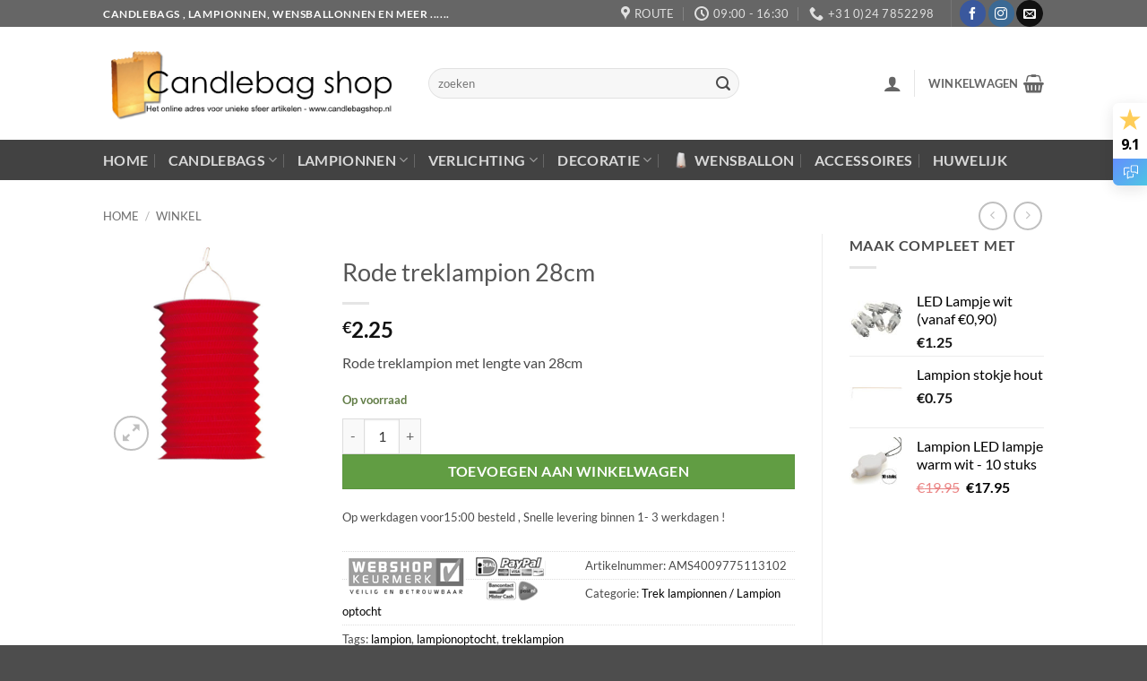

--- FILE ---
content_type: text/html; charset=UTF-8
request_url: https://www.candlebagshop.nl/product/rode-treklampion-28cm/
body_size: 39761
content:
<!DOCTYPE html>
<html lang="nl-NL" class="loading-site no-js">
<head>
	<meta charset="UTF-8" />
	<link rel="profile" href="http://gmpg.org/xfn/11" />
	<link rel="pingback" href="https://www.candlebagshop.nl/xmlrpc.php" />

	<script>(function(html){html.className = html.className.replace(/\bno-js\b/,'js')})(document.documentElement);</script>
<meta name='robots' content='index, follow, max-image-preview:large, max-snippet:-1, max-video-preview:-1' />
	<style>img:is([sizes="auto" i], [sizes^="auto," i]) { contain-intrinsic-size: 3000px 1500px }</style>
	
<!-- Google Tag Manager for WordPress by gtm4wp.com -->
<script data-cfasync="false" data-pagespeed-no-defer>
	var gtm4wp_datalayer_name = "dataLayer";
	var dataLayer = dataLayer || [];
	const gtm4wp_use_sku_instead = false;
	const gtm4wp_currency = 'EUR';
	const gtm4wp_product_per_impression = 10;
	const gtm4wp_clear_ecommerce = false;
	const gtm4wp_datalayer_max_timeout = 2000;
</script>
<!-- End Google Tag Manager for WordPress by gtm4wp.com --><meta name="viewport" content="width=device-width, initial-scale=1" />
	<!-- This site is optimized with the Yoast SEO Premium plugin v20.1 (Yoast SEO v26.4) - https://yoast.com/wordpress/plugins/seo/ -->
	<title>Rode treklampion 28cm - ook voor treklampionnen CandleBagShop</title>
	<meta name="description" content="Mooie rode treklampion met lengte van 28 cm te gebruiken als lampion voor een lampionnen optocht of als decoratie . Snelle levering" />
	<link rel="canonical" href="https://www.candlebagshop.nl/product/rode-treklampion-28cm/" />
	<meta property="og:locale" content="nl_NL" />
	<meta property="og:type" content="product" />
	<meta property="og:title" content="Rode treklampion 28cm" />
	<meta property="og:description" content="Mooie rode treklampion met lengte van 28 cm te gebruiken als lampion voor een lampionnen optocht of als decoratie . Snelle levering" />
	<meta property="og:url" content="https://www.candlebagshop.nl/product/rode-treklampion-28cm/" />
	<meta property="og:site_name" content="CandleBagShop" />
	<meta property="article:modified_time" content="2025-06-14T11:43:30+00:00" />
	<meta property="og:image" content="https://www.candlebagshop.nl/wp-content/uploads/rode-treklampion-28cm.jpg" />
	<meta property="og:image:width" content="600" />
	<meta property="og:image:height" content="600" />
	<meta property="og:image:type" content="image/jpeg" />
	<script type="application/ld+json" class="yoast-schema-graph">{"@context":"https://schema.org","@graph":[{"@type":["WebPage","ItemPage"],"@id":"https://www.candlebagshop.nl/product/rode-treklampion-28cm/","url":"https://www.candlebagshop.nl/product/rode-treklampion-28cm/","name":"Rode treklampion 28cm - ook voor treklampionnen CandleBagShop","isPartOf":{"@id":"https://www.candlebagshop.nl/#website"},"primaryImageOfPage":{"@id":"https://www.candlebagshop.nl/product/rode-treklampion-28cm/#primaryimage"},"image":{"@id":"https://www.candlebagshop.nl/product/rode-treklampion-28cm/#primaryimage"},"thumbnailUrl":"https://www.candlebagshop.nl/wp-content/uploads/rode-treklampion-28cm.jpg","description":"Mooie rode treklampion met lengte van 28 cm te gebruiken als lampion voor een lampionnen optocht of als decoratie . Snelle levering","breadcrumb":{"@id":"https://www.candlebagshop.nl/product/rode-treklampion-28cm/#breadcrumb"},"inLanguage":"nl-NL","potentialAction":{"@type":"BuyAction","target":"https://www.candlebagshop.nl/product/rode-treklampion-28cm/"}},{"@type":"ImageObject","inLanguage":"nl-NL","@id":"https://www.candlebagshop.nl/product/rode-treklampion-28cm/#primaryimage","url":"https://www.candlebagshop.nl/wp-content/uploads/rode-treklampion-28cm.jpg","contentUrl":"https://www.candlebagshop.nl/wp-content/uploads/rode-treklampion-28cm.jpg","width":600,"height":600,"caption":"rode treklampion 28cm"},{"@type":"BreadcrumbList","@id":"https://www.candlebagshop.nl/product/rode-treklampion-28cm/#breadcrumb","itemListElement":[{"@type":"ListItem","position":1,"name":"home","item":"https://www.candlebagshop.nl/"},{"@type":"ListItem","position":2,"name":"Winkel"}]},{"@type":"WebSite","@id":"https://www.candlebagshop.nl/#website","url":"https://www.candlebagshop.nl/","name":"CandleBagShop","description":"De grootste keuze candlebags , lampionnen en wensballonnen voor de scherpste prijs","publisher":{"@id":"https://www.candlebagshop.nl/#organization"},"potentialAction":[{"@type":"SearchAction","target":{"@type":"EntryPoint","urlTemplate":"https://www.candlebagshop.nl/?s={search_term_string}"},"query-input":{"@type":"PropertyValueSpecification","valueRequired":true,"valueName":"search_term_string"}}],"inLanguage":"nl-NL"},{"@type":"Organization","@id":"https://www.candlebagshop.nl/#organization","name":"Candlebagshop","url":"https://www.candlebagshop.nl/","logo":{"@type":"ImageObject","inLanguage":"nl-NL","@id":"https://www.candlebagshop.nl/#/schema/logo/image/","url":"https://www.candlebagshop.nl/wp-content/uploads/candlebag-logo-3002.png","contentUrl":"https://www.candlebagshop.nl/wp-content/uploads/candlebag-logo-3002.png","width":300,"height":101,"caption":"Candlebagshop"},"image":{"@id":"https://www.candlebagshop.nl/#/schema/logo/image/"},"sameAs":["https://www.facebook.com/candlebagshop","https://www.instagram.com/candlebagshop/"]}]}</script>
	<meta property="product:price:amount" content="2.25" />
	<meta property="product:price:currency" content="EUR" />
	<meta property="og:availability" content="instock" />
	<meta property="product:availability" content="instock" />
	<meta property="product:retailer_item_id" content="AMS4009775113102" />
	<meta property="product:condition" content="new" />
	<!-- / Yoast SEO Premium plugin. -->


<link rel='dns-prefetch' href='//www.googletagmanager.com' />
<link rel='dns-prefetch' href='//checkout.buckaroo.nl' />
<link rel='prefetch' href='https://www.candlebagshop.nl/wp-content/themes/flatsome/assets/js/flatsome.js?ver=e2eddd6c228105dac048' />
<link rel='prefetch' href='https://www.candlebagshop.nl/wp-content/themes/flatsome/assets/js/chunk.slider.js?ver=3.20.4' />
<link rel='prefetch' href='https://www.candlebagshop.nl/wp-content/themes/flatsome/assets/js/chunk.popups.js?ver=3.20.4' />
<link rel='prefetch' href='https://www.candlebagshop.nl/wp-content/themes/flatsome/assets/js/chunk.tooltips.js?ver=3.20.4' />
<link rel='prefetch' href='https://www.candlebagshop.nl/wp-content/themes/flatsome/assets/js/woocommerce.js?ver=1c9be63d628ff7c3ff4c' />
<link rel="alternate" type="application/rss+xml" title="CandleBagShop &raquo; feed" href="https://www.candlebagshop.nl/feed/" />
<link rel="alternate" type="application/rss+xml" title="CandleBagShop &raquo; reacties feed" href="https://www.candlebagshop.nl/comments/feed/" />
<style id='wp-block-library-inline-css' type='text/css'>
:root{--wp-admin-theme-color:#007cba;--wp-admin-theme-color--rgb:0,124,186;--wp-admin-theme-color-darker-10:#006ba1;--wp-admin-theme-color-darker-10--rgb:0,107,161;--wp-admin-theme-color-darker-20:#005a87;--wp-admin-theme-color-darker-20--rgb:0,90,135;--wp-admin-border-width-focus:2px;--wp-block-synced-color:#7a00df;--wp-block-synced-color--rgb:122,0,223;--wp-bound-block-color:var(--wp-block-synced-color)}@media (min-resolution:192dpi){:root{--wp-admin-border-width-focus:1.5px}}.wp-element-button{cursor:pointer}:root{--wp--preset--font-size--normal:16px;--wp--preset--font-size--huge:42px}:root .has-very-light-gray-background-color{background-color:#eee}:root .has-very-dark-gray-background-color{background-color:#313131}:root .has-very-light-gray-color{color:#eee}:root .has-very-dark-gray-color{color:#313131}:root .has-vivid-green-cyan-to-vivid-cyan-blue-gradient-background{background:linear-gradient(135deg,#00d084,#0693e3)}:root .has-purple-crush-gradient-background{background:linear-gradient(135deg,#34e2e4,#4721fb 50%,#ab1dfe)}:root .has-hazy-dawn-gradient-background{background:linear-gradient(135deg,#faaca8,#dad0ec)}:root .has-subdued-olive-gradient-background{background:linear-gradient(135deg,#fafae1,#67a671)}:root .has-atomic-cream-gradient-background{background:linear-gradient(135deg,#fdd79a,#004a59)}:root .has-nightshade-gradient-background{background:linear-gradient(135deg,#330968,#31cdcf)}:root .has-midnight-gradient-background{background:linear-gradient(135deg,#020381,#2874fc)}.has-regular-font-size{font-size:1em}.has-larger-font-size{font-size:2.625em}.has-normal-font-size{font-size:var(--wp--preset--font-size--normal)}.has-huge-font-size{font-size:var(--wp--preset--font-size--huge)}.has-text-align-center{text-align:center}.has-text-align-left{text-align:left}.has-text-align-right{text-align:right}#end-resizable-editor-section{display:none}.aligncenter{clear:both}.items-justified-left{justify-content:flex-start}.items-justified-center{justify-content:center}.items-justified-right{justify-content:flex-end}.items-justified-space-between{justify-content:space-between}.screen-reader-text{border:0;clip-path:inset(50%);height:1px;margin:-1px;overflow:hidden;padding:0;position:absolute;width:1px;word-wrap:normal!important}.screen-reader-text:focus{background-color:#ddd;clip-path:none;color:#444;display:block;font-size:1em;height:auto;left:5px;line-height:normal;padding:15px 23px 14px;text-decoration:none;top:5px;width:auto;z-index:100000}html :where(.has-border-color){border-style:solid}html :where([style*=border-top-color]){border-top-style:solid}html :where([style*=border-right-color]){border-right-style:solid}html :where([style*=border-bottom-color]){border-bottom-style:solid}html :where([style*=border-left-color]){border-left-style:solid}html :where([style*=border-width]){border-style:solid}html :where([style*=border-top-width]){border-top-style:solid}html :where([style*=border-right-width]){border-right-style:solid}html :where([style*=border-bottom-width]){border-bottom-style:solid}html :where([style*=border-left-width]){border-left-style:solid}html :where(img[class*=wp-image-]){height:auto;max-width:100%}:where(figure){margin:0 0 1em}html :where(.is-position-sticky){--wp-admin--admin-bar--position-offset:var(--wp-admin--admin-bar--height,0px)}@media screen and (max-width:600px){html :where(.is-position-sticky){--wp-admin--admin-bar--position-offset:0px}}
</style>
<link rel='stylesheet' id='dashicons-css' href='https://www.candlebagshop.nl/wp-includes/css/dashicons.min.css?ver=4e4fa7375aff91d19077806849632bc8' type='text/css' media='all' />
<link rel='stylesheet' id='admin-bar-css' href='https://www.candlebagshop.nl/wp-includes/css/admin-bar.min.css?ver=4e4fa7375aff91d19077806849632bc8' type='text/css' media='all' />
<style id='admin-bar-inline-css' type='text/css'>

    /* Hide CanvasJS credits for P404 charts specifically */
    #p404RedirectChart .canvasjs-chart-credit {
        display: none !important;
    }
    
    #p404RedirectChart canvas {
        border-radius: 6px;
    }

    .p404-redirect-adminbar-weekly-title {
        font-weight: bold;
        font-size: 14px;
        color: #fff;
        margin-bottom: 6px;
    }

    #wpadminbar #wp-admin-bar-p404_free_top_button .ab-icon:before {
        content: "\f103";
        color: #dc3545;
        top: 3px;
    }
    
    #wp-admin-bar-p404_free_top_button .ab-item {
        min-width: 80px !important;
        padding: 0px !important;
    }
    
    /* Ensure proper positioning and z-index for P404 dropdown */
    .p404-redirect-adminbar-dropdown-wrap { 
        min-width: 0; 
        padding: 0;
        position: static !important;
    }
    
    #wpadminbar #wp-admin-bar-p404_free_top_button_dropdown {
        position: static !important;
    }
    
    #wpadminbar #wp-admin-bar-p404_free_top_button_dropdown .ab-item {
        padding: 0 !important;
        margin: 0 !important;
    }
    
    .p404-redirect-dropdown-container {
        min-width: 340px;
        padding: 18px 18px 12px 18px;
        background: #23282d !important;
        color: #fff;
        border-radius: 12px;
        box-shadow: 0 8px 32px rgba(0,0,0,0.25);
        margin-top: 10px;
        position: relative !important;
        z-index: 999999 !important;
        display: block !important;
        border: 1px solid #444;
    }
    
    /* Ensure P404 dropdown appears on hover */
    #wpadminbar #wp-admin-bar-p404_free_top_button .p404-redirect-dropdown-container { 
        display: none !important;
    }
    
    #wpadminbar #wp-admin-bar-p404_free_top_button:hover .p404-redirect-dropdown-container { 
        display: block !important;
    }
    
    #wpadminbar #wp-admin-bar-p404_free_top_button:hover #wp-admin-bar-p404_free_top_button_dropdown .p404-redirect-dropdown-container {
        display: block !important;
    }
    
    .p404-redirect-card {
        background: #2c3338;
        border-radius: 8px;
        padding: 18px 18px 12px 18px;
        box-shadow: 0 2px 8px rgba(0,0,0,0.07);
        display: flex;
        flex-direction: column;
        align-items: flex-start;
        border: 1px solid #444;
    }
    
    .p404-redirect-btn {
        display: inline-block;
        background: #dc3545;
        color: #fff !important;
        font-weight: bold;
        padding: 5px 22px;
        border-radius: 8px;
        text-decoration: none;
        font-size: 17px;
        transition: background 0.2s, box-shadow 0.2s;
        margin-top: 8px;
        box-shadow: 0 2px 8px rgba(220,53,69,0.15);
        text-align: center;
        line-height: 1.6;
    }
    
    .p404-redirect-btn:hover {
        background: #c82333;
        color: #fff !important;
        box-shadow: 0 4px 16px rgba(220,53,69,0.25);
    }
    
    /* Prevent conflicts with other admin bar dropdowns */
    #wpadminbar .ab-top-menu > li:hover > .ab-item,
    #wpadminbar .ab-top-menu > li.hover > .ab-item {
        z-index: auto;
    }
    
    #wpadminbar #wp-admin-bar-p404_free_top_button:hover > .ab-item {
        z-index: 999998 !important;
    }
    
</style>
<link rel='stylesheet' id='contact-form-7-css' href='https://www.candlebagshop.nl/wp-content/plugins/contact-form-7/includes/css/styles.css?ver=6.1.4' type='text/css' media='all' />
<link rel='stylesheet' id='follow-up-emails-css' href='https://www.candlebagshop.nl/wp-content/plugins/woocommerce-follow-up-emails/templates/followups.css?ver=4.9.51' type='text/css' media='all' />
<link rel='stylesheet' id='photoswipe-css' href='https://www.candlebagshop.nl/wp-content/plugins/woocommerce/assets/css/photoswipe/photoswipe.min.css?ver=10.4.3' type='text/css' media='all' />
<link rel='stylesheet' id='photoswipe-default-skin-css' href='https://www.candlebagshop.nl/wp-content/plugins/woocommerce/assets/css/photoswipe/default-skin/default-skin.min.css?ver=10.4.3' type='text/css' media='all' />
<style id='woocommerce-inline-inline-css' type='text/css'>
.woocommerce form .form-row .required { visibility: visible; }
</style>
<link rel='stylesheet' id='wt_woocommerce_invoice_addon-css' href='https://www.candlebagshop.nl/wp-content/plugins/wt-woocommerce-invoice-addon/public/css/wt_woocommerce_invoice_addon-public.css?ver=1.0.2' type='text/css' media='all' />
<link rel='stylesheet' id='buckaroo-custom-styles-css' href='https://www.candlebagshop.nl/wp-content/plugins/wc-buckaroo-bpe-gateway/library/css/buckaroo-custom.css?ver=4.6.1' type='text/css' media='all' />
<link rel='stylesheet' id='flatsome-main-css' href='https://www.candlebagshop.nl/wp-content/themes/flatsome/assets/css/flatsome.css?ver=3.20.4' type='text/css' media='all' />
<style id='flatsome-main-inline-css' type='text/css'>
@font-face {
				font-family: "fl-icons";
				font-display: block;
				src: url(https://www.candlebagshop.nl/wp-content/themes/flatsome/assets/css/icons/fl-icons.eot?v=3.20.4);
				src:
					url(https://www.candlebagshop.nl/wp-content/themes/flatsome/assets/css/icons/fl-icons.eot#iefix?v=3.20.4) format("embedded-opentype"),
					url(https://www.candlebagshop.nl/wp-content/themes/flatsome/assets/css/icons/fl-icons.woff2?v=3.20.4) format("woff2"),
					url(https://www.candlebagshop.nl/wp-content/themes/flatsome/assets/css/icons/fl-icons.ttf?v=3.20.4) format("truetype"),
					url(https://www.candlebagshop.nl/wp-content/themes/flatsome/assets/css/icons/fl-icons.woff?v=3.20.4) format("woff"),
					url(https://www.candlebagshop.nl/wp-content/themes/flatsome/assets/css/icons/fl-icons.svg?v=3.20.4#fl-icons) format("svg");
			}
</style>
<link rel='stylesheet' id='flatsome-shop-css' href='https://www.candlebagshop.nl/wp-content/themes/flatsome/assets/css/flatsome-shop.css?ver=3.20.4' type='text/css' media='all' />
<link rel='stylesheet' id='flatsome-style-css' href='https://www.candlebagshop.nl/wp-content/themes/flatsome-child/style.css?ver=3.0' type='text/css' media='all' />
<script type="text/javascript" id="woocommerce-google-analytics-integration-gtag-js-after">
/* <![CDATA[ */
/* Google Analytics for WooCommerce (gtag.js) */
					window.dataLayer = window.dataLayer || [];
					function gtag(){dataLayer.push(arguments);}
					// Set up default consent state.
					for ( const mode of [{"analytics_storage":"denied","ad_storage":"denied","ad_user_data":"denied","ad_personalization":"denied","region":["AT","BE","BG","HR","CY","CZ","DK","EE","FI","FR","DE","GR","HU","IS","IE","IT","LV","LI","LT","LU","MT","NL","NO","PL","PT","RO","SK","SI","ES","SE","GB","CH"]}] || [] ) {
						gtag( "consent", "default", { "wait_for_update": 500, ...mode } );
					}
					gtag("js", new Date());
					gtag("set", "developer_id.dOGY3NW", true);
					gtag("config", "G-KPTTTBN6EH", {"track_404":true,"allow_google_signals":true,"logged_in":false,"linker":{"domains":[],"allow_incoming":false},"custom_map":{"dimension1":"logged_in"}});
/* ]]> */
</script>
<script type="text/javascript" src="https://www.candlebagshop.nl/wp-includes/js/jquery/jquery.min.js?ver=3.7.1" id="jquery-core-js"></script>
<script type="text/javascript" src="https://www.candlebagshop.nl/wp-includes/js/dist/hooks.min.js?ver=4d63a3d491d11ffd8ac6" id="wp-hooks-js"></script>
<script type="text/javascript" id="fue-account-subscriptions-js-extra">
/* <![CDATA[ */
var FUE = {"ajaxurl":"https:\/\/www.candlebagshop.nl\/wp-admin\/admin-ajax.php","ajax_loader":"https:\/\/www.candlebagshop.nl\/wp-content\/plugins\/woocommerce-follow-up-emails\/templates\/images\/ajax-loader.gif"};
/* ]]> */
</script>
<script type="text/javascript" src="https://www.candlebagshop.nl/wp-content/plugins/woocommerce-follow-up-emails/templates/js/fue-account-subscriptions.js?ver=4.9.51" id="fue-account-subscriptions-js"></script>
<script type="text/javascript" src="https://www.candlebagshop.nl/wp-content/plugins/woocommerce/assets/js/jquery-blockui/jquery.blockUI.min.js?ver=2.7.0-wc.10.4.3" id="wc-jquery-blockui-js" data-wp-strategy="defer"></script>
<script type="text/javascript" id="wc-add-to-cart-js-extra">
/* <![CDATA[ */
var wc_add_to_cart_params = {"ajax_url":"\/wp-admin\/admin-ajax.php","wc_ajax_url":"\/?wc-ajax=%%endpoint%%","i18n_view_cart":"Bekijk winkelwagen","cart_url":"https:\/\/www.candlebagshop.nl\/winkelwagen\/","is_cart":"","cart_redirect_after_add":"no"};
/* ]]> */
</script>
<script type="text/javascript" src="https://www.candlebagshop.nl/wp-content/plugins/woocommerce/assets/js/frontend/add-to-cart.min.js?ver=10.4.3" id="wc-add-to-cart-js" defer="defer" data-wp-strategy="defer"></script>
<script type="text/javascript" src="https://www.candlebagshop.nl/wp-content/plugins/woocommerce/assets/js/photoswipe/photoswipe.min.js?ver=4.1.1-wc.10.4.3" id="wc-photoswipe-js" defer="defer" data-wp-strategy="defer"></script>
<script type="text/javascript" src="https://www.candlebagshop.nl/wp-content/plugins/woocommerce/assets/js/photoswipe/photoswipe-ui-default.min.js?ver=4.1.1-wc.10.4.3" id="wc-photoswipe-ui-default-js" defer="defer" data-wp-strategy="defer"></script>
<script type="text/javascript" id="wc-single-product-js-extra">
/* <![CDATA[ */
var wc_single_product_params = {"i18n_required_rating_text":"Selecteer een waardering","i18n_rating_options":["1 van de 5 sterren","2 van de 5 sterren","3 van de 5 sterren","4 van de 5 sterren","5 van de 5 sterren"],"i18n_product_gallery_trigger_text":"Afbeeldinggalerij in volledig scherm bekijken","review_rating_required":"yes","flexslider":{"rtl":false,"animation":"slide","smoothHeight":true,"directionNav":false,"controlNav":"thumbnails","slideshow":false,"animationSpeed":500,"animationLoop":false,"allowOneSlide":false},"zoom_enabled":"","zoom_options":[],"photoswipe_enabled":"1","photoswipe_options":{"shareEl":false,"closeOnScroll":false,"history":false,"hideAnimationDuration":0,"showAnimationDuration":0},"flexslider_enabled":""};
/* ]]> */
</script>
<script type="text/javascript" src="https://www.candlebagshop.nl/wp-content/plugins/woocommerce/assets/js/frontend/single-product.min.js?ver=10.4.3" id="wc-single-product-js" defer="defer" data-wp-strategy="defer"></script>
<script type="text/javascript" src="https://www.candlebagshop.nl/wp-content/plugins/woocommerce/assets/js/js-cookie/js.cookie.min.js?ver=2.1.4-wc.10.4.3" id="wc-js-cookie-js" data-wp-strategy="defer"></script>
<script type="text/javascript" src="https://www.candlebagshop.nl/wp-content/plugins/wt-woocommerce-invoice-addon/public/js/wt_woocommerce_invoice_addon-public.js?ver=1.0.2" id="wt_woocommerce_invoice_addon-js"></script>
<script type="text/javascript" id="buckaroo_sdk-js-extra">
/* <![CDATA[ */
var buckaroo_global = {"ajax_url":"https:\/\/www.candlebagshop.nl\/","idin_i18n":{"general_error":"Something went wrong while processing your identification.","bank_required":"You need to select your bank!"},"payByBankLogos":{"ABNANL2A":"https:\/\/www.candlebagshop.nl\/wp-content\/plugins\/wc-buckaroo-bpe-gateway\/\/library\/buckaroo_images\/ideal\/abnamro.svg","ASNBNL21":"https:\/\/www.candlebagshop.nl\/wp-content\/plugins\/wc-buckaroo-bpe-gateway\/\/library\/buckaroo_images\/ideal\/asnbank.svg","INGBNL2A":"https:\/\/www.candlebagshop.nl\/wp-content\/plugins\/wc-buckaroo-bpe-gateway\/\/library\/buckaroo_images\/ideal\/ing.svg","RABONL2U":"https:\/\/www.candlebagshop.nl\/wp-content\/plugins\/wc-buckaroo-bpe-gateway\/\/library\/buckaroo_images\/ideal\/rabobank.svg","SNSBNL2A":"https:\/\/www.candlebagshop.nl\/wp-content\/plugins\/wc-buckaroo-bpe-gateway\/\/library\/buckaroo_images\/ideal\/sns.svg","RBRBNL21":"https:\/\/www.candlebagshop.nl\/wp-content\/plugins\/wc-buckaroo-bpe-gateway\/\/library\/buckaroo_images\/ideal\/regiobank.svg","KNABNL2H":"https:\/\/www.candlebagshop.nl\/wp-content\/plugins\/wc-buckaroo-bpe-gateway\/\/library\/buckaroo_images\/ideal\/knab.svg","NTSBDEB1":"https:\/\/www.candlebagshop.nl\/wp-content\/plugins\/wc-buckaroo-bpe-gateway\/\/library\/buckaroo_images\/ideal\/n26.svg"},"creditCardIssuers":[{"servicename":"amex","displayname":"American Express"},{"servicename":"cartebancaire","displayname":"Carte Bancaire"},{"servicename":"cartebleuevisa","displayname":"Carte Bleue"},{"servicename":"dankort","displayname":"Dankort"},{"servicename":"maestro","displayname":"Maestro"},{"servicename":"mastercard","displayname":"Mastercard"},{"servicename":"nexi","displayname":"Nexi"},{"servicename":"postepay","displayname":"PostePay"},{"servicename":"visa","displayname":"Visa"},{"servicename":"visaelectron","displayname":"Visa Electron"},{"servicename":"vpay","displayname":"Vpay"}],"locale":"nl_NL"};
/* ]]> */
</script>
<script type="text/javascript" src="https://checkout.buckaroo.nl/api/buckaroosdk/script?ver=4.6.1" id="buckaroo_sdk-js"></script>
<script type="text/javascript" id="wpm-js-extra">
/* <![CDATA[ */
var wpm = {"ajax_url":"https:\/\/www.candlebagshop.nl\/wp-admin\/admin-ajax.php","root":"https:\/\/www.candlebagshop.nl\/wp-json\/","nonce_wp_rest":"913c4bc454","nonce_ajax":"6052e35db4"};
/* ]]> */
</script>
<script type="text/javascript" src="https://www.candlebagshop.nl/wp-content/plugins/woocommerce-google-adwords-conversion-tracking-tag/js/public/free/wpm-public.p1.min.js?ver=1.53.0" id="wpm-js"></script>
<link rel="https://api.w.org/" href="https://www.candlebagshop.nl/wp-json/" /><link rel="alternate" title="JSON" type="application/json" href="https://www.candlebagshop.nl/wp-json/wp/v2/product/21278" /><link rel="EditURI" type="application/rsd+xml" title="RSD" href="https://www.candlebagshop.nl/xmlrpc.php?rsd" />

<link rel='shortlink' href='https://www.candlebagshop.nl/?p=21278' />
<link rel="alternate" title="oEmbed (JSON)" type="application/json+oembed" href="https://www.candlebagshop.nl/wp-json/oembed/1.0/embed?url=https%3A%2F%2Fwww.candlebagshop.nl%2Fproduct%2Frode-treklampion-28cm%2F" />
<link rel="alternate" title="oEmbed (XML)" type="text/xml+oembed" href="https://www.candlebagshop.nl/wp-json/oembed/1.0/embed?url=https%3A%2F%2Fwww.candlebagshop.nl%2Fproduct%2Frode-treklampion-28cm%2F&#038;format=xml" />

<!-- Google Tag Manager for WordPress by gtm4wp.com -->
<!-- GTM Container placement set to automatic -->
<script data-cfasync="false" data-pagespeed-no-defer>
	var dataLayer_content = {"pagePostType":"product","pagePostType2":"single-product","pagePostAuthor":"Rudy Hooghof","productRatingCounts":[],"productAverageRating":0,"productReviewCount":0,"productType":"simple","productIsVariable":0};
	dataLayer.push( dataLayer_content );
</script>
<script data-cfasync="false" data-pagespeed-no-defer>
(function(w,d,s,l,i){w[l]=w[l]||[];w[l].push({'gtm.start':
new Date().getTime(),event:'gtm.js'});var f=d.getElementsByTagName(s)[0],
j=d.createElement(s),dl=l!='dataLayer'?'&l='+l:'';j.async=true;j.src=
'//www.googletagmanager.com/gtm.js?id='+i+dl;f.parentNode.insertBefore(j,f);
})(window,document,'script','dataLayer','GTM-MS44NLS7');
</script>
<!-- End Google Tag Manager for WordPress by gtm4wp.com -->            <style type="text/css">
                .wc_payment_method.payment_method_billink img {
                    display: inline-block;
                    height: 100%;
                    max-height: 25px !important;
                    float: right;
                }
                .wc_payment_method.payment_method_billink p {
                    padding-bottom: 10px;
                }
            </style>
            <!-- Google tag (gtag.js) -->
<script async src="https://www.googletagmanager.com/gtag/js?id=AW-1037804855"></script>
<script>
  window.dataLayer = window.dataLayer || [];
  function gtag(){dataLayer.push(arguments);}
  gtag('js', new Date());

  gtag('config', 'AW-1037804855');
  gtag('config', 'AW-924109549');
</script>	<noscript><style>.woocommerce-product-gallery{ opacity: 1 !important; }</style></noscript>
	
<!-- START Pixel Manager for WooCommerce -->

		<script>

			window.wpmDataLayer = window.wpmDataLayer || {};
			window.wpmDataLayer = Object.assign(window.wpmDataLayer, {"cart":{},"cart_item_keys":{},"version":{"number":"1.53.0","pro":false,"eligible_for_updates":false,"distro":"fms","beta":false,"show":true},"pixels":{"google":{"linker":{"settings":null},"user_id":false,"ads":{"conversion_ids":{"AW-1037804855":"DzeQCMeVv2YQt8ru7gM"},"dynamic_remarketing":{"status":true,"id_type":"post_id","send_events_with_parent_ids":true},"google_business_vertical":"retail","phone_conversion_number":"","phone_conversion_label":""},"tag_id":"AW-1037804855","tag_id_suppressed":[],"tag_gateway":{"measurement_path":""},"tcf_support":false,"consent_mode":{"is_active":false,"wait_for_update":500,"ads_data_redaction":false,"url_passthrough":true}}},"shop":{"list_name":"Product | Rode treklampion 28cm","list_id":"product_rode-treklampion-28cm","page_type":"product","product_type":"simple","currency":"EUR","selectors":{"addToCart":[],"beginCheckout":[]},"order_duplication_prevention":true,"view_item_list_trigger":{"test_mode":false,"background_color":"green","opacity":0.5,"repeat":true,"timeout":1000,"threshold":0.8},"variations_output":true,"session_active":false},"page":{"id":21278,"title":"Rode treklampion 28cm","type":"product","categories":[],"parent":{"id":0,"title":"Rode treklampion 28cm","type":"product","categories":[]}},"general":{"user_logged_in":false,"scroll_tracking_thresholds":[],"page_id":21278,"exclude_domains":[],"server_2_server":{"active":false,"user_agent_exclude_patterns":[],"ip_exclude_list":[],"pageview_event_s2s":{"is_active":false,"pixels":[]}},"consent_management":{"explicit_consent":false},"lazy_load_pmw":false,"chunk_base_path":"https://www.candlebagshop.nl/wp-content/plugins/woocommerce-google-adwords-conversion-tracking-tag/js/public/free/","modules":{"load_deprecated_functions":true}}});

		</script>

		
<!-- END Pixel Manager for WooCommerce -->
			<meta name="pm-dataLayer-meta" content="21278" class="wpmProductId"
				  data-id="21278">
					<script>
			(window.wpmDataLayer = window.wpmDataLayer || {}).products                = window.wpmDataLayer.products || {};
			window.wpmDataLayer.products[21278] = {"id":"21278","sku":"AMS4009775113102","price":2.25,"brand":"","quantity":1,"dyn_r_ids":{"post_id":"21278","sku":"AMS4009775113102","gpf":"woocommerce_gpf_21278","gla":"gla_21278"},"is_variable":false,"type":"simple","name":"Rode treklampion 28cm","category":["Trek lampionnen / Lampion optocht"],"is_variation":false};
					</script>
		<link rel="icon" href="https://www.candlebagshop.nl/wp-content/uploads/cropped-candlebagshop-favico-32x32.png" sizes="32x32" />
<link rel="icon" href="https://www.candlebagshop.nl/wp-content/uploads/cropped-candlebagshop-favico-192x192.png" sizes="192x192" />
<link rel="apple-touch-icon" href="https://www.candlebagshop.nl/wp-content/uploads/cropped-candlebagshop-favico-180x180.png" />
<meta name="msapplication-TileImage" content="https://www.candlebagshop.nl/wp-content/uploads/cropped-candlebagshop-favico-270x270.png" />
<style id="custom-css" type="text/css">:root {--primary-color: #666666;--fs-color-primary: #666666;--fs-color-secondary: #FF5A14;--fs-color-success: #627D47;--fs-color-alert: #b20000;--fs-color-base: #4a4a4a;--fs-experimental-link-color: #000000;--fs-experimental-link-color-hover: #111;}.tooltipster-base {--tooltip-color: #fff;--tooltip-bg-color: #000;}.off-canvas-right .mfp-content, .off-canvas-left .mfp-content {--drawer-width: 300px;}.off-canvas .mfp-content.off-canvas-cart {--drawer-width: 360px;}.header-main{height: 126px}#logo img{max-height: 126px}#logo{width:333px;}.header-bottom{min-height: 43px}.header-top{min-height: 25px}.transparent .header-main{height: 90px}.transparent #logo img{max-height: 90px}.has-transparent + .page-title:first-of-type,.has-transparent + #main > .page-title,.has-transparent + #main > div > .page-title,.has-transparent + #main .page-header-wrapper:first-of-type .page-title{padding-top: 170px;}.header.show-on-scroll,.stuck .header-main{height:54px!important}.stuck #logo img{max-height: 54px!important}.search-form{ width: 69%;}.header-bg-color {background-color: rgba(255,255,255,0.9)}.header-bottom {background-color: #424242}.header-main .nav > li > a{line-height: 16px }@media (max-width: 549px) {.header-main{height: 87px}#logo img{max-height: 87px}}.nav-dropdown{border-radius:10px}.nav-dropdown{font-size:100%}body{font-family: Lato, sans-serif;}body {font-weight: 400;font-style: normal;}.nav > li > a {font-family: Lato, sans-serif;}.mobile-sidebar-levels-2 .nav > li > ul > li > a {font-family: Lato, sans-serif;}.nav > li > a,.mobile-sidebar-levels-2 .nav > li > ul > li > a {font-weight: 700;font-style: normal;}h1,h2,h3,h4,h5,h6,.heading-font, .off-canvas-center .nav-sidebar.nav-vertical > li > a{font-family: Lato, sans-serif;}h1,h2,h3,h4,h5,h6,.heading-font,.banner h1,.banner h2 {font-weight: 400;font-style: normal;}.alt-font{font-family: "Dancing Script", sans-serif;}.alt-font {font-weight: 400!important;font-style: normal!important;}.header:not(.transparent) .header-bottom-nav.nav > li > a:hover,.header:not(.transparent) .header-bottom-nav.nav > li.active > a,.header:not(.transparent) .header-bottom-nav.nav > li.current > a,.header:not(.transparent) .header-bottom-nav.nav > li > a.active,.header:not(.transparent) .header-bottom-nav.nav > li > a.current{color: #FECD10;}.header-bottom-nav.nav-line-bottom > li > a:before,.header-bottom-nav.nav-line-grow > li > a:before,.header-bottom-nav.nav-line > li > a:before,.header-bottom-nav.nav-box > li > a:hover,.header-bottom-nav.nav-box > li.active > a,.header-bottom-nav.nav-pills > li > a:hover,.header-bottom-nav.nav-pills > li.active > a{color:#FFF!important;background-color: #FECD10;}.current .breadcrumb-step, [data-icon-label]:after, .button#place_order,.button.checkout,.checkout-button,.single_add_to_cart_button.button, .sticky-add-to-cart-select-options-button{background-color: #619d43!important }.has-equal-box-heights .box-image {padding-top: 120%;}.badge-inner.on-sale{background-color: #FF6C30}.badge-inner.new-bubble{background-color: #FF9A3B}.star-rating span:before,.star-rating:before, .woocommerce-page .star-rating:before, .stars a:hover:after, .stars a.active:after{color: #EEEE22}.price del, .product_list_widget del, del .woocommerce-Price-amount { color: #dd3333; }ins .woocommerce-Price-amount { color: #000000; }.shop-page-title.featured-title .title-bg{background-image: url(http://www.candlebagshop.nl/wp-content/uploads/candle-bag-candlebag-2.jpg);}.shop-page-title.featured-title .title-bg{ background-image: url(https://www.candlebagshop.nl/wp-content/uploads/rode-treklampion-28cm.jpg)!important;}@media screen and (min-width: 550px){.products .box-vertical .box-image{min-width: 247px!important;width: 247px!important;}}.page-title-small + main .product-container > .row{padding-top:0;}button[name='update_cart'] { display: none; }.nav-vertical-fly-out > li + li {border-top-width: 1px; border-top-style: solid;}/* Custom CSS *//** * Code goes in style.css of your child theme or Advanced > Custom CSS */.label-tip.menu-item > a:after {content: 'Tip'; /* Change text */display: inline-block;font-size: 9px;line-height: 9px;text-transform: uppercase;letter-spacing: -0.1px;margin-left: 4px;background-color: #572fbd; /* Change color */font-weight: bolder;border-radius: 2px;color: #fff;padding: 2px 3px 3px;position: relative;top: -2px;}.label-new.menu-item > a:after{content:"New";}.label-hot.menu-item > a:after{content:"Hot";}.label-sale.menu-item > a:after{content:"Sale";}.label-popular.menu-item > a:after{content:"Popular";}</style><style id="kirki-inline-styles">/* latin-ext */
@font-face {
  font-family: 'Lato';
  font-style: normal;
  font-weight: 400;
  font-display: swap;
  src: url(https://www.candlebagshop.nl/wp-content/fonts/lato/S6uyw4BMUTPHjxAwXjeu.woff2) format('woff2');
  unicode-range: U+0100-02BA, U+02BD-02C5, U+02C7-02CC, U+02CE-02D7, U+02DD-02FF, U+0304, U+0308, U+0329, U+1D00-1DBF, U+1E00-1E9F, U+1EF2-1EFF, U+2020, U+20A0-20AB, U+20AD-20C0, U+2113, U+2C60-2C7F, U+A720-A7FF;
}
/* latin */
@font-face {
  font-family: 'Lato';
  font-style: normal;
  font-weight: 400;
  font-display: swap;
  src: url(https://www.candlebagshop.nl/wp-content/fonts/lato/S6uyw4BMUTPHjx4wXg.woff2) format('woff2');
  unicode-range: U+0000-00FF, U+0131, U+0152-0153, U+02BB-02BC, U+02C6, U+02DA, U+02DC, U+0304, U+0308, U+0329, U+2000-206F, U+20AC, U+2122, U+2191, U+2193, U+2212, U+2215, U+FEFF, U+FFFD;
}
/* latin-ext */
@font-face {
  font-family: 'Lato';
  font-style: normal;
  font-weight: 700;
  font-display: swap;
  src: url(https://www.candlebagshop.nl/wp-content/fonts/lato/S6u9w4BMUTPHh6UVSwaPGR_p.woff2) format('woff2');
  unicode-range: U+0100-02BA, U+02BD-02C5, U+02C7-02CC, U+02CE-02D7, U+02DD-02FF, U+0304, U+0308, U+0329, U+1D00-1DBF, U+1E00-1E9F, U+1EF2-1EFF, U+2020, U+20A0-20AB, U+20AD-20C0, U+2113, U+2C60-2C7F, U+A720-A7FF;
}
/* latin */
@font-face {
  font-family: 'Lato';
  font-style: normal;
  font-weight: 700;
  font-display: swap;
  src: url(https://www.candlebagshop.nl/wp-content/fonts/lato/S6u9w4BMUTPHh6UVSwiPGQ.woff2) format('woff2');
  unicode-range: U+0000-00FF, U+0131, U+0152-0153, U+02BB-02BC, U+02C6, U+02DA, U+02DC, U+0304, U+0308, U+0329, U+2000-206F, U+20AC, U+2122, U+2191, U+2193, U+2212, U+2215, U+FEFF, U+FFFD;
}/* vietnamese */
@font-face {
  font-family: 'Dancing Script';
  font-style: normal;
  font-weight: 400;
  font-display: swap;
  src: url(https://www.candlebagshop.nl/wp-content/fonts/dancing-script/If2cXTr6YS-zF4S-kcSWSVi_sxjsohD9F50Ruu7BMSo3Rep8ltA.woff2) format('woff2');
  unicode-range: U+0102-0103, U+0110-0111, U+0128-0129, U+0168-0169, U+01A0-01A1, U+01AF-01B0, U+0300-0301, U+0303-0304, U+0308-0309, U+0323, U+0329, U+1EA0-1EF9, U+20AB;
}
/* latin-ext */
@font-face {
  font-family: 'Dancing Script';
  font-style: normal;
  font-weight: 400;
  font-display: swap;
  src: url(https://www.candlebagshop.nl/wp-content/fonts/dancing-script/If2cXTr6YS-zF4S-kcSWSVi_sxjsohD9F50Ruu7BMSo3ROp8ltA.woff2) format('woff2');
  unicode-range: U+0100-02BA, U+02BD-02C5, U+02C7-02CC, U+02CE-02D7, U+02DD-02FF, U+0304, U+0308, U+0329, U+1D00-1DBF, U+1E00-1E9F, U+1EF2-1EFF, U+2020, U+20A0-20AB, U+20AD-20C0, U+2113, U+2C60-2C7F, U+A720-A7FF;
}
/* latin */
@font-face {
  font-family: 'Dancing Script';
  font-style: normal;
  font-weight: 400;
  font-display: swap;
  src: url(https://www.candlebagshop.nl/wp-content/fonts/dancing-script/If2cXTr6YS-zF4S-kcSWSVi_sxjsohD9F50Ruu7BMSo3Sup8.woff2) format('woff2');
  unicode-range: U+0000-00FF, U+0131, U+0152-0153, U+02BB-02BC, U+02C6, U+02DA, U+02DC, U+0304, U+0308, U+0329, U+2000-206F, U+20AC, U+2122, U+2191, U+2193, U+2212, U+2215, U+FEFF, U+FFFD;
}</style></head>

<body class="wp-singular product-template-default single single-product postid-21278 wp-theme-flatsome wp-child-theme-flatsome-child theme-flatsome woocommerce woocommerce-page woocommerce-no-js full-width lightbox nav-dropdown-has-arrow nav-dropdown-has-shadow nav-dropdown-has-border">

<script>
    function predictDeliveryTime(orderDate) {
        const closingTime = 15; // 15:00 uur
        const orderDay = orderDate.getDay(); // Dag van de bestelling (0 = zondag, 1 = maandag, etc.)
        let deliveryDate = new Date(orderDate);

        // Check of de bestelling na 15:00 is geplaatst, zo ja, verwerk het de volgende dag
        if (orderDate.getHours() >= closingTime) {
            deliveryDate.setDate(orderDate.getDate() + 2); // Verwerk de volgende dag
            orderDate.setDate(orderDate.getDate() + 2); // Aangepaste orderdatum
        }

        // Regels voor levering
        if (orderDay === 0 || orderDay === 1 || orderDay === 6) {
            // Besteld op zaterdag (6), zondag (0), of maandag (1), levering op dinsdag
            deliveryDate.setDate(orderDate.getDate() + (2 - orderDay)); // Beweeg naar dinsdag
        } else if (orderDay === 2 || orderDay === 4 || orderDay === 5) {
            // Besteld op dinsdag (2), donderdag (4), of vrijdag (5), levering de volgende dag
            deliveryDate.setDate(orderDate.getDate() + 1);
        } else if (orderDay === 3) {
            // Besteld op woensdag (3), levering op vrijdag
            deliveryDate.setDate(orderDate.getDate() + 2);
        }

        return deliveryDate;
    }

    // Automatisch de levertijd voorspellen bij pagina laden
    document.addEventListener('DOMContentLoaded', function() {
        const orderPlaced = new Date(); // Huidige datum en tijd
        const deliveryPrediction = predictDeliveryTime(orderPlaced);
        document.getElementById('result').textContent = `De verwachte levertijd is: ${deliveryPrediction.toLocaleDateString()}`;
    });
</script>

<!-- GTM Container placement set to automatic -->
<!-- Google Tag Manager (noscript) -->
				<noscript><iframe src="https://www.googletagmanager.com/ns.html?id=GTM-MS44NLS7" height="0" width="0" style="display:none;visibility:hidden" aria-hidden="true"></iframe></noscript>
<!-- End Google Tag Manager (noscript) -->
<a class="skip-link screen-reader-text" href="#main">Skip to content</a>

<div id="wrapper">

	
	<header id="header" class="header has-sticky sticky-fade sticky-hide-on-scroll">
		<div class="header-wrapper">
			<div id="top-bar" class="header-top nav-dark">
    <div class="flex-row container">
      <div class="flex-col hide-for-medium flex-left">
          <ul class="nav nav-left medium-nav-center nav-small  nav-divided">
              <li class="html custom html_topbar_left"><strong class="uppercase">Candlebags  , Lampionnen, wensballonnen en meer ...... </strong></li>          </ul>
      </div>

      <div class="flex-col hide-for-medium flex-center">
          <ul class="nav nav-center nav-small  nav-divided">
                        </ul>
      </div>

      <div class="flex-col hide-for-medium flex-right">
         <ul class="nav top-bar-nav nav-right nav-small  nav-divided">
              <li class="header-contact-wrapper">
		<ul id="header-contact" class="nav medium-nav-center nav-divided nav-uppercase header-contact">
					<li>
			  <a target="_blank" rel="noopener" href="https://maps.google.com/?q=lieskes wengs 7A Unit 1 6578JK  Leuth" title="lieskes wengs 7A Unit 1 6578JK  Leuth" class="tooltip">
			  	 <i class="icon-map-pin-fill" aria-hidden="true" style="font-size:16px;"></i>			     <span>
			     	Route			     </span>
			  </a>
			</li>
			
			
						<li>
			  <a href="#" onclick="event.preventDefault()" class="tooltip" title="09:00 - 16:30 | Ma t/m Vrij 09:00 - 16:30
Za-Zo gesloten ">
			  	   <i class="icon-clock" aria-hidden="true" style="font-size:16px;"></i>			        <span>09:00 - 16:30</span>
			  </a>
			 </li>
			
						<li>
			  <a href="tel:+31 0)24 7852298" class="tooltip" title="+31 0)24 7852298">
			     <i class="icon-phone" aria-hidden="true" style="font-size:16px;"></i>			      <span>+31 0)24 7852298</span>
			  </a>
			</li>
			
				</ul>
</li>
<li class="header-divider"></li><li class="html header-social-icons ml-0">
	<div class="social-icons follow-icons" ><a href="https://www.facebook.com/candlebagshop/" target="_blank" data-label="Facebook" class="icon primary button circle tooltip facebook" title="Follow on Facebook" aria-label="Follow on Facebook" rel="noopener nofollow"><i class="icon-facebook" aria-hidden="true"></i></a><a href="https://www.instagram.com/candlebagshop/" target="_blank" data-label="Instagram" class="icon primary button circle tooltip instagram" title="Follow on Instagram" aria-label="Follow on Instagram" rel="noopener nofollow"><i class="icon-instagram" aria-hidden="true"></i></a><a href="mailto:info@candlebagshop.nl" data-label="E-mail" target="_blank" class="icon primary button circle tooltip email" title="Send us an email" aria-label="Send us an email" rel="nofollow noopener"><i class="icon-envelop" aria-hidden="true"></i></a></div></li>
          </ul>
      </div>

            <div class="flex-col show-for-medium flex-grow">
          <ul class="nav nav-center nav-small mobile-nav  nav-divided">
              <li class="html custom html_nav_position_text_top"><!-- Feedback Company Widget (start) -->
<script type="text/javascript" id="__fbcw__900b88c3-e15e-48dc-940a-1d8d1bb49157">
    "use strict";!function(){
window.FeedbackCompanyWidgets=window.FeedbackCompanyWidgets||{queue:[],loaders:[
]};var options={uuid:"900b88c3-e15e-48dc-940a-1d8d1bb49157",version:"1.2.1",prefix:""};if(
void 0===window.FeedbackCompanyWidget){if(
window.FeedbackCompanyWidgets.queue.push(options),!document.getElementById(
"__fbcw_FeedbackCompanyWidget")){var scriptTag=document.createElement("script")
;scriptTag.onload=function(){if(window.FeedbackCompanyWidget)for(
;0<window.FeedbackCompanyWidgets.queue.length;
)options=window.FeedbackCompanyWidgets.queue.pop(),
window.FeedbackCompanyWidgets.loaders.push(
new window.FeedbackCompanyWidgetLoader(options))},
scriptTag.id="__fbcw_FeedbackCompanyWidget",
scriptTag.src="https://www.feedbackcompany.com/includes/widgets/feedback-company-widget.min.js"
,document.body.appendChild(scriptTag)}
}else window.FeedbackCompanyWidgets.loaders.push(
new window.FeedbackCompanyWidgetLoader(options))}();
</script>
<!-- Feedback Company Widget (end) --></li>          </ul>
      </div>
      
    </div>
</div>
<div id="masthead" class="header-main has-sticky-logo">
      <div class="header-inner flex-row container logo-left medium-logo-center" role="navigation">

          <!-- Logo -->
          <div id="logo" class="flex-col logo">
            
<!-- Header logo -->
<a href="https://www.candlebagshop.nl/" title="CandleBagShop - De grootste keuze candlebags , lampionnen en wensballonnen voor de scherpste prijs" rel="home">
		<img width="300" height="77" src="https://www.candlebagshop.nl/wp-content/uploads/logo-foorter-candlebag-shop-.png" class="header-logo-sticky" alt="CandleBagShop"/><img width="800" height="197" src="https://www.candlebagshop.nl/wp-content/uploads/nieuwe-logo-candlebagshop-factuur-transparant-.png" class="header_logo header-logo" alt="CandleBagShop"/><img  width="800" height="197" src="https://www.candlebagshop.nl/wp-content/uploads/nieuwe-logo-candlebagshop-factuur-transparant-.png" class="header-logo-dark" alt="CandleBagShop"/></a>
          </div>

          <!-- Mobile Left Elements -->
          <div class="flex-col show-for-medium flex-left">
            <ul class="mobile-nav nav nav-left ">
              <li class="nav-icon has-icon">
	<div class="header-button">		<a href="#" class="icon primary button round is-small" data-open="#main-menu" data-pos="left" data-bg="main-menu-overlay" role="button" aria-label="Menu" aria-controls="main-menu" aria-expanded="false" aria-haspopup="dialog" data-flatsome-role-button>
			<i class="icon-menu" aria-hidden="true"></i>			<span class="menu-title uppercase hide-for-small">Menu</span>		</a>
	 </div> </li>
            </ul>
          </div>

          <!-- Left Elements -->
          <div class="flex-col hide-for-medium flex-left
            flex-grow">
            <ul class="header-nav header-nav-main nav nav-left  nav-line-bottom nav-uppercase" >
              <li class="header-search-form search-form html relative has-icon">
	<div class="header-search-form-wrapper">
		<div class="searchform-wrapper ux-search-box relative form-flat is-normal"><form role="search" method="get" class="searchform" action="https://www.candlebagshop.nl/">
	<div class="flex-row relative">
						<div class="flex-col flex-grow">
			<label class="screen-reader-text" for="woocommerce-product-search-field-0">Zoeken naar:</label>
			<input type="search" id="woocommerce-product-search-field-0" class="search-field mb-0" placeholder="zoeken" value="" name="s" />
			<input type="hidden" name="post_type" value="product" />
					</div>
		<div class="flex-col">
			<button type="submit" value="Zoeken" class="ux-search-submit submit-button secondary button  icon mb-0" aria-label="Submit">
				<i class="icon-search" aria-hidden="true"></i>			</button>
		</div>
	</div>
	<div class="live-search-results text-left z-top"></div>
</form>
</div>	</div>
</li>
            </ul>
          </div>

          <!-- Right Elements -->
          <div class="flex-col hide-for-medium flex-right">
            <ul class="header-nav header-nav-main nav nav-right  nav-line-bottom nav-uppercase">
              
<li class="account-item has-icon">

	<a href="https://www.candlebagshop.nl/mijn-account/" class="nav-top-link nav-top-not-logged-in is-small is-small" title="Login" role="button" data-open="#login-form-popup" aria-label="Login" aria-controls="login-form-popup" aria-expanded="false" aria-haspopup="dialog" data-flatsome-role-button>
		<i class="icon-user" aria-hidden="true"></i>	</a>




</li>
<li class="header-divider"></li><li class="cart-item has-icon has-dropdown">

<a href="https://www.candlebagshop.nl/winkelwagen/" class="header-cart-link nav-top-link is-small" title="Winkelwagen" aria-label="Bekijk winkelwagen" aria-expanded="false" aria-haspopup="true" role="button" data-flatsome-role-button>

<span class="header-cart-title">
   Winkelwagen     </span>

    <i class="icon-shopping-basket" aria-hidden="true" data-icon-label="0"></i>  </a>

 <ul class="nav-dropdown nav-dropdown-bold">
    <li class="html widget_shopping_cart">
      <div class="widget_shopping_cart_content">
        

	<div class="ux-mini-cart-empty flex flex-row-col text-center pt pb">
				<div class="ux-mini-cart-empty-icon">
			<svg aria-hidden="true" xmlns="http://www.w3.org/2000/svg" viewBox="0 0 17 19" style="opacity:.1;height:80px;">
				<path d="M8.5 0C6.7 0 5.3 1.2 5.3 2.7v2H2.1c-.3 0-.6.3-.7.7L0 18.2c0 .4.2.8.6.8h15.7c.4 0 .7-.3.7-.7v-.1L15.6 5.4c0-.3-.3-.6-.7-.6h-3.2v-2c0-1.6-1.4-2.8-3.2-2.8zM6.7 2.7c0-.8.8-1.4 1.8-1.4s1.8.6 1.8 1.4v2H6.7v-2zm7.5 3.4 1.3 11.5h-14L2.8 6.1h2.5v1.4c0 .4.3.7.7.7.4 0 .7-.3.7-.7V6.1h3.5v1.4c0 .4.3.7.7.7s.7-.3.7-.7V6.1h2.6z" fill-rule="evenodd" clip-rule="evenodd" fill="currentColor"></path>
			</svg>
		</div>
				<p class="woocommerce-mini-cart__empty-message empty">Geen producten in de winkelwagen.</p>
					<p class="return-to-shop">
				<a class="button primary wc-backward" href="https://www.candlebagshop.nl/winkel/">
					Terug naar winkel				</a>
			</p>
				</div>


      </div>
    </li>
     </ul>

</li>
            </ul>
          </div>

          <!-- Mobile Right Elements -->
          <div class="flex-col show-for-medium flex-right">
            <ul class="mobile-nav nav nav-right ">
              <li class="cart-item has-icon">


		<a href="https://www.candlebagshop.nl/winkelwagen/" class="header-cart-link nav-top-link is-small off-canvas-toggle" title="Winkelwagen" aria-label="Bekijk winkelwagen" aria-expanded="false" aria-haspopup="dialog" role="button" data-open="#cart-popup" data-class="off-canvas-cart" data-pos="right" aria-controls="cart-popup" data-flatsome-role-button>

  	<i class="icon-shopping-basket" aria-hidden="true" data-icon-label="0"></i>  </a>


  <!-- Cart Sidebar Popup -->
  <div id="cart-popup" class="mfp-hide">
  <div class="cart-popup-inner inner-padding cart-popup-inner--sticky">
      <div class="cart-popup-title text-center">
          <span class="heading-font uppercase">Winkelwagen</span>
          <div class="is-divider"></div>
      </div>
	  <div class="widget_shopping_cart">
		  <div class="widget_shopping_cart_content">
			  

	<div class="ux-mini-cart-empty flex flex-row-col text-center pt pb">
				<div class="ux-mini-cart-empty-icon">
			<svg aria-hidden="true" xmlns="http://www.w3.org/2000/svg" viewBox="0 0 17 19" style="opacity:.1;height:80px;">
				<path d="M8.5 0C6.7 0 5.3 1.2 5.3 2.7v2H2.1c-.3 0-.6.3-.7.7L0 18.2c0 .4.2.8.6.8h15.7c.4 0 .7-.3.7-.7v-.1L15.6 5.4c0-.3-.3-.6-.7-.6h-3.2v-2c0-1.6-1.4-2.8-3.2-2.8zM6.7 2.7c0-.8.8-1.4 1.8-1.4s1.8.6 1.8 1.4v2H6.7v-2zm7.5 3.4 1.3 11.5h-14L2.8 6.1h2.5v1.4c0 .4.3.7.7.7.4 0 .7-.3.7-.7V6.1h3.5v1.4c0 .4.3.7.7.7s.7-.3.7-.7V6.1h2.6z" fill-rule="evenodd" clip-rule="evenodd" fill="currentColor"></path>
			</svg>
		</div>
				<p class="woocommerce-mini-cart__empty-message empty">Geen producten in de winkelwagen.</p>
					<p class="return-to-shop">
				<a class="button primary wc-backward" href="https://www.candlebagshop.nl/winkel/">
					Terug naar winkel				</a>
			</p>
				</div>


		  </div>
	  </div>
             <div class="payment-icons inline-block"><img src="https://www.candlebagshop.nl/wp-content/uploads/copyright_betaalopties-.png" alt="bg_image"/></div>  </div>
  </div>

</li>
            </ul>
          </div>

      </div>

            <div class="container"><div class="top-divider full-width"></div></div>
      </div>
<div id="wide-nav" class="header-bottom wide-nav hide-for-sticky nav-dark">
    <div class="flex-row container">

                        <div class="flex-col hide-for-medium flex-left">
                <ul class="nav header-nav header-bottom-nav nav-left  nav-divided nav-size-large nav-uppercase">
                    <li id="menu-item-35" class="menu-item menu-item-type-custom menu-item-object-custom menu-item-home menu-item-35 menu-item-design-default"><a href="https://www.candlebagshop.nl" class="nav-top-link">Home</a></li>
<li id="menu-item-2588" class="menu-item menu-item-type-taxonomy menu-item-object-product_cat menu-item-has-children menu-item-2588 menu-item-design-default has-dropdown"><a href="https://www.candlebagshop.nl/product-categorie/candlebags/" class="nav-top-link" aria-expanded="false" aria-haspopup="menu">Candlebags<i class="icon-angle-down" aria-hidden="true"></i></a>
<ul class="sub-menu nav-dropdown nav-dropdown-bold">
	<li id="menu-item-16876" class="label-popular menu-item menu-item-type-custom menu-item-object-custom menu-item-has-children menu-item-16876 nav-dropdown-col"><a href="#">Candlebags</a>
	<ul class="sub-menu nav-column nav-dropdown-bold">
		<li id="menu-item-18662" class="menu-item menu-item-type-taxonomy menu-item-object-product_cat menu-item-18662"><a href="https://www.candlebagshop.nl/product-categorie/candlebags/grote-candlebags/">Grote Candlebags</a></li>
		<li id="menu-item-18663" class="menu-item menu-item-type-taxonomy menu-item-object-product_cat menu-item-18663"><a href="https://www.candlebagshop.nl/product-categorie/candlebags/medium-en-mini-formaat-candle-bags/">Midi en Mini formaat Candle bags</a></li>
		<li id="menu-item-9080" class="menu-item menu-item-type-taxonomy menu-item-object-product_cat menu-item-9080"><a href="https://www.candlebagshop.nl/product-categorie/candlebags/gekleurde-candle-bags/">Gekleurde Candle Bags</a></li>
		<li id="menu-item-2589" class="menu-item menu-item-type-taxonomy menu-item-object-product_cat menu-item-2589"><a href="https://www.candlebagshop.nl/product-categorie/candlebags/diverse-candlebags/">Speciale Candle bags</a></li>
		<li id="menu-item-2590" class="menu-item menu-item-type-taxonomy menu-item-object-product_cat menu-item-2590"><a href="https://www.candlebagshop.nl/product-categorie/candlebags/alfabet-candlebags/">Letters &#038; Cijfers</a></li>
		<li id="menu-item-2591" class="menu-item menu-item-type-taxonomy menu-item-object-product_cat menu-item-2591"><a href="https://www.candlebagshop.nl/product-categorie/candlebags/candlebag-teksten/">Candlebag Woord sets</a></li>
		<li id="menu-item-21330" class="label-hot menu-item menu-item-type-taxonomy menu-item-object-product_cat menu-item-21330"><a href="https://www.candlebagshop.nl/product-categorie/candlebags/candle-bag-gift-set/">Candle bags gift sets</a></li>
		<li id="menu-item-18661" class="menu-item menu-item-type-taxonomy menu-item-object-product_cat menu-item-18661"><a href="https://www.candlebagshop.nl/product-categorie/verlichting/verlichting-candlebags/">Verlichting Candlebags</a></li>
	</ul>
</li>
	<li id="menu-item-16875" class="image-column menu-item menu-item-type-custom menu-item-object-custom menu-item-16875"><a href="#" class="dropdown-image-column"><img width="180" height="480" src="https://www.candlebagshop.nl/wp-content/uploads/candlebagshop-favico.png" title="custom image" alt="custom image"/></a></li>
</ul>
</li>
<li id="menu-item-9222" class="menu-item menu-item-type-taxonomy menu-item-object-product_cat current-product-ancestor menu-item-has-children menu-item-9222 menu-item-design-default has-dropdown"><a href="https://www.candlebagshop.nl/product-categorie/lampion-kopen/" class="nav-top-link" aria-expanded="false" aria-haspopup="menu">Lampionnen<i class="icon-angle-down" aria-hidden="true"></i></a>
<ul class="sub-menu nav-dropdown nav-dropdown-bold">
	<li id="menu-item-17935" class="menu-item menu-item-type-custom menu-item-object-custom menu-item-has-children menu-item-17935 nav-dropdown-col"><a href="#">&#8211;</a>
	<ul class="sub-menu nav-column nav-dropdown-bold">
		<li id="menu-item-9287" class="menu-item menu-item-type-taxonomy menu-item-object-product_cat menu-item-9287 has-icon-left"><a href="https://www.candlebagshop.nl/product-categorie/lampion-kopen/lampionnen-op-zonne-energie/"><img class="ux-menu-icon" width="20" height="20" src="https://www.candlebagshop.nl/wp-content/uploads/paarse-lampion-op-zonne-energie-solar-lampion-25cm-340x340.jpg" alt="Paarse solar lampion voor buiten op zonne-energie" />Solar Lampion</a></li>
		<li id="menu-item-6450" class="menu-item menu-item-type-taxonomy menu-item-object-product_cat menu-item-6450 has-icon-left"><a href="https://www.candlebagshop.nl/product-categorie/lampion-kopen/lampion-voordeelpakketten/"><img class="ux-menu-icon" width="20" height="20" src="https://www.candlebagshop.nl/wp-content/uploads/korting-menu.png" alt="korting menu" />Voordeelpakketten</a></li>
		<li id="menu-item-20184" class="menu-item menu-item-type-taxonomy menu-item-object-product_cat menu-item-20184 has-icon-left"><a href="https://www.candlebagshop.nl/product-categorie/verlichting/verlichting-lampionnen/"><img class="ux-menu-icon" width="20" height="20" src="https://www.candlebagshop.nl/wp-content/uploads/verlichting-menu.png" alt="verlichting menu" />Verlichting lampionnen</a></li>
	</ul>
</li>
	<li id="menu-item-9293" class="menu-item menu-item-type-custom menu-item-object-custom menu-item-has-children menu-item-9293 nav-dropdown-col"><a href="https://www.candlebagshop.nl/product-categorie/lampion-kopen/">Lampionnen Papier</a>
	<ul class="sub-menu nav-column nav-dropdown-bold">
		<li id="menu-item-1962" class="menu-item menu-item-type-taxonomy menu-item-object-product_cat menu-item-1962"><a href="https://www.candlebagshop.nl/product-categorie/lampion-kopen/lampionnen-o-20-cm/">Lampionnen Ø 20 &#8211; 25 cm</a></li>
		<li id="menu-item-1964" class="menu-item menu-item-type-taxonomy menu-item-object-product_cat menu-item-1964"><a href="https://www.candlebagshop.nl/product-categorie/lampion-kopen/lampionnen-o-35-cm/">Lampionnen Ø 35 cm</a></li>
		<li id="menu-item-9627" class="menu-item menu-item-type-taxonomy menu-item-object-product_cat menu-item-9627"><a href="https://www.candlebagshop.nl/product-categorie/lampion-kopen/lampionnen-o-45-cm/">Lampionnen Ø 45 cm</a></li>
		<li id="menu-item-1966" class="menu-item menu-item-type-taxonomy menu-item-object-product_cat menu-item-1966"><a href="https://www.candlebagshop.nl/product-categorie/lampion-kopen/lampionnen-o-50-cm/">Lampionnen Ø 50 cm</a></li>
		<li id="menu-item-6940" class="menu-item menu-item-type-taxonomy menu-item-object-product_cat menu-item-6940"><a href="https://www.candlebagshop.nl/product-categorie/lampion-kopen/lampionnen-o-80-cm/">Lampionnen Ø 60 tot 80 cm</a></li>
		<li id="menu-item-18659" class="label-tip menu-item menu-item-type-taxonomy menu-item-object-product_cat menu-item-18659"><a href="https://www.candlebagshop.nl/product-categorie/lampion-kopen/lampion-voordeelpakketten/voordeelpakketten-papieren-lampionnen/">Voordeelpakket Lampion papier</a></li>
		<li id="menu-item-21304" class="menu-item menu-item-type-taxonomy menu-item-object-product_cat current-product-ancestor current-menu-parent current-product-parent menu-item-21304 active"><a href="https://www.candlebagshop.nl/product-categorie/lampion-kopen/trek-lampionnen-lampionoptocht/">Lampion optocht / Treklampionnen</a></li>
	</ul>
</li>
	<li id="menu-item-4207" class="label-hot menu-item menu-item-type-taxonomy menu-item-object-product_cat menu-item-has-children menu-item-4207 nav-dropdown-col"><a href="https://www.candlebagshop.nl/product-categorie/lampion-kopen/nylon-lampionnen/">Nylon Lampionnen</a>
	<ul class="sub-menu nav-column nav-dropdown-bold">
		<li id="menu-item-17674" class="menu-item menu-item-type-taxonomy menu-item-object-product_cat menu-item-17674"><a href="https://www.candlebagshop.nl/product-categorie/lampion-kopen/nylon-lampionnen/nylon-lampionnen-20-25-cm-voor-binnen-of-buiten/">Nylon lampionnen 20 &#8211; 25 cm</a></li>
		<li id="menu-item-17675" class="menu-item menu-item-type-taxonomy menu-item-object-product_cat menu-item-17675"><a href="https://www.candlebagshop.nl/product-categorie/lampion-kopen/nylon-lampionnen/nylon-lampionnen-35-cm-voor-binnen-en-buiten/">Nylon Lampionnen 35 cm</a></li>
		<li id="menu-item-17676" class="menu-item menu-item-type-taxonomy menu-item-object-product_cat menu-item-17676"><a href="https://www.candlebagshop.nl/product-categorie/lampion-kopen/nylon-lampionnen/nylon-lampionnen-50-cm-voor-binnen-en-buiten/">Nylon Lampionnen 50 cm</a></li>
		<li id="menu-item-18658" class="label-tip menu-item menu-item-type-taxonomy menu-item-object-product_cat menu-item-18658"><a href="https://www.candlebagshop.nl/product-categorie/lampion-kopen/lampion-voordeelpakketten/voordeelpakketten-nylon-lampionnen/">Voordeelpakket Nylon Lampion</a></li>
	</ul>
</li>
	<li id="menu-item-24139" class="menu-item menu-item-type-post_type menu-item-object-page menu-item-has-children menu-item-24139 nav-dropdown-col"><a href="https://www.candlebagshop.nl/kleuren-lampionnen/">Kleuren lampionnen</a>
	<ul class="sub-menu nav-column nav-dropdown-bold">
		<li id="menu-item-24145" class="menu-item menu-item-type-post_type menu-item-object-page menu-item-24145 has-icon-left"><a href="https://www.candlebagshop.nl/kleuren-lampionnen/witte-lampionnen/"><img class="ux-menu-icon" width="20" height="20" src="https://www.candlebagshop.nl/wp-content/uploads/witte-lampionnen-2.jpg" alt="witte lampionnen" />Witte Lampion</a></li>
		<li id="menu-item-24144" class="menu-item menu-item-type-post_type menu-item-object-page menu-item-24144 has-icon-left"><a href="https://www.candlebagshop.nl/kleuren-lampionnen/gele-lampionnen/"><img class="ux-menu-icon" width="20" height="20" src="https://www.candlebagshop.nl/wp-content/uploads/gele-lampionnen-1.jpg" alt="gele lampionnen" />Gele Lampion</a></li>
		<li id="menu-item-24142" class="menu-item menu-item-type-post_type menu-item-object-page menu-item-24142 has-icon-left"><a href="https://www.candlebagshop.nl/kleuren-lampionnen/paarse-lampionnen/"><img class="ux-menu-icon" width="20" height="20" src="https://www.candlebagshop.nl/wp-content/uploads/paarse-lampionnen-1.jpg" alt="paarse lampionnen" />Paarse Lampion</a></li>
		<li id="menu-item-24140" class="menu-item menu-item-type-post_type menu-item-object-page menu-item-24140 has-icon-left"><a href="https://www.candlebagshop.nl/kleuren-lampionnen/oranje-lampionnen/"><img class="ux-menu-icon" width="20" height="20" src="https://www.candlebagshop.nl/wp-content/uploads/oranje-lampionnen-1.jpg" alt="oranje lampionnen" />Oranje Lampion</a></li>
		<li id="menu-item-24143" class="menu-item menu-item-type-post_type menu-item-object-page menu-item-24143 has-icon-left"><a href="https://www.candlebagshop.nl/kleuren-lampionnen/roze-lampionnen/"><img class="ux-menu-icon" width="20" height="20" src="https://www.candlebagshop.nl/wp-content/uploads/roze-lampionnen-1.jpg" alt="roze lampionnen" />Roze Lampion</a></li>
		<li id="menu-item-24141" class="menu-item menu-item-type-post_type menu-item-object-page menu-item-24141 has-icon-left"><a href="https://www.candlebagshop.nl/kleuren-lampionnen/blauwe-lampionnen/"><img class="ux-menu-icon" width="20" height="20" src="https://www.candlebagshop.nl/wp-content/uploads/blauwe-lampionnen-1.jpg" alt="" />Blauwe Lampion</a></li>
		<li id="menu-item-24153" class="menu-item menu-item-type-post_type menu-item-object-page menu-item-24153 has-icon-left"><a href="https://www.candlebagshop.nl/kleuren-lampionnen/rode-lampionnen/"><img class="ux-menu-icon" width="20" height="20" src="https://www.candlebagshop.nl/wp-content/uploads/rode-lampionnen-1.jpg" alt="rode lampionnen" />Rode Lampion</a></li>
		<li id="menu-item-24163" class="menu-item menu-item-type-post_type menu-item-object-page menu-item-24163 has-icon-left"><a href="https://www.candlebagshop.nl/kleuren-lampionnen/groene-lampionnen/"><img class="ux-menu-icon" width="20" height="20" src="https://www.candlebagshop.nl/wp-content/uploads/groene-lampionnen-1.jpg" alt="groene lampionnen" />Groene Lampion</a></li>
		<li id="menu-item-24170" class="menu-item menu-item-type-post_type menu-item-object-page menu-item-24170 has-icon-left"><a href="https://www.candlebagshop.nl/kleuren-lampionnen/bruine-lampionnen/"><img class="ux-menu-icon" width="20" height="20" src="https://www.candlebagshop.nl/wp-content/uploads/bruine-lampionnen.jpg" alt="" />Bruine lampion</a></li>
		<li id="menu-item-24186" class="menu-item menu-item-type-post_type menu-item-object-page menu-item-24186 has-icon-left"><a href="https://www.candlebagshop.nl/kleuren-lampionnen/gouden-lampionnen/"><img class="ux-menu-icon" width="20" height="20" src="https://www.candlebagshop.nl/wp-content/uploads/gouden-lampionnen-1.jpg" alt="gouden lampionnen" />Gouden Lampion</a></li>
		<li id="menu-item-24223" class="menu-item menu-item-type-post_type menu-item-object-page menu-item-24223 has-icon-left"><a href="https://www.candlebagshop.nl/kleuren-lampionnen/zwarte-en-grijze-lampionnen/"><img class="ux-menu-icon" width="20" height="20" src="https://www.candlebagshop.nl/wp-content/uploads/zwart-grijze-lampionnen.jpg" alt="zwart grijze lampionnen" />Zwart &#038; Grijze</a></li>
	</ul>
</li>
</ul>
</li>
<li id="menu-item-14554" class="menu-item menu-item-type-taxonomy menu-item-object-product_cat menu-item-has-children menu-item-14554 menu-item-design-default has-dropdown"><a href="https://www.candlebagshop.nl/product-categorie/verlichting/" class="nav-top-link" aria-expanded="false" aria-haspopup="menu">Verlichting<i class="icon-angle-down" aria-hidden="true"></i></a>
<ul class="sub-menu nav-dropdown nav-dropdown-bold">
	<li id="menu-item-16878" class="menu-item menu-item-type-custom menu-item-object-custom menu-item-has-children menu-item-16878 nav-dropdown-col"><a href="#">Soorten verlichting</a>
	<ul class="sub-menu nav-column nav-dropdown-bold">
		<li id="menu-item-14555" class="label-hot menu-item menu-item-type-taxonomy menu-item-object-product_cat menu-item-14555"><a href="https://www.candlebagshop.nl/product-categorie/verlichting/prikkabel-feestverlichting/">Prikkabel</a></li>
		<li id="menu-item-21401" class="menu-item menu-item-type-taxonomy menu-item-object-product_cat menu-item-21401"><a href="https://www.candlebagshop.nl/product-categorie/verlichting/solar-verlichting-zonneenergie/">Solar Verlichting</a></li>
		<li id="menu-item-6569" class="menu-item menu-item-type-taxonomy menu-item-object-product_cat menu-item-6569"><a href="https://www.candlebagshop.nl/product-categorie/verlichting/verlichting-lampionnen/">Verlichting lampionnen</a></li>
		<li id="menu-item-16874" class="menu-item menu-item-type-taxonomy menu-item-object-product_cat menu-item-16874"><a href="https://www.candlebagshop.nl/product-categorie/verlichting/verlichting-candlebags/">Verlichting Candlebags</a></li>
		<li id="menu-item-16903" class="menu-item menu-item-type-taxonomy menu-item-object-product_cat menu-item-16903 has-icon-left"><a href="https://www.candlebagshop.nl/product-categorie/verlichting/kerstverlichting/" title="label-tip"><img class="ux-menu-icon" width="20" height="20" src="https://www.candlebagshop.nl/wp-content/uploads/christmas-tree-pine-xmas-celebration-decoration-38131.png" alt="" />Kerstverlichting</a></li>
	</ul>
</li>
	<li id="menu-item-16879" class="image-column menu-item menu-item-type-custom menu-item-object-custom menu-item-16879"><a href="#" class="dropdown-image-column"><img width="180" height="480" src="https://www.candlebagshop.nl/wp-content/uploads/prikkabel.png" title="Custom Image" alt="Custom Image"/></a></li>
</ul>
</li>
<li id="menu-item-4188" class="menu-item menu-item-type-taxonomy menu-item-object-product_cat menu-item-has-children menu-item-4188 menu-item-design-default has-dropdown"><a href="https://www.candlebagshop.nl/product-categorie/decoratie/" class="nav-top-link" aria-expanded="false" aria-haspopup="menu">Decoratie<i class="icon-angle-down" aria-hidden="true"></i></a>
<ul class="sub-menu nav-dropdown nav-dropdown-bold">
	<li id="menu-item-1967" class="menu-item menu-item-type-taxonomy menu-item-object-product_cat menu-item-has-children menu-item-1967 nav-dropdown-col"><a href="https://www.candlebagshop.nl/product-categorie/decoratie/pompons/">Pompons</a>
	<ul class="sub-menu nav-column nav-dropdown-bold">
		<li id="menu-item-1968" class="menu-item menu-item-type-taxonomy menu-item-object-product_cat menu-item-1968"><a href="https://www.candlebagshop.nl/product-categorie/decoratie/pompons/pompons-20cm/">Pompons Ø20 cm</a></li>
		<li id="menu-item-1969" class="menu-item menu-item-type-taxonomy menu-item-object-product_cat menu-item-1969"><a href="https://www.candlebagshop.nl/product-categorie/decoratie/pompons/pompon-35cm/">Pompons Ø35 cm</a></li>
		<li id="menu-item-1970" class="menu-item menu-item-type-taxonomy menu-item-object-product_cat menu-item-1970"><a href="https://www.candlebagshop.nl/product-categorie/decoratie/pompons/pompon-50cm/">Pompons Ø50 cm</a></li>
	</ul>
</li>
	<li id="menu-item-16877" class="menu-item menu-item-type-custom menu-item-object-custom menu-item-has-children menu-item-16877 nav-dropdown-col"><a href="#">Overige</a>
	<ul class="sub-menu nav-column nav-dropdown-bold">
		<li id="menu-item-23945" class="menu-item menu-item-type-taxonomy menu-item-object-product_cat menu-item-23945 has-icon-left"><a href="https://www.candlebagshop.nl/product-categorie/decoratie/vlaggenlijn/"><img class="ux-menu-icon" width="20" height="20" src="https://www.candlebagshop.nl/wp-content/uploads/1200x1183-1-340x340.jpg" alt="Vlaggenlijn zwart 10 meter" />Vlaggen lijnen</a></li>
		<li id="menu-item-18706" class="label-tip menu-item menu-item-type-taxonomy menu-item-object-product_cat menu-item-18706"><a href="https://www.candlebagshop.nl/product-categorie/kerst-decoratie-artikelen/sterren/">Sterren</a></li>
		<li id="menu-item-492" class="label-sale menu-item menu-item-type-custom menu-item-object-custom menu-item-492"><a href="https://www.candlebagshop.nl/product-categorie/candlecovers/">Candlecover</a></li>
		<li id="menu-item-12279" class="label-new menu-item menu-item-type-taxonomy menu-item-object-product_cat menu-item-12279"><a href="https://www.candlebagshop.nl/product-categorie/decoratie/tassel-slingers/">Tassels</a></li>
		<li id="menu-item-4198" class="menu-item menu-item-type-taxonomy menu-item-object-product_cat menu-item-4198"><a href="https://www.candlebagshop.nl/product-categorie/decoratie/honeycombs/">Honeycombs</a></li>
		<li id="menu-item-4200" class="menu-item menu-item-type-taxonomy menu-item-object-product_cat menu-item-4200"><a href="https://www.candlebagshop.nl/product-categorie/decoratie/waaiers/">Waaiers</a></li>
		<li id="menu-item-39" class="menu-item menu-item-type-custom menu-item-object-custom menu-item-39"><a href="https://www.candlebagshop.nl/product-categorie/waterlantaarns/">Water Lantaarns</a></li>
	</ul>
</li>
</ul>
</li>
<li id="menu-item-38" class="menu-item menu-item-type-custom menu-item-object-custom menu-item-38 menu-item-design-default has-icon-left"><a href="https://www.candlebagshop.nl/product-categorie/wensballon/" title="wensballon kopen " class="nav-top-link"><img class="ux-menu-icon" width="20" height="20" src="https://www.candlebagshop.nl/wp-content/uploads/wensballon-trans-340x340.png" alt="wensballon icon" />Wensballon</a></li>
<li id="menu-item-4189" class="menu-item menu-item-type-taxonomy menu-item-object-product_cat menu-item-4189 menu-item-design-default"><a href="https://www.candlebagshop.nl/product-categorie/accessoires/" class="nav-top-link">Accessoires</a></li>
<li id="menu-item-21875" class="menu-item menu-item-type-post_type menu-item-object-page menu-item-21875 menu-item-design-default"><a href="https://www.candlebagshop.nl/huwelijk-bruiloft/" class="nav-top-link">Huwelijk</a></li>
                </ul>
            </div>
            
            
                        <div class="flex-col hide-for-medium flex-right flex-grow">
              <ul class="nav header-nav header-bottom-nav nav-right  nav-divided nav-size-large nav-uppercase">
                                 </ul>
            </div>
            
                          <div class="flex-col show-for-medium flex-grow">
                  <ul class="nav header-bottom-nav nav-center mobile-nav  nav-divided nav-size-large nav-uppercase">
                      <li class="html custom html_topbar_left"><strong class="uppercase">Candlebags  , Lampionnen, wensballonnen en meer ...... </strong></li>                  </ul>
              </div>
            
    </div>
</div>

<div class="header-bg-container fill"><div class="header-bg-image fill"></div><div class="header-bg-color fill"></div></div>		</div>
	</header>

	<div class="page-title shop-page-title product-page-title">
	<div class="page-title-inner flex-row medium-flex-wrap container">
	  <div class="flex-col flex-grow medium-text-center">
	  		<div class="is-small">
	<nav id="breadcrumbs" class="yoast-breadcrumb breadcrumbs uppercase"><span><a property="v:title" rel="v:url" href="https://www.candlebagshop.nl/" >home</a> <span class="divider">/</span> <a property="v:title" rel="v:url" href="https://www.candlebagshop.nl/winkel/" >Winkel</a></span></nav></div>
	  </div>

	   <div class="flex-col medium-text-center">
		   	<ul class="next-prev-thumbs is-small ">         <li class="prod-dropdown has-dropdown">
               <a href="https://www.candlebagshop.nl/product/gele-treklampion-28cm/" rel="next" class="button icon is-outline circle" aria-label="Next product">
                  <i class="icon-angle-left" aria-hidden="true"></i>              </a>
              <div class="nav-dropdown">
                <a title="Gele treklampion 28cm" href="https://www.candlebagshop.nl/product/gele-treklampion-28cm/">
                <img width="100" height="100" src="data:image/svg+xml,%3Csvg%20viewBox%3D%220%200%20100%20100%22%20xmlns%3D%22http%3A%2F%2Fwww.w3.org%2F2000%2Fsvg%22%3E%3C%2Fsvg%3E" data-src="https://www.candlebagshop.nl/wp-content/uploads/gele-treklampion-28cm-100x100.jpg" class="lazy-load attachment-woocommerce_gallery_thumbnail size-woocommerce_gallery_thumbnail wp-post-image" alt="gele treklampion 28cm" decoding="async" srcset="" data-srcset="https://www.candlebagshop.nl/wp-content/uploads/gele-treklampion-28cm-100x100.jpg 100w, https://www.candlebagshop.nl/wp-content/uploads/gele-treklampion-28cm-340x340.jpg 340w, https://www.candlebagshop.nl/wp-content/uploads/gele-treklampion-28cm-510x510.jpg 510w, https://www.candlebagshop.nl/wp-content/uploads/gele-treklampion-28cm.jpg 600w" sizes="(max-width: 100px) 100vw, 100px" /></a>
              </div>
          </li>
               <li class="prod-dropdown has-dropdown">
               <a href="https://www.candlebagshop.nl/product/witte-treklampion-28cm/" rel="previous" class="button icon is-outline circle" aria-label="Previous product">
                  <i class="icon-angle-right" aria-hidden="true"></i>              </a>
              <div class="nav-dropdown">
                  <a title="Witte treklampion 28cm" href="https://www.candlebagshop.nl/product/witte-treklampion-28cm/">
                  <img width="100" height="100" src="data:image/svg+xml,%3Csvg%20viewBox%3D%220%200%20100%20100%22%20xmlns%3D%22http%3A%2F%2Fwww.w3.org%2F2000%2Fsvg%22%3E%3C%2Fsvg%3E" data-src="https://www.candlebagshop.nl/wp-content/uploads/Witte-treklampion-28cm-100x100.jpg" class="lazy-load attachment-woocommerce_gallery_thumbnail size-woocommerce_gallery_thumbnail wp-post-image" alt="Witte treklampion 28cm" decoding="async" srcset="" data-srcset="https://www.candlebagshop.nl/wp-content/uploads/Witte-treklampion-28cm-100x100.jpg 100w, https://www.candlebagshop.nl/wp-content/uploads/Witte-treklampion-28cm-340x340.jpg 340w, https://www.candlebagshop.nl/wp-content/uploads/Witte-treklampion-28cm-510x510.jpg 510w, https://www.candlebagshop.nl/wp-content/uploads/Witte-treklampion-28cm.jpg 600w" sizes="(max-width: 100px) 100vw, 100px" /></a>
              </div>
          </li>
      </ul>	   </div>
	</div>
</div>

	<main id="main" class="">

	<div class="shop-container">

		
			<div class="container">
	<div class="woocommerce-notices-wrapper"></div></div>
<div id="product-21278" class="product type-product post-21278 status-publish first instock product_cat-trek-lampionnen-lampionoptocht product_tag-lampion product_tag-lampionoptocht product_tag-treklampion has-post-thumbnail taxable shipping-taxable purchasable product-type-simple">
	<div class="row content-row row-divided row-large row-reverse">
	<div id="product-sidebar" class="col large-3 hide-for-medium shop-sidebar ">
		<aside id="upsell_widget-2" class="widget widget_upsell_widget"><span class="widget-title shop-sidebar">maak compleet met</span><div class="is-divider small"></div>		<ul class="up-sell product_list_widget">
						<li>
	<a href="https://www.candlebagshop.nl/product/led-wit/" title="LED Lampje wit (vanaf €0,90)">
		<img width="100" height="100" src="data:image/svg+xml,%3Csvg%20viewBox%3D%220%200%20100%20100%22%20xmlns%3D%22http%3A%2F%2Fwww.w3.org%2F2000%2Fsvg%22%3E%3C%2Fsvg%3E" data-src="https://www.candlebagshop.nl/wp-content/uploads/Led-Lampje-wit--100x100.jpg" class="lazy-load attachment-woocommerce_gallery_thumbnail size-woocommerce_gallery_thumbnail" alt="Led lampje wit voor lampionnen, ballonnen en candlebags" decoding="async" srcset="" data-srcset="https://www.candlebagshop.nl/wp-content/uploads/Led-Lampje-wit--100x100.jpg 100w, https://www.candlebagshop.nl/wp-content/uploads/Led-Lampje-wit--340x340.jpg 340w, https://www.candlebagshop.nl/wp-content/uploads/Led-Lampje-wit--510x510.jpg 510w, https://www.candlebagshop.nl/wp-content/uploads/Led-Lampje-wit-.jpg 550w" sizes="(max-width: 100px) 100vw, 100px" />		<span class="product-title">LED Lampje wit (vanaf €0,90)</span>
	</a>
		<span class="woocommerce-Price-amount amount"><bdi><span class="woocommerce-Price-currencySymbol">&euro;</span>1.25</bdi></span></li>
						<li>
	<a href="https://www.candlebagshop.nl/product/lampion-stokje-hout/" title="Lampion stokje hout">
		<img width="100" height="100" src="data:image/svg+xml,%3Csvg%20viewBox%3D%220%200%20100%20100%22%20xmlns%3D%22http%3A%2F%2Fwww.w3.org%2F2000%2Fsvg%22%3E%3C%2Fsvg%3E" data-src="https://www.candlebagshop.nl/wp-content/uploads/lampionstokje-100x100.jpg" class="lazy-load attachment-woocommerce_gallery_thumbnail size-woocommerce_gallery_thumbnail" alt="Lampion stokje hout" decoding="async" srcset="" data-srcset="https://www.candlebagshop.nl/wp-content/uploads/lampionstokje-100x100.jpg 100w, https://www.candlebagshop.nl/wp-content/uploads/lampionstokje-510x510.jpg 510w, https://www.candlebagshop.nl/wp-content/uploads/lampionstokje-150x150.jpg 150w, https://www.candlebagshop.nl/wp-content/uploads/lampionstokje-300x300.jpg 300w, https://www.candlebagshop.nl/wp-content/uploads/lampionstokje.jpg 600w" sizes="(max-width: 100px) 100vw, 100px" />		<span class="product-title">Lampion stokje hout</span>
	</a>
		<span class="woocommerce-Price-amount amount"><bdi><span class="woocommerce-Price-currencySymbol">&euro;</span>0.75</bdi></span></li>
						<li>
	<a href="https://www.candlebagshop.nl/product/lampion-led-lampje-warm-wit-10-stuks/" title="Lampion LED lampje warm wit - 10 stuks">
		<img width="100" height="100" src="data:image/svg+xml,%3Csvg%20viewBox%3D%220%200%20100%20100%22%20xmlns%3D%22http%3A%2F%2Fwww.w3.org%2F2000%2Fsvg%22%3E%3C%2Fsvg%3E" data-src="https://www.candlebagshop.nl/wp-content/uploads/lampion-lampje-warm-wit-LED-lampion-verichting-100x100.jpg" class="lazy-load attachment-woocommerce_gallery_thumbnail size-woocommerce_gallery_thumbnail" alt="lampion lampje warm wit LED lampion verichting" decoding="async" srcset="" data-srcset="https://www.candlebagshop.nl/wp-content/uploads/lampion-lampje-warm-wit-LED-lampion-verichting-100x100.jpg 100w, https://www.candlebagshop.nl/wp-content/uploads/lampion-lampje-warm-wit-LED-lampion-verichting-340x340.jpg 340w" sizes="(max-width: 100px) 100vw, 100px" />		<span class="product-title">Lampion LED lampje warm wit - 10 stuks</span>
	</a>
		<del aria-hidden="true"><span class="woocommerce-Price-amount amount"><bdi><span class="woocommerce-Price-currencySymbol">&euro;</span>19.95</bdi></span></del> <span class="screen-reader-text">Oorspronkelijke prijs was: &euro;19.95.</span><ins aria-hidden="true"><span class="woocommerce-Price-amount amount"><bdi><span class="woocommerce-Price-currencySymbol">&euro;</span>17.95</bdi></span></ins><span class="screen-reader-text">Huidige prijs is: &euro;17.95.</span></li>
				</ul>
		</aside>	</div>

	<div class="col large-9">
		<div class="product-main">
		<div class="row">
			<div class="product-gallery col large-4">
								
<div class="product-images relative mb-half has-hover woocommerce-product-gallery woocommerce-product-gallery--with-images woocommerce-product-gallery--columns-4 images" data-columns="4">

  <div class="badge-container is-larger absolute left top z-1">

</div>

  <div class="image-tools absolute top show-on-hover right z-3">
      </div>

  <div class="woocommerce-product-gallery__wrapper product-gallery-slider slider slider-nav-small mb-half"
        data-flickity-options='{
                "cellAlign": "center",
                "wrapAround": true,
                "autoPlay": false,
                "prevNextButtons":true,
                "adaptiveHeight": true,
                "imagesLoaded": true,
                "lazyLoad": 1,
                "dragThreshold" : 15,
                "pageDots": false,
                "rightToLeft": false       }'>
    <div data-thumb="https://www.candlebagshop.nl/wp-content/uploads/rode-treklampion-28cm-100x100.jpg" data-thumb-alt="rode treklampion 28cm" data-thumb-srcset="https://www.candlebagshop.nl/wp-content/uploads/rode-treklampion-28cm-100x100.jpg 100w, https://www.candlebagshop.nl/wp-content/uploads/rode-treklampion-28cm-340x340.jpg 340w, https://www.candlebagshop.nl/wp-content/uploads/rode-treklampion-28cm-510x510.jpg 510w, https://www.candlebagshop.nl/wp-content/uploads/rode-treklampion-28cm.jpg 600w"  data-thumb-sizes="(max-width: 100px) 100vw, 100px" class="woocommerce-product-gallery__image slide first"><a href="https://www.candlebagshop.nl/wp-content/uploads/rode-treklampion-28cm.jpg"><img width="510" height="510" src="https://www.candlebagshop.nl/wp-content/uploads/rode-treklampion-28cm-510x510.jpg" class="wp-post-image ux-skip-lazy" alt="rode treklampion 28cm" data-caption="" data-src="https://www.candlebagshop.nl/wp-content/uploads/rode-treklampion-28cm.jpg" data-large_image="https://www.candlebagshop.nl/wp-content/uploads/rode-treklampion-28cm.jpg" data-large_image_width="600" data-large_image_height="600" decoding="async" loading="lazy" srcset="https://www.candlebagshop.nl/wp-content/uploads/rode-treklampion-28cm-510x510.jpg 510w, https://www.candlebagshop.nl/wp-content/uploads/rode-treklampion-28cm-340x340.jpg 340w, https://www.candlebagshop.nl/wp-content/uploads/rode-treklampion-28cm-100x100.jpg 100w, https://www.candlebagshop.nl/wp-content/uploads/rode-treklampion-28cm.jpg 600w" sizes="auto, (max-width: 510px) 100vw, 510px" /></a></div>  </div>

  <div class="image-tools absolute bottom left z-3">
    <a role="button" href="#product-zoom" class="zoom-button button is-outline circle icon tooltip hide-for-small" title="Zoom" aria-label="Zoom" data-flatsome-role-button><i class="icon-expand" aria-hidden="true"></i></a>  </div>
</div>

							</div>

			<div class="product-info summary entry-summary col col-fit product-summary">
				<h1 class="product-title product_title entry-title">
	Rode treklampion 28cm</h1>

	<div class="is-divider small"></div>
<div class="price-wrapper">
	<p class="price product-page-price ">
  <span class="woocommerce-Price-amount amount"><bdi><span class="woocommerce-Price-currencySymbol">&euro;</span>2.25</bdi></span></p>
</div>
<div class="product-short-description">
	<p>Rode treklampion met lengte van 28cm</p>
</div>
 <p class="stock in-stock">Op voorraad</p>

	
	<form class="cart" action="https://www.candlebagshop.nl/product/rode-treklampion-28cm/" method="post" enctype='multipart/form-data'>
		
			<div class="ux-quantity quantity buttons_added">
		<input type="button" value="-" class="ux-quantity__button ux-quantity__button--minus button minus is-form" aria-label="Aantal met Rode treklampion 28cm verlagen">				<label class="screen-reader-text" for="quantity_69706b2f78f00">Rode treklampion 28cm aantal</label>
		<input
			type="number"
						id="quantity_69706b2f78f00"
			class="input-text qty text"
			name="quantity"
			value="1"
			aria-label="Productaantal"
						min="1"
			max="69"
							step="1"
				placeholder=""
				inputmode="numeric"
				autocomplete="off"
					/>
				<input type="button" value="+" class="ux-quantity__button ux-quantity__button--plus button plus is-form" aria-label="Aantal met Rode treklampion 28cm verhogen">	</div>
	
		<button type="submit" name="add-to-cart" value="21278" class="single_add_to_cart_button button alt">Toevoegen aan winkelwagen</button>

		<input type="hidden" name="gtm4wp_product_data" value="{&quot;internal_id&quot;:21278,&quot;item_id&quot;:21278,&quot;item_name&quot;:&quot;Rode treklampion 28cm&quot;,&quot;sku&quot;:&quot;AMS4009775113102&quot;,&quot;price&quot;:2.25,&quot;stocklevel&quot;:69,&quot;stockstatus&quot;:&quot;instock&quot;,&quot;google_business_vertical&quot;:&quot;retail&quot;,&quot;item_category&quot;:&quot;Trek lampionnen &quot;,&quot;item_category2&quot;:&quot; Lampion optocht&quot;,&quot;id&quot;:21278}" />
	</form>

	
<p><sup>Op werkdagen voor15:00 besteld , Snelle levering binnen 1- 3 werkdagen !</sup></p>
<p><a href="http://www.candlebagshop.nl/wp-content/uploads/CBshop-keurmerken-op-productpagina-ZWART-WIT.png"><img class="alignleft size-full wp-image-3634" src="http://www.candlebagshop.nl/wp-content/uploads/CBshop-keurmerken-op-productpagina-ZWART-WIT.png" alt="CBshop-keurmerken-op-productpagina-ZWART-WIT" width="247" height="57" /></a></p><div class="product_meta">

	
	
		<span class="sku_wrapper">Artikelnummer: <span class="sku">AMS4009775113102</span></span>

	
	<span class="posted_in">Categorie: <a href="https://www.candlebagshop.nl/product-categorie/lampion-kopen/trek-lampionnen-lampionoptocht/" rel="tag">Trek lampionnen / Lampion optocht</a></span>
	<span class="tagged_as">Tags: <a href="https://www.candlebagshop.nl/product-tag/lampion/" rel="tag">lampion</a>, <a href="https://www.candlebagshop.nl/product-tag/lampionoptocht/" rel="tag">lampionoptocht</a>, <a href="https://www.candlebagshop.nl/product-tag/treklampion/" rel="tag">treklampion</a></span>
	
</div>
<div class="social-icons share-icons share-row relative icon-style-small" ><a href="whatsapp://send?text=Rode%20treklampion%2028cm - https://www.candlebagshop.nl/product/rode-treklampion-28cm/" data-action="share/whatsapp/share" class="icon plain tooltip whatsapp show-for-medium" title="Share on WhatsApp" aria-label="Share on WhatsApp"><i class="icon-whatsapp" aria-hidden="true"></i></a><a href="https://www.facebook.com/sharer.php?u=https://www.candlebagshop.nl/product/rode-treklampion-28cm/" data-label="Facebook" onclick="window.open(this.href,this.title,'width=500,height=500,top=300px,left=300px'); return false;" target="_blank" class="icon plain tooltip facebook" title="Share on Facebook" aria-label="Share on Facebook" rel="noopener nofollow"><i class="icon-facebook" aria-hidden="true"></i></a><a href="https://twitter.com/share?url=https://www.candlebagshop.nl/product/rode-treklampion-28cm/" onclick="window.open(this.href,this.title,'width=500,height=500,top=300px,left=300px'); return false;" target="_blank" class="icon plain tooltip twitter" title="Share on Twitter" aria-label="Share on Twitter" rel="noopener nofollow"><i class="icon-twitter" aria-hidden="true"></i></a><a href="mailto:?subject=Rode%20treklampion%2028cm&body=Check%20this%20out%3A%20https%3A%2F%2Fwww.candlebagshop.nl%2Fproduct%2Frode-treklampion-28cm%2F" class="icon plain tooltip email" title="Email to a Friend" aria-label="Email to a Friend" rel="nofollow"><i class="icon-envelop" aria-hidden="true"></i></a><a href="https://pinterest.com/pin/create/button?url=https://www.candlebagshop.nl/product/rode-treklampion-28cm/&media=https://www.candlebagshop.nl/wp-content/uploads/rode-treklampion-28cm.jpg&description=Rode%20treklampion%2028cm" onclick="window.open(this.href,this.title,'width=500,height=500,top=300px,left=300px'); return false;" target="_blank" class="icon plain tooltip pinterest" title="Pin on Pinterest" aria-label="Pin on Pinterest" rel="noopener nofollow"><i class="icon-pinterest" aria-hidden="true"></i></a></div>
			</div>
		</div>
		</div>
		<div class="product-footer">
			
	<div class="woocommerce-tabs wc-tabs-wrapper container tabbed-content">
		<ul class="tabs wc-tabs product-tabs small-nav-collapse nav nav-uppercase nav-line nav-vertical nav-left" role="tablist">
							<li role="presentation" class="description_tab active" id="tab-title-description">
					<a href="#tab-description" role="tab" aria-selected="true" aria-controls="tab-description">
						Beschrijving					</a>
				</li>
											<li role="presentation" class="ux_global_tab_tab " id="tab-title-ux_global_tab">
					<a href="#tab-ux_global_tab" role="tab" aria-selected="false" aria-controls="tab-ux_global_tab" tabindex="-1">
						Verwachte levertijd					</a>
				</li>
									</ul>
		<div class="tab-panels">
							<div class="woocommerce-Tabs-panel woocommerce-Tabs-panel--description panel entry-content active" id="tab-description" role="tabpanel" aria-labelledby="tab-title-description">
										

<p>Mooie rode treklampion met lengte van 28cm</p>
<p><strong>inhoud : 1 stuk</strong><br />
<strong>Kleur: Rood</strong><br />
<strong>Lengte:28cm</strong><br />
<strong>Materiaal: papier /metaal</strong></p>
<h2>Combineer deze treklampion met een van onze LED lampjes</h2>
<p>U kunt in deze lampion een aantal verschillende led lampjes gebruiken , en ook onze LED Kaarsjes zijn in deze lampion te gebruiken</p>
<div class="woocommerce columns-4 "><div class="products row row-small large-columns-4 medium-columns-3 small-columns-2 has-shadow row-box-shadow-2-hover has-equal-box-heights equalize-box">
<div class="product-small col has-hover product type-product post-7418 status-publish first instock product_cat-accessoires product_cat-candlebags product_cat-kerst-decoratie-artikelen product_cat-kerstverlichting product_cat-verlichting-candlebags product_tag-batterij product_tag-kaarsje product_tag-kerst product_tag-kerstdagen product_tag-kerstmis product_tag-led product_tag-licht product_tag-veilig product_tag-warm-wit product_tag-waxine has-post-thumbnail taxable shipping-taxable purchasable product-type-simple">
	<div class="col-inner">
	
<div class="badge-container absolute left top z-1">

</div>
	<div class="product-small box ">
		<div class="box-image">
			<div class="image-fade_in_back">
				<a href="https://www.candlebagshop.nl/product/led-kaarsje-warm-wit/">
					<img loading="lazy" decoding="async" width="247" height="300" src="data:image/svg+xml,%3Csvg%20viewBox%3D%220%200%20247%20300%22%20xmlns%3D%22http%3A%2F%2Fwww.w3.org%2F2000%2Fsvg%22%3E%3C%2Fsvg%3E" data-src="https://www.candlebagshop.nl/wp-content/uploads/LED-kaarsje-warm-wit-247x300.jpg" class="lazy-load attachment-woocommerce_thumbnail size-woocommerce_thumbnail" alt="LED kaarsje warm wit" /><img loading="lazy" decoding="async" width="247" height="250" src="data:image/svg+xml,%3Csvg%20viewBox%3D%220%200%20247%20250%22%20xmlns%3D%22http%3A%2F%2Fwww.w3.org%2F2000%2Fsvg%22%3E%3C%2Fsvg%3E" data-src="https://www.candlebagshop.nl/wp-content/uploads/candlbag-ledlampje-2-247x250.jpg" class="lazy-load show-on-hover absolute fill hide-for-small back-image" alt="led lampje voor candlebag" aria-hidden="true" srcset="" data-srcset="https://www.candlebagshop.nl/wp-content/uploads/candlbag-ledlampje-2-247x250.jpg 247w, https://www.candlebagshop.nl/wp-content/uploads/candlbag-ledlampje-2-100x100.jpg 100w" sizes="auto, (max-width: 247px) 100vw, 247px" />				</a>
			</div>
			<div class="image-tools is-small top right show-on-hover">
							</div>
			<div class="image-tools is-small hide-for-small bottom left show-on-hover">
							</div>
			<div class="image-tools grid-tools text-center hide-for-small bottom hover-slide-in show-on-hover">
				<a href="/product/rode-treklampion-28cm/?add-to-cart=7418" aria-describedby="woocommerce_loop_add_to_cart_link_describedby_7418" data-quantity="1" class="add-to-cart-grid no-padding is-transparent product_type_simple add_to_cart_button ajax_add_to_cart" data-product_id="7418" data-product_sku="LEDC-Warm wit" aria-label="Toevoegen aan winkelwagen: &ldquo;LED kaarsje warm wit&ldquo;" rel="nofollow" data-success_message="&ldquo;LED kaarsje warm wit&rdquo; is toegevoegd aan je winkelwagen" role="button"><div class="cart-icon tooltip is-small" title="Toevoegen aan winkelwagen"><strong>+</strong></div></a>	<span id="woocommerce_loop_add_to_cart_link_describedby_7418" class="screen-reader-text">
			</span>
			</div>
					</div>

		<div class="box-text box-text-products">
			<div class="title-wrapper"><p class="name product-title woocommerce-loop-product__title"><a href="https://www.candlebagshop.nl/product/led-kaarsje-warm-wit/" class="woocommerce-LoopProduct-link woocommerce-loop-product__link">LED kaarsje warm wit</a></p></div><div class="price-wrapper">
	<span class="price"><span class="woocommerce-Price-amount amount"><bdi><span class="woocommerce-Price-currencySymbol">&euro;</span>1.85</bdi></span></span>
</div>		</div>
	</div>
	<span class="gtm4wp_productdata" style="display:none; visibility:hidden;" data-gtm4wp_product_data="{&quot;internal_id&quot;:7418,&quot;item_id&quot;:7418,&quot;item_name&quot;:&quot;LED kaarsje warm wit&quot;,&quot;sku&quot;:&quot;LEDC-Warm wit&quot;,&quot;price&quot;:1.85,&quot;stocklevel&quot;:null,&quot;stockstatus&quot;:&quot;instock&quot;,&quot;google_business_vertical&quot;:&quot;retail&quot;,&quot;item_category&quot;:&quot;Accessoires&quot;,&quot;id&quot;:7418,&quot;productlink&quot;:&quot;https:\/\/www.candlebagshop.nl\/product\/led-kaarsje-warm-wit\/&quot;,&quot;item_list_name&quot;:&quot;Algemeen product lijst&quot;,&quot;index&quot;:1,&quot;product_type&quot;:&quot;simple&quot;,&quot;item_brand&quot;:&quot;&quot;}"></span>			<input type="hidden" class="wpmProductId" data-id="7418">
					<script>
			(window.wpmDataLayer = window.wpmDataLayer || {}).products                = window.wpmDataLayer.products || {};
			window.wpmDataLayer.products[7418] = {"id":"7418","sku":"LEDC-Warm wit","price":1.85,"brand":"","quantity":1,"dyn_r_ids":{"post_id":"7418","sku":"LEDC-Warm wit","gpf":"woocommerce_gpf_7418","gla":"gla_7418"},"is_variable":false,"type":"simple","name":"LED kaarsje warm wit","category":["Accessoires","Candlebags","Kerst","Kerstverlichting","Verlichting Candlebags"],"is_variation":false};
					window.pmw_product_position = window.pmw_product_position || 1;
		window.wpmDataLayer.products[7418]['position'] = window.pmw_product_position++;
				</script>
			</div>
</div><div class="product-small col has-hover product type-product post-3087 status-publish instock product_cat-accessoires product_cat-candlebags product_cat-kerst-decoratie-artikelen product_cat-kerstverlichting product_cat-verlichting product_cat-verlichting-candlebags product_tag-batterij product_tag-geel product_tag-kaarsje product_tag-kerst product_tag-kerstdagen product_tag-kerstmis product_tag-led product_tag-licht product_tag-veilig product_tag-waxine has-post-thumbnail taxable shipping-taxable purchasable product-type-simple">
	<div class="col-inner">
	
<div class="badge-container absolute left top z-1">

</div>
	<div class="product-small box ">
		<div class="box-image">
			<div class="image-fade_in_back">
				<a href="https://www.candlebagshop.nl/product/led-kaarsje-geel/">
					<img loading="lazy" decoding="async" width="247" height="300" src="data:image/svg+xml,%3Csvg%20viewBox%3D%220%200%20247%20300%22%20xmlns%3D%22http%3A%2F%2Fwww.w3.org%2F2000%2Fsvg%22%3E%3C%2Fsvg%3E" data-src="https://www.candlebagshop.nl/wp-content/uploads/Led-kaarsje-geel-247x300.jpg" class="lazy-load attachment-woocommerce_thumbnail size-woocommerce_thumbnail" alt="LED kaarje geel" /><img loading="lazy" decoding="async" width="247" height="250" src="data:image/svg+xml,%3Csvg%20viewBox%3D%220%200%20247%20250%22%20xmlns%3D%22http%3A%2F%2Fwww.w3.org%2F2000%2Fsvg%22%3E%3C%2Fsvg%3E" data-src="https://www.candlebagshop.nl/wp-content/uploads/candlbag-ledlampje-2-247x250.jpg" class="lazy-load show-on-hover absolute fill hide-for-small back-image" alt="led lampje voor candlebag" aria-hidden="true" srcset="" data-srcset="https://www.candlebagshop.nl/wp-content/uploads/candlbag-ledlampje-2-247x250.jpg 247w, https://www.candlebagshop.nl/wp-content/uploads/candlbag-ledlampje-2-100x100.jpg 100w" sizes="auto, (max-width: 247px) 100vw, 247px" />				</a>
			</div>
			<div class="image-tools is-small top right show-on-hover">
							</div>
			<div class="image-tools is-small hide-for-small bottom left show-on-hover">
							</div>
			<div class="image-tools grid-tools text-center hide-for-small bottom hover-slide-in show-on-hover">
				<a href="/product/rode-treklampion-28cm/?add-to-cart=3087" aria-describedby="woocommerce_loop_add_to_cart_link_describedby_3087" data-quantity="1" class="add-to-cart-grid no-padding is-transparent product_type_simple add_to_cart_button ajax_add_to_cart" data-product_id="3087" data-product_sku="LEDC-Geel" aria-label="Toevoegen aan winkelwagen: &ldquo;LED kaarsje Geel&ldquo;" rel="nofollow" data-success_message="&ldquo;LED kaarsje Geel&rdquo; is toegevoegd aan je winkelwagen" role="button"><div class="cart-icon tooltip is-small" title="Toevoegen aan winkelwagen"><strong>+</strong></div></a>	<span id="woocommerce_loop_add_to_cart_link_describedby_3087" class="screen-reader-text">
			</span>
			</div>
					</div>

		<div class="box-text box-text-products">
			<div class="title-wrapper"><p class="name product-title woocommerce-loop-product__title"><a href="https://www.candlebagshop.nl/product/led-kaarsje-geel/" class="woocommerce-LoopProduct-link woocommerce-loop-product__link">LED kaarsje Geel</a></p></div><div class="price-wrapper">
	<span class="price"><span class="woocommerce-Price-amount amount"><bdi><span class="woocommerce-Price-currencySymbol">&euro;</span>1.85</bdi></span></span>
</div>		</div>
	</div>
	<span class="gtm4wp_productdata" style="display:none; visibility:hidden;" data-gtm4wp_product_data="{&quot;internal_id&quot;:3087,&quot;item_id&quot;:3087,&quot;item_name&quot;:&quot;LED kaarsje Geel&quot;,&quot;sku&quot;:&quot;LEDC-Geel&quot;,&quot;price&quot;:1.85,&quot;stocklevel&quot;:null,&quot;stockstatus&quot;:&quot;instock&quot;,&quot;google_business_vertical&quot;:&quot;retail&quot;,&quot;item_category&quot;:&quot;Verlichting Candlebags&quot;,&quot;id&quot;:3087,&quot;productlink&quot;:&quot;https:\/\/www.candlebagshop.nl\/product\/led-kaarsje-geel\/&quot;,&quot;item_list_name&quot;:&quot;Algemeen product lijst&quot;,&quot;index&quot;:2,&quot;product_type&quot;:&quot;simple&quot;,&quot;item_brand&quot;:&quot;&quot;}"></span>			<input type="hidden" class="wpmProductId" data-id="3087">
					<script>
			(window.wpmDataLayer = window.wpmDataLayer || {}).products                = window.wpmDataLayer.products || {};
			window.wpmDataLayer.products[3087] = {"id":"3087","sku":"LEDC-Geel","price":1.85,"brand":"","quantity":1,"dyn_r_ids":{"post_id":"3087","sku":"LEDC-Geel","gpf":"woocommerce_gpf_3087","gla":"gla_3087"},"is_variable":false,"type":"simple","name":"LED kaarsje Geel","category":["Accessoires","Candlebags","Kerst","Kerstverlichting","Verlichting","Verlichting Candlebags"],"is_variation":false};
					window.pmw_product_position = window.pmw_product_position || 1;
		window.wpmDataLayer.products[3087]['position'] = window.pmw_product_position++;
				</script>
			</div>
</div><div class="product-small col has-hover product type-product post-8905 status-publish instock product_cat-accessoires product_cat-trek-lampionnen-lampionoptocht product_cat-verlichting-lampionnen product_tag-lampion product_tag-led product_tag-led-lampjes product_tag-verlichting product_tag-warm-wit has-post-thumbnail sale taxable shipping-taxable purchasable product-type-simple">
	<div class="col-inner">
	
<div class="badge-container absolute left top z-1">
<div class="callout badge badge-square"><div class="badge-inner secondary on-sale"><span class="onsale">Aanbieding</span></div></div>
<div class="badge callout badge-square"><div class="badge-inner callout-new-bg is-small new-bubble">ONZE AANRADER</div></div></div>
	<div class="product-small box ">
		<div class="box-image">
			<div class="image-fade_in_back">
				<a href="https://www.candlebagshop.nl/product/lampion-led-lampje-warm-wit-10-stuks/">
					<img loading="lazy" decoding="async" width="247" height="300" src="data:image/svg+xml,%3Csvg%20viewBox%3D%220%200%20247%20300%22%20xmlns%3D%22http%3A%2F%2Fwww.w3.org%2F2000%2Fsvg%22%3E%3C%2Fsvg%3E" data-src="https://www.candlebagshop.nl/wp-content/uploads/lampion-lampje-warm-wit-LED-lampion-verichting-247x300.jpg" class="lazy-load attachment-woocommerce_thumbnail size-woocommerce_thumbnail" alt="lampion lampje warm wit LED lampion verichting" /><img loading="lazy" decoding="async" width="247" height="300" src="data:image/svg+xml,%3Csvg%20viewBox%3D%220%200%20247%20300%22%20xmlns%3D%22http%3A%2F%2Fwww.w3.org%2F2000%2Fsvg%22%3E%3C%2Fsvg%3E" data-src="https://www.candlebagshop.nl/wp-content/uploads/lampion-verlichting-warm-wit-2-247x300.jpg" class="lazy-load show-on-hover absolute fill hide-for-small back-image" alt="Alternative view of Lampion LED lampje warm wit - 10 stuks" aria-hidden="true" />				</a>
			</div>
			<div class="image-tools is-small top right show-on-hover">
							</div>
			<div class="image-tools is-small hide-for-small bottom left show-on-hover">
							</div>
			<div class="image-tools grid-tools text-center hide-for-small bottom hover-slide-in show-on-hover">
				<a href="/product/rode-treklampion-28cm/?add-to-cart=8905" aria-describedby="woocommerce_loop_add_to_cart_link_describedby_8905" data-quantity="1" class="add-to-cart-grid no-padding is-transparent product_type_simple add_to_cart_button ajax_add_to_cart" data-product_id="8905" data-product_sku="LEDWW" aria-label="Toevoegen aan winkelwagen: &ldquo;Lampion LED lampje warm wit - 10 stuks&ldquo;" rel="nofollow" data-success_message="&ldquo;Lampion LED lampje warm wit - 10 stuks&rdquo; is toegevoegd aan je winkelwagen" role="button"><div class="cart-icon tooltip is-small" title="Toevoegen aan winkelwagen"><strong>+</strong></div></a>	<span id="woocommerce_loop_add_to_cart_link_describedby_8905" class="screen-reader-text">
			</span>
			</div>
					</div>

		<div class="box-text box-text-products">
			<div class="title-wrapper"><p class="name product-title woocommerce-loop-product__title"><a href="https://www.candlebagshop.nl/product/lampion-led-lampje-warm-wit-10-stuks/" class="woocommerce-LoopProduct-link woocommerce-loop-product__link">Lampion LED lampje warm wit &#8211; 10 stuks</a></p></div><div class="price-wrapper">
	<span class="price"><del aria-hidden="true"><span class="woocommerce-Price-amount amount"><bdi><span class="woocommerce-Price-currencySymbol">&euro;</span>19.95</bdi></span></del> <span class="screen-reader-text">Oorspronkelijke prijs was: &euro;19.95.</span><ins aria-hidden="true"><span class="woocommerce-Price-amount amount"><bdi><span class="woocommerce-Price-currencySymbol">&euro;</span>17.95</bdi></span></ins><span class="screen-reader-text">Huidige prijs is: &euro;17.95.</span></span>
</div>		</div>
	</div>
	<span class="gtm4wp_productdata" style="display:none; visibility:hidden;" data-gtm4wp_product_data="{&quot;internal_id&quot;:8905,&quot;item_id&quot;:8905,&quot;item_name&quot;:&quot;Lampion LED lampje warm wit - 10 stuks&quot;,&quot;sku&quot;:&quot;LEDWW&quot;,&quot;price&quot;:17.95,&quot;stocklevel&quot;:null,&quot;stockstatus&quot;:&quot;instock&quot;,&quot;google_business_vertical&quot;:&quot;retail&quot;,&quot;item_category&quot;:&quot;Verlichting lampionnen&quot;,&quot;id&quot;:8905,&quot;productlink&quot;:&quot;https:\/\/www.candlebagshop.nl\/product\/lampion-led-lampje-warm-wit-10-stuks\/&quot;,&quot;item_list_name&quot;:&quot;Algemeen product lijst&quot;,&quot;index&quot;:3,&quot;product_type&quot;:&quot;simple&quot;,&quot;item_brand&quot;:&quot;&quot;}"></span>			<input type="hidden" class="wpmProductId" data-id="8905">
					<script>
			(window.wpmDataLayer = window.wpmDataLayer || {}).products                = window.wpmDataLayer.products || {};
			window.wpmDataLayer.products[8905] = {"id":"8905","sku":"LEDWW","price":17.95,"brand":"","quantity":1,"dyn_r_ids":{"post_id":"8905","sku":"LEDWW","gpf":"woocommerce_gpf_8905","gla":"gla_8905"},"is_variable":false,"type":"simple","name":"Lampion LED lampje warm wit - 10 stuks","category":["Accessoires","Trek lampionnen / Lampion optocht","Verlichting lampionnen"],"is_variation":false};
					window.pmw_product_position = window.pmw_product_position || 1;
		window.wpmDataLayer.products[8905]['position'] = window.pmw_product_position++;
				</script>
			</div>
</div><div class="product-small col has-hover product type-product post-1093 status-publish last instock product_cat-accessoires product_cat-trek-lampionnen-lampionoptocht product_cat-verlichting-lampionnen has-post-thumbnail taxable shipping-taxable purchasable product-type-simple">
	<div class="col-inner">
	
<div class="badge-container absolute left top z-1">

</div>
	<div class="product-small box ">
		<div class="box-image">
			<div class="image-fade_in_back">
				<a href="https://www.candlebagshop.nl/product/led-wit/">
					<img loading="lazy" decoding="async" width="247" height="300" src="data:image/svg+xml,%3Csvg%20viewBox%3D%220%200%20247%20300%22%20xmlns%3D%22http%3A%2F%2Fwww.w3.org%2F2000%2Fsvg%22%3E%3C%2Fsvg%3E" data-src="https://www.candlebagshop.nl/wp-content/uploads/Led-Lampje-wit--247x300.jpg" class="lazy-load attachment-woocommerce_thumbnail size-woocommerce_thumbnail" alt="Led lampje wit voor lampionnen, ballonnen en candlebags" /><img loading="lazy" decoding="async" width="247" height="300" src="data:image/svg+xml,%3Csvg%20viewBox%3D%220%200%20247%20300%22%20xmlns%3D%22http%3A%2F%2Fwww.w3.org%2F2000%2Fsvg%22%3E%3C%2Fsvg%3E" data-src="https://www.candlebagshop.nl/wp-content/uploads/LED-Lampje-wit-voor-lampionnen-en-ballonnen-247x300.jpg" class="lazy-load show-on-hover absolute fill hide-for-small back-image" alt="Led lampje wit voor lampionnen, ballonnen en candlebags" aria-hidden="true" />				</a>
			</div>
			<div class="image-tools is-small top right show-on-hover">
							</div>
			<div class="image-tools is-small hide-for-small bottom left show-on-hover">
							</div>
			<div class="image-tools grid-tools text-center hide-for-small bottom hover-slide-in show-on-hover">
				<a href="/product/rode-treklampion-28cm/?add-to-cart=1093" aria-describedby="woocommerce_loop_add_to_cart_link_describedby_1093" data-quantity="1" class="add-to-cart-grid no-padding is-transparent product_type_simple add_to_cart_button ajax_add_to_cart" data-product_id="1093" data-product_sku="LED-wit" aria-label="Toevoegen aan winkelwagen: &ldquo;LED Lampje wit (vanaf €0,90)&ldquo;" rel="nofollow" data-success_message="&ldquo;LED Lampje wit (vanaf €0,90)&rdquo; is toegevoegd aan je winkelwagen" role="button"><div class="cart-icon tooltip is-small" title="Toevoegen aan winkelwagen"><strong>+</strong></div></a>	<span id="woocommerce_loop_add_to_cart_link_describedby_1093" class="screen-reader-text">
			</span>
			</div>
					</div>

		<div class="box-text box-text-products">
			<div class="title-wrapper"><p class="name product-title woocommerce-loop-product__title"><a href="https://www.candlebagshop.nl/product/led-wit/" class="woocommerce-LoopProduct-link woocommerce-loop-product__link">LED Lampje wit (vanaf €0,90)</a></p></div><div class="price-wrapper">
	<span class="price"><span class="woocommerce-Price-amount amount"><bdi><span class="woocommerce-Price-currencySymbol">&euro;</span>1.25</bdi></span></span>
</div>		</div>
	</div>
	<span class="gtm4wp_productdata" style="display:none; visibility:hidden;" data-gtm4wp_product_data="{&quot;internal_id&quot;:1093,&quot;item_id&quot;:1093,&quot;item_name&quot;:&quot;LED Lampje wit (vanaf \u20ac0,90)&quot;,&quot;sku&quot;:&quot;LED-wit&quot;,&quot;price&quot;:1.25,&quot;stocklevel&quot;:null,&quot;stockstatus&quot;:&quot;instock&quot;,&quot;google_business_vertical&quot;:&quot;retail&quot;,&quot;item_category&quot;:&quot;Verlichting lampionnen&quot;,&quot;id&quot;:1093,&quot;productlink&quot;:&quot;https:\/\/www.candlebagshop.nl\/product\/led-wit\/&quot;,&quot;item_list_name&quot;:&quot;Algemeen product lijst&quot;,&quot;index&quot;:4,&quot;product_type&quot;:&quot;simple&quot;,&quot;item_brand&quot;:&quot;&quot;}"></span>			<input type="hidden" class="wpmProductId" data-id="1093">
					<script>
			(window.wpmDataLayer = window.wpmDataLayer || {}).products                = window.wpmDataLayer.products || {};
			window.wpmDataLayer.products[1093] = {"id":"1093","sku":"LED-wit","price":1.25,"brand":"","quantity":1,"dyn_r_ids":{"post_id":"1093","sku":"LED-wit","gpf":"woocommerce_gpf_1093","gla":"gla_1093"},"is_variable":false,"type":"simple","name":"LED Lampje wit (vanaf €0,90)","category":["Accessoires","Trek lampionnen / Lampion optocht","Verlichting lampionnen"],"is_variation":false};
					window.pmw_product_position = window.pmw_product_position || 1;
		window.wpmDataLayer.products[1093]['position'] = window.pmw_product_position++;
				</script>
			</div>
</div></div><!-- row -->
</div>
				</div>
											<div class="woocommerce-Tabs-panel woocommerce-Tabs-panel--ux_global_tab panel entry-content " id="tab-ux_global_tab" role="tabpanel" aria-labelledby="tab-title-ux_global_tab">
										<table border="0" width="100%">
<tbody>
<tr bgcolor="#FFFFFF">
Wanneer u een  bestelling plaatst :
<br><br>
<h3><strong><div id="levertijd-indicatie"></div></strong></h3><img class="aligncenter size-full wp-image-602" src="http://www.candlebagshop.nl/wp-content/uploads/bezorgd-door-postnl.png" alt="postnl-logo" width="174" height="60" /></div></td>
</tr>
</tbody>
</table>				</div>
							
					</div>
	</div>


			<div class="up-sells upsells products upsells-wrapper product-section">
							<h3 class="product-section-title product-section-title-upsell pt-half pb-half uppercase">
					Andere suggesties&hellip;				</h3>
			
			
  
    <div class="row has-equal-box-heights equalize-box large-columns-4 medium-columns-3 small-columns-2 row-small" >
  
			<div class="product-small col has-hover product type-product post-1093 status-publish first instock product_cat-accessoires product_cat-trek-lampionnen-lampionoptocht product_cat-verlichting-lampionnen has-post-thumbnail taxable shipping-taxable purchasable product-type-simple">
	<div class="col-inner">
	
<div class="badge-container absolute left top z-1">

</div>
	<div class="product-small box ">
		<div class="box-image">
			<div class="image-fade_in_back">
				<a href="https://www.candlebagshop.nl/product/led-wit/">
					<img width="247" height="300" src="data:image/svg+xml,%3Csvg%20viewBox%3D%220%200%20247%20300%22%20xmlns%3D%22http%3A%2F%2Fwww.w3.org%2F2000%2Fsvg%22%3E%3C%2Fsvg%3E" data-src="https://www.candlebagshop.nl/wp-content/uploads/Led-Lampje-wit--247x300.jpg" class="lazy-load attachment-woocommerce_thumbnail size-woocommerce_thumbnail" alt="Led lampje wit voor lampionnen, ballonnen en candlebags" decoding="async" /><img width="247" height="300" src="data:image/svg+xml,%3Csvg%20viewBox%3D%220%200%20247%20300%22%20xmlns%3D%22http%3A%2F%2Fwww.w3.org%2F2000%2Fsvg%22%3E%3C%2Fsvg%3E" data-src="https://www.candlebagshop.nl/wp-content/uploads/LED-Lampje-wit-voor-lampionnen-en-ballonnen-247x300.jpg" class="lazy-load show-on-hover absolute fill hide-for-small back-image" alt="Led lampje wit voor lampionnen, ballonnen en candlebags" aria-hidden="true" decoding="async" />				</a>
			</div>
			<div class="image-tools is-small top right show-on-hover">
							</div>
			<div class="image-tools is-small hide-for-small bottom left show-on-hover">
							</div>
			<div class="image-tools grid-tools text-center hide-for-small bottom hover-slide-in show-on-hover">
				<a href="/product/rode-treklampion-28cm/?add-to-cart=1093" aria-describedby="woocommerce_loop_add_to_cart_link_describedby_1093" data-quantity="1" class="add-to-cart-grid no-padding is-transparent product_type_simple add_to_cart_button ajax_add_to_cart" data-product_id="1093" data-product_sku="LED-wit" aria-label="Toevoegen aan winkelwagen: &ldquo;LED Lampje wit (vanaf €0,90)&ldquo;" rel="nofollow" data-success_message="&ldquo;LED Lampje wit (vanaf €0,90)&rdquo; is toegevoegd aan je winkelwagen" role="button"><div class="cart-icon tooltip is-small" title="Toevoegen aan winkelwagen"><strong>+</strong></div></a>	<span id="woocommerce_loop_add_to_cart_link_describedby_1093" class="screen-reader-text">
			</span>
			</div>
					</div>

		<div class="box-text box-text-products">
			<div class="title-wrapper"><p class="name product-title woocommerce-loop-product__title"><a href="https://www.candlebagshop.nl/product/led-wit/" class="woocommerce-LoopProduct-link woocommerce-loop-product__link">LED Lampje wit (vanaf €0,90)</a></p></div><div class="price-wrapper">
	<span class="price"><span class="woocommerce-Price-amount amount"><bdi><span class="woocommerce-Price-currencySymbol">&euro;</span>1.25</bdi></span></span>
</div>		</div>
	</div>
	<span class="gtm4wp_productdata" style="display:none; visibility:hidden;" data-gtm4wp_product_data="{&quot;internal_id&quot;:1093,&quot;item_id&quot;:1093,&quot;item_name&quot;:&quot;LED Lampje wit (vanaf \u20ac0,90)&quot;,&quot;sku&quot;:&quot;LED-wit&quot;,&quot;price&quot;:1.25,&quot;stocklevel&quot;:null,&quot;stockstatus&quot;:&quot;instock&quot;,&quot;google_business_vertical&quot;:&quot;retail&quot;,&quot;item_category&quot;:&quot;Verlichting lampionnen&quot;,&quot;id&quot;:1093,&quot;productlink&quot;:&quot;https:\/\/www.candlebagshop.nl\/product\/led-wit\/&quot;,&quot;item_list_name&quot;:&quot;Upsell producten&quot;,&quot;index&quot;:1,&quot;product_type&quot;:&quot;simple&quot;,&quot;item_brand&quot;:&quot;&quot;}"></span>			<input type="hidden" class="wpmProductId" data-id="1093">
					<script>
			(window.wpmDataLayer = window.wpmDataLayer || {}).products                = window.wpmDataLayer.products || {};
			window.wpmDataLayer.products[1093] = {"id":"1093","sku":"LED-wit","price":1.25,"brand":"","quantity":1,"dyn_r_ids":{"post_id":"1093","sku":"LED-wit","gpf":"woocommerce_gpf_1093","gla":"gla_1093"},"is_variable":false,"type":"simple","name":"LED Lampje wit (vanaf €0,90)","category":["Accessoires","Trek lampionnen / Lampion optocht","Verlichting lampionnen"],"is_variation":false};
					window.pmw_product_position = window.pmw_product_position || 1;
		window.wpmDataLayer.products[1093]['position'] = window.pmw_product_position++;
				</script>
			</div>
</div><div class="product-small col has-hover product type-product post-2928 status-publish instock product_cat-accessoires product_cat-lampion-kopen product_cat-trek-lampionnen-lampionoptocht product_tag-lampion product_tag-lampion-stokje product_tag-sint-maarten has-post-thumbnail taxable shipping-taxable purchasable product-type-simple">
	<div class="col-inner">
	
<div class="badge-container absolute left top z-1">

</div>
	<div class="product-small box ">
		<div class="box-image">
			<div class="image-fade_in_back">
				<a href="https://www.candlebagshop.nl/product/lampion-stokje-hout/">
					<img width="247" height="300" src="data:image/svg+xml,%3Csvg%20viewBox%3D%220%200%20247%20300%22%20xmlns%3D%22http%3A%2F%2Fwww.w3.org%2F2000%2Fsvg%22%3E%3C%2Fsvg%3E" data-src="https://www.candlebagshop.nl/wp-content/uploads/lampionstokje-247x300.jpg" class="lazy-load attachment-woocommerce_thumbnail size-woocommerce_thumbnail" alt="Lampion stokje hout" decoding="async" />				</a>
			</div>
			<div class="image-tools is-small top right show-on-hover">
							</div>
			<div class="image-tools is-small hide-for-small bottom left show-on-hover">
							</div>
			<div class="image-tools grid-tools text-center hide-for-small bottom hover-slide-in show-on-hover">
				<a href="/product/rode-treklampion-28cm/?add-to-cart=2928" aria-describedby="woocommerce_loop_add_to_cart_link_describedby_2928" data-quantity="1" class="add-to-cart-grid no-padding is-transparent product_type_simple add_to_cart_button ajax_add_to_cart" data-product_id="2928" data-product_sku="LMP" aria-label="Toevoegen aan winkelwagen: &ldquo;Lampion stokje hout&ldquo;" rel="nofollow" data-success_message="&ldquo;Lampion stokje hout&rdquo; is toegevoegd aan je winkelwagen" role="button"><div class="cart-icon tooltip is-small" title="Toevoegen aan winkelwagen"><strong>+</strong></div></a>	<span id="woocommerce_loop_add_to_cart_link_describedby_2928" class="screen-reader-text">
			</span>
			</div>
					</div>

		<div class="box-text box-text-products">
			<div class="title-wrapper"><p class="name product-title woocommerce-loop-product__title"><a href="https://www.candlebagshop.nl/product/lampion-stokje-hout/" class="woocommerce-LoopProduct-link woocommerce-loop-product__link">Lampion stokje hout</a></p></div><div class="price-wrapper">
	<span class="price"><span class="woocommerce-Price-amount amount"><bdi><span class="woocommerce-Price-currencySymbol">&euro;</span>0.75</bdi></span></span>
</div>		</div>
	</div>
	<span class="gtm4wp_productdata" style="display:none; visibility:hidden;" data-gtm4wp_product_data="{&quot;internal_id&quot;:2928,&quot;item_id&quot;:2928,&quot;item_name&quot;:&quot;Lampion stokje hout&quot;,&quot;sku&quot;:&quot;LMP&quot;,&quot;price&quot;:0.75,&quot;stocklevel&quot;:64,&quot;stockstatus&quot;:&quot;instock&quot;,&quot;google_business_vertical&quot;:&quot;retail&quot;,&quot;item_category&quot;:&quot;Trek lampionnen &quot;,&quot;item_category2&quot;:&quot; Lampion optocht&quot;,&quot;id&quot;:2928,&quot;productlink&quot;:&quot;https:\/\/www.candlebagshop.nl\/product\/lampion-stokje-hout\/&quot;,&quot;item_list_name&quot;:&quot;Upsell producten&quot;,&quot;index&quot;:2,&quot;product_type&quot;:&quot;simple&quot;,&quot;item_brand&quot;:&quot;&quot;}"></span>			<input type="hidden" class="wpmProductId" data-id="2928">
					<script>
			(window.wpmDataLayer = window.wpmDataLayer || {}).products                = window.wpmDataLayer.products || {};
			window.wpmDataLayer.products[2928] = {"id":"2928","sku":"LMP","price":0.75,"brand":"","quantity":1,"dyn_r_ids":{"post_id":"2928","sku":"LMP","gpf":"woocommerce_gpf_2928","gla":"gla_2928"},"is_variable":false,"type":"simple","name":"Lampion stokje hout","category":["Accessoires","Lampionnen","Trek lampionnen / Lampion optocht"],"is_variation":false};
					window.pmw_product_position = window.pmw_product_position || 1;
		window.wpmDataLayer.products[2928]['position'] = window.pmw_product_position++;
				</script>
			</div>
</div><div class="product-small col has-hover product type-product post-8905 status-publish instock product_cat-accessoires product_cat-trek-lampionnen-lampionoptocht product_cat-verlichting-lampionnen product_tag-lampion product_tag-led product_tag-led-lampjes product_tag-verlichting product_tag-warm-wit has-post-thumbnail sale taxable shipping-taxable purchasable product-type-simple">
	<div class="col-inner">
	
<div class="badge-container absolute left top z-1">
<div class="callout badge badge-square"><div class="badge-inner secondary on-sale"><span class="onsale">Aanbieding</span></div></div>
<div class="badge callout badge-square"><div class="badge-inner callout-new-bg is-small new-bubble">ONZE AANRADER</div></div></div>
	<div class="product-small box ">
		<div class="box-image">
			<div class="image-fade_in_back">
				<a href="https://www.candlebagshop.nl/product/lampion-led-lampje-warm-wit-10-stuks/">
					<img width="247" height="300" src="data:image/svg+xml,%3Csvg%20viewBox%3D%220%200%20247%20300%22%20xmlns%3D%22http%3A%2F%2Fwww.w3.org%2F2000%2Fsvg%22%3E%3C%2Fsvg%3E" data-src="https://www.candlebagshop.nl/wp-content/uploads/lampion-lampje-warm-wit-LED-lampion-verichting-247x300.jpg" class="lazy-load attachment-woocommerce_thumbnail size-woocommerce_thumbnail" alt="lampion lampje warm wit LED lampion verichting" decoding="async" /><img width="247" height="300" src="data:image/svg+xml,%3Csvg%20viewBox%3D%220%200%20247%20300%22%20xmlns%3D%22http%3A%2F%2Fwww.w3.org%2F2000%2Fsvg%22%3E%3C%2Fsvg%3E" data-src="https://www.candlebagshop.nl/wp-content/uploads/lampion-verlichting-warm-wit-2-247x300.jpg" class="lazy-load show-on-hover absolute fill hide-for-small back-image" alt="Alternative view of Lampion LED lampje warm wit - 10 stuks" aria-hidden="true" decoding="async" />				</a>
			</div>
			<div class="image-tools is-small top right show-on-hover">
							</div>
			<div class="image-tools is-small hide-for-small bottom left show-on-hover">
							</div>
			<div class="image-tools grid-tools text-center hide-for-small bottom hover-slide-in show-on-hover">
				<a href="/product/rode-treklampion-28cm/?add-to-cart=8905" aria-describedby="woocommerce_loop_add_to_cart_link_describedby_8905" data-quantity="1" class="add-to-cart-grid no-padding is-transparent product_type_simple add_to_cart_button ajax_add_to_cart" data-product_id="8905" data-product_sku="LEDWW" aria-label="Toevoegen aan winkelwagen: &ldquo;Lampion LED lampje warm wit - 10 stuks&ldquo;" rel="nofollow" data-success_message="&ldquo;Lampion LED lampje warm wit - 10 stuks&rdquo; is toegevoegd aan je winkelwagen" role="button"><div class="cart-icon tooltip is-small" title="Toevoegen aan winkelwagen"><strong>+</strong></div></a>	<span id="woocommerce_loop_add_to_cart_link_describedby_8905" class="screen-reader-text">
			</span>
			</div>
					</div>

		<div class="box-text box-text-products">
			<div class="title-wrapper"><p class="name product-title woocommerce-loop-product__title"><a href="https://www.candlebagshop.nl/product/lampion-led-lampje-warm-wit-10-stuks/" class="woocommerce-LoopProduct-link woocommerce-loop-product__link">Lampion LED lampje warm wit &#8211; 10 stuks</a></p></div><div class="price-wrapper">
	<span class="price"><del aria-hidden="true"><span class="woocommerce-Price-amount amount"><bdi><span class="woocommerce-Price-currencySymbol">&euro;</span>19.95</bdi></span></del> <span class="screen-reader-text">Oorspronkelijke prijs was: &euro;19.95.</span><ins aria-hidden="true"><span class="woocommerce-Price-amount amount"><bdi><span class="woocommerce-Price-currencySymbol">&euro;</span>17.95</bdi></span></ins><span class="screen-reader-text">Huidige prijs is: &euro;17.95.</span></span>
</div>		</div>
	</div>
	<span class="gtm4wp_productdata" style="display:none; visibility:hidden;" data-gtm4wp_product_data="{&quot;internal_id&quot;:8905,&quot;item_id&quot;:8905,&quot;item_name&quot;:&quot;Lampion LED lampje warm wit - 10 stuks&quot;,&quot;sku&quot;:&quot;LEDWW&quot;,&quot;price&quot;:17.95,&quot;stocklevel&quot;:null,&quot;stockstatus&quot;:&quot;instock&quot;,&quot;google_business_vertical&quot;:&quot;retail&quot;,&quot;item_category&quot;:&quot;Verlichting lampionnen&quot;,&quot;id&quot;:8905,&quot;productlink&quot;:&quot;https:\/\/www.candlebagshop.nl\/product\/lampion-led-lampje-warm-wit-10-stuks\/&quot;,&quot;item_list_name&quot;:&quot;Upsell producten&quot;,&quot;index&quot;:3,&quot;product_type&quot;:&quot;simple&quot;,&quot;item_brand&quot;:&quot;&quot;}"></span>			<input type="hidden" class="wpmProductId" data-id="8905">
					<script>
			(window.wpmDataLayer = window.wpmDataLayer || {}).products                = window.wpmDataLayer.products || {};
			window.wpmDataLayer.products[8905] = {"id":"8905","sku":"LEDWW","price":17.95,"brand":"","quantity":1,"dyn_r_ids":{"post_id":"8905","sku":"LEDWW","gpf":"woocommerce_gpf_8905","gla":"gla_8905"},"is_variable":false,"type":"simple","name":"Lampion LED lampje warm wit - 10 stuks","category":["Accessoires","Trek lampionnen / Lampion optocht","Verlichting lampionnen"],"is_variation":false};
					window.pmw_product_position = window.pmw_product_position || 1;
		window.wpmDataLayer.products[8905]['position'] = window.pmw_product_position++;
				</script>
			</div>
</div>
			</div>		</div>
	
	
	<div class="related related-products-wrapper product-section">

					<h3 class="product-section-title container-width product-section-title-related pt-half pb-half uppercase">
				Gerelateerde producten			</h3>
		
		
  
    <div class="row has-equal-box-heights equalize-box large-columns-4 medium-columns-3 small-columns-2 row-small slider row-slider slider-nav-reveal slider-nav-push"  data-flickity-options='{&quot;imagesLoaded&quot;: true, &quot;groupCells&quot;: &quot;100%&quot;, &quot;dragThreshold&quot; : 5, &quot;cellAlign&quot;: &quot;left&quot;,&quot;wrapAround&quot;: true,&quot;prevNextButtons&quot;: true,&quot;percentPosition&quot;: true,&quot;pageDots&quot;: false, &quot;rightToLeft&quot;: false, &quot;autoPlay&quot; : false}' >

  
		<div class="product-small col has-hover product type-product post-1202 status-publish last instock product_cat-lampionnen-o-50-cm product_tag-50cm product_tag-chinees product_tag-huwelijk product_tag-lampion product_tag-lampionnen-2 product_tag-led product_tag-paars product_tag-papier-lampion has-post-thumbnail taxable shipping-taxable purchasable product-type-simple">
	<div class="col-inner">
	
<div class="badge-container absolute left top z-1">

</div>
	<div class="product-small box ">
		<div class="box-image">
			<div class="image-fade_in_back">
				<a href="https://www.candlebagshop.nl/product/lampion-paars-o-50-cm/">
					<img width="247" height="300" src="data:image/svg+xml,%3Csvg%20viewBox%3D%220%200%20247%20300%22%20xmlns%3D%22http%3A%2F%2Fwww.w3.org%2F2000%2Fsvg%22%3E%3C%2Fsvg%3E" data-src="https://www.candlebagshop.nl/wp-content/uploads/lampion-papier-paars-kopie-247x300.jpg" class="lazy-load attachment-woocommerce_thumbnail size-woocommerce_thumbnail" alt="Lampion paars verkrijgbaar in 3 formaten" decoding="async" /><img width="247" height="300" src="data:image/svg+xml,%3Csvg%20viewBox%3D%220%200%20247%20300%22%20xmlns%3D%22http%3A%2F%2Fwww.w3.org%2F2000%2Fsvg%22%3E%3C%2Fsvg%3E" data-src="https://www.candlebagshop.nl/wp-content/uploads/Triad-DJ-Lighting-420-247x300.jpg" class="lazy-load show-on-hover absolute fill hide-for-small back-image" alt="Hip en Trendy lampionnen" aria-hidden="true" decoding="async" />				</a>
			</div>
			<div class="image-tools is-small top right show-on-hover">
							</div>
			<div class="image-tools is-small hide-for-small bottom left show-on-hover">
							</div>
			<div class="image-tools grid-tools text-center hide-for-small bottom hover-slide-in show-on-hover">
				<a href="/product/rode-treklampion-28cm/?add-to-cart=1202" aria-describedby="woocommerce_loop_add_to_cart_link_describedby_1202" data-quantity="1" class="add-to-cart-grid no-padding is-transparent product_type_simple add_to_cart_button ajax_add_to_cart" data-product_id="1202" data-product_sku="LMP50-purple" aria-label="Toevoegen aan winkelwagen: &ldquo;Lampion paars Ø 50 cm&ldquo;" rel="nofollow" data-success_message="&ldquo;Lampion paars Ø 50 cm&rdquo; is toegevoegd aan je winkelwagen" role="button"><div class="cart-icon tooltip is-small" title="Toevoegen aan winkelwagen"><strong>+</strong></div></a>	<span id="woocommerce_loop_add_to_cart_link_describedby_1202" class="screen-reader-text">
			</span>
			</div>
					</div>

		<div class="box-text box-text-products">
			<div class="title-wrapper"><p class="name product-title woocommerce-loop-product__title"><a href="https://www.candlebagshop.nl/product/lampion-paars-o-50-cm/" class="woocommerce-LoopProduct-link woocommerce-loop-product__link">Lampion paars Ø 50 cm</a></p></div><div class="price-wrapper">
	<span class="price"><span class="woocommerce-Price-amount amount"><bdi><span class="woocommerce-Price-currencySymbol">&euro;</span>4.50</bdi></span></span>
</div>		</div>
	</div>
	<span class="gtm4wp_productdata" style="display:none; visibility:hidden;" data-gtm4wp_product_data="{&quot;internal_id&quot;:1202,&quot;item_id&quot;:1202,&quot;item_name&quot;:&quot;Lampion paars \u00d8 50 cm&quot;,&quot;sku&quot;:&quot;LMP50-purple&quot;,&quot;price&quot;:4.5,&quot;stocklevel&quot;:null,&quot;stockstatus&quot;:&quot;instock&quot;,&quot;google_business_vertical&quot;:&quot;retail&quot;,&quot;item_category&quot;:&quot;Lampionnen \u00d8 50 cm&quot;,&quot;id&quot;:1202,&quot;productlink&quot;:&quot;https:\/\/www.candlebagshop.nl\/product\/lampion-paars-o-50-cm\/&quot;,&quot;item_list_name&quot;:&quot;Gerelateerde producten&quot;,&quot;index&quot;:4,&quot;product_type&quot;:&quot;simple&quot;,&quot;item_brand&quot;:&quot;&quot;}"></span>			<input type="hidden" class="wpmProductId" data-id="1202">
					<script>
			(window.wpmDataLayer = window.wpmDataLayer || {}).products                = window.wpmDataLayer.products || {};
			window.wpmDataLayer.products[1202] = {"id":"1202","sku":"LMP50-purple","price":4.5,"brand":"","quantity":1,"dyn_r_ids":{"post_id":"1202","sku":"LMP50-purple","gpf":"woocommerce_gpf_1202","gla":"gla_1202"},"is_variable":false,"type":"simple","name":"Lampion paars Ø 50 cm","category":["Lampionnen Ø 50 cm"],"is_variation":false};
					window.pmw_product_position = window.pmw_product_position || 1;
		window.wpmDataLayer.products[1202]['position'] = window.pmw_product_position++;
				</script>
			</div>
</div><div class="product-small col has-hover product type-product post-1636 status-publish first instock product_cat-lampionnen-o-20-cm product_tag-20cm product_tag-chinese product_tag-lampion product_tag-lampion-kopen product_tag-lampionnen-2 product_tag-led product_tag-oranje has-post-thumbnail taxable shipping-taxable purchasable product-type-simple">
	<div class="col-inner">
	
<div class="badge-container absolute left top z-1">

</div>
	<div class="product-small box ">
		<div class="box-image">
			<div class="image-fade_in_back">
				<a href="https://www.candlebagshop.nl/product/lampion-oranje-o-20-cm/">
					<img width="247" height="300" src="data:image/svg+xml,%3Csvg%20viewBox%3D%220%200%20247%20300%22%20xmlns%3D%22http%3A%2F%2Fwww.w3.org%2F2000%2Fsvg%22%3E%3C%2Fsvg%3E" data-src="https://www.candlebagshop.nl/wp-content/uploads/lampion-papier-oranje-247x300.jpg" class="lazy-load attachment-woocommerce_thumbnail size-woocommerce_thumbnail" alt="lampion oranje verkrijgbaar in diverse formaten" decoding="async" /><img width="247" height="300" src="data:image/svg+xml,%3Csvg%20viewBox%3D%220%200%20247%20300%22%20xmlns%3D%22http%3A%2F%2Fwww.w3.org%2F2000%2Fsvg%22%3E%3C%2Fsvg%3E" data-src="https://www.candlebagshop.nl/wp-content/uploads/Paper-Lanterns-1024x672-247x300.jpg" class="lazy-load show-on-hover absolute fill hide-for-small back-image" alt="Lampionnen mogen op geen enkel feest ontbreken" aria-hidden="true" decoding="async" />				</a>
			</div>
			<div class="image-tools is-small top right show-on-hover">
							</div>
			<div class="image-tools is-small hide-for-small bottom left show-on-hover">
							</div>
			<div class="image-tools grid-tools text-center hide-for-small bottom hover-slide-in show-on-hover">
				<a href="/product/rode-treklampion-28cm/?add-to-cart=1636" aria-describedby="woocommerce_loop_add_to_cart_link_describedby_1636" data-quantity="1" class="add-to-cart-grid no-padding is-transparent product_type_simple add_to_cart_button ajax_add_to_cart" data-product_id="1636" data-product_sku="LMP20-oranje" aria-label="Toevoegen aan winkelwagen: &ldquo;Lampion oranje Ø 20 cm&ldquo;" rel="nofollow" data-success_message="&ldquo;Lampion oranje Ø 20 cm&rdquo; is toegevoegd aan je winkelwagen" role="button"><div class="cart-icon tooltip is-small" title="Toevoegen aan winkelwagen"><strong>+</strong></div></a>	<span id="woocommerce_loop_add_to_cart_link_describedby_1636" class="screen-reader-text">
			</span>
			</div>
					</div>

		<div class="box-text box-text-products">
			<div class="title-wrapper"><p class="name product-title woocommerce-loop-product__title"><a href="https://www.candlebagshop.nl/product/lampion-oranje-o-20-cm/" class="woocommerce-LoopProduct-link woocommerce-loop-product__link">Lampion oranje Ø 20 cm</a></p></div><div class="price-wrapper">
	<span class="price"><span class="woocommerce-Price-amount amount"><bdi><span class="woocommerce-Price-currencySymbol">&euro;</span>1.85</bdi></span></span>
</div>		</div>
	</div>
	<span class="gtm4wp_productdata" style="display:none; visibility:hidden;" data-gtm4wp_product_data="{&quot;internal_id&quot;:1636,&quot;item_id&quot;:1636,&quot;item_name&quot;:&quot;Lampion oranje \u00d8 20 cm&quot;,&quot;sku&quot;:&quot;LMP20-oranje&quot;,&quot;price&quot;:1.85,&quot;stocklevel&quot;:null,&quot;stockstatus&quot;:&quot;instock&quot;,&quot;google_business_vertical&quot;:&quot;retail&quot;,&quot;item_category&quot;:&quot;Lampionnen \u00d8 20 - 25 cm&quot;,&quot;id&quot;:1636,&quot;productlink&quot;:&quot;https:\/\/www.candlebagshop.nl\/product\/lampion-oranje-o-20-cm\/&quot;,&quot;item_list_name&quot;:&quot;Gerelateerde producten&quot;,&quot;index&quot;:5,&quot;product_type&quot;:&quot;simple&quot;,&quot;item_brand&quot;:&quot;&quot;}"></span>			<input type="hidden" class="wpmProductId" data-id="1636">
					<script>
			(window.wpmDataLayer = window.wpmDataLayer || {}).products                = window.wpmDataLayer.products || {};
			window.wpmDataLayer.products[1636] = {"id":"1636","sku":"LMP20-oranje","price":1.85,"brand":"","quantity":1,"dyn_r_ids":{"post_id":"1636","sku":"LMP20-oranje","gpf":"woocommerce_gpf_1636","gla":"gla_1636"},"is_variable":false,"type":"simple","name":"Lampion oranje Ø 20 cm","category":["Lampionnen Ø 20 - 25 cm"],"is_variation":false};
					window.pmw_product_position = window.pmw_product_position || 1;
		window.wpmDataLayer.products[1636]['position'] = window.pmw_product_position++;
				</script>
			</div>
</div><div class="product-small col has-hover product type-product post-1198 status-publish instock product_cat-lampionnen-o-50-cm product_cat-kerst-decoratie-artikelen product_tag-50cm product_tag-chinees product_tag-huwelijk product_tag-lampion product_tag-lampionnen-2 product_tag-led has-post-thumbnail taxable shipping-taxable purchasable product-type-simple">
	<div class="col-inner">
	
<div class="badge-container absolute left top z-1">

</div>
	<div class="product-small box ">
		<div class="box-image">
			<div class="image-fade_in_back">
				<a href="https://www.candlebagshop.nl/product/lampion-wit-o-50-cm/">
					<img width="247" height="300" src="data:image/svg+xml,%3Csvg%20viewBox%3D%220%200%20247%20300%22%20xmlns%3D%22http%3A%2F%2Fwww.w3.org%2F2000%2Fsvg%22%3E%3C%2Fsvg%3E" data-src="https://www.candlebagshop.nl/wp-content/uploads/lampion-papier-wit-kopie-247x300.jpg" class="lazy-load attachment-woocommerce_thumbnail size-woocommerce_thumbnail" alt="Witte lampionnen verkrijgbaar in verschillende formaten" decoding="async" /><img width="247" height="300" src="data:image/svg+xml,%3Csvg%20viewBox%3D%220%200%20247%20300%22%20xmlns%3D%22http%3A%2F%2Fwww.w3.org%2F2000%2Fsvg%22%3E%3C%2Fsvg%3E" data-src="https://www.candlebagshop.nl/wp-content/uploads/Triad-DJ-Lighting-420-247x300.jpg" class="lazy-load show-on-hover absolute fill hide-for-small back-image" alt="Hip en Trendy lampionnen" aria-hidden="true" decoding="async" />				</a>
			</div>
			<div class="image-tools is-small top right show-on-hover">
							</div>
			<div class="image-tools is-small hide-for-small bottom left show-on-hover">
							</div>
			<div class="image-tools grid-tools text-center hide-for-small bottom hover-slide-in show-on-hover">
				<a href="/product/rode-treklampion-28cm/?add-to-cart=1198" aria-describedby="woocommerce_loop_add_to_cart_link_describedby_1198" data-quantity="1" class="add-to-cart-grid no-padding is-transparent product_type_simple add_to_cart_button ajax_add_to_cart" data-product_id="1198" data-product_sku="LMP50-white" aria-label="Toevoegen aan winkelwagen: &ldquo;Witte lampion Ø 50 cm&ldquo;" rel="nofollow" data-success_message="&ldquo;Witte lampion Ø 50 cm&rdquo; is toegevoegd aan je winkelwagen" role="button"><div class="cart-icon tooltip is-small" title="Toevoegen aan winkelwagen"><strong>+</strong></div></a>	<span id="woocommerce_loop_add_to_cart_link_describedby_1198" class="screen-reader-text">
			</span>
			</div>
					</div>

		<div class="box-text box-text-products">
			<div class="title-wrapper"><p class="name product-title woocommerce-loop-product__title"><a href="https://www.candlebagshop.nl/product/lampion-wit-o-50-cm/" class="woocommerce-LoopProduct-link woocommerce-loop-product__link">Witte lampion Ø 50 cm</a></p></div><div class="price-wrapper">
	<span class="price"><span class="woocommerce-Price-amount amount"><bdi><span class="woocommerce-Price-currencySymbol">&euro;</span>4.50</bdi></span></span>
</div>		</div>
	</div>
	<span class="gtm4wp_productdata" style="display:none; visibility:hidden;" data-gtm4wp_product_data="{&quot;internal_id&quot;:1198,&quot;item_id&quot;:1198,&quot;item_name&quot;:&quot;Witte lampion \u00d8 50 cm&quot;,&quot;sku&quot;:&quot;LMP50-white&quot;,&quot;price&quot;:4.5,&quot;stocklevel&quot;:null,&quot;stockstatus&quot;:&quot;instock&quot;,&quot;google_business_vertical&quot;:&quot;retail&quot;,&quot;item_category&quot;:&quot;Lampionnen \u00d8 50 cm&quot;,&quot;id&quot;:1198,&quot;productlink&quot;:&quot;https:\/\/www.candlebagshop.nl\/product\/lampion-wit-o-50-cm\/&quot;,&quot;item_list_name&quot;:&quot;Gerelateerde producten&quot;,&quot;index&quot;:6,&quot;product_type&quot;:&quot;simple&quot;,&quot;item_brand&quot;:&quot;&quot;}"></span>			<input type="hidden" class="wpmProductId" data-id="1198">
					<script>
			(window.wpmDataLayer = window.wpmDataLayer || {}).products                = window.wpmDataLayer.products || {};
			window.wpmDataLayer.products[1198] = {"id":"1198","sku":"LMP50-white","price":4.5,"brand":"","quantity":1,"dyn_r_ids":{"post_id":"1198","sku":"LMP50-white","gpf":"woocommerce_gpf_1198","gla":"gla_1198"},"is_variable":false,"type":"simple","name":"Witte lampion Ø 50 cm","category":["Lampionnen Ø 50 cm","Kerst"],"is_variation":false};
					window.pmw_product_position = window.pmw_product_position || 1;
		window.wpmDataLayer.products[1198]['position'] = window.pmw_product_position++;
				</script>
			</div>
</div><div class="product-small col has-hover product type-product post-1099 status-publish instock product_cat-lampionnen-o-20-cm product_tag-chinese product_tag-huwelijk product_tag-lampion product_tag-lampion-kopen product_tag-lampionnen-2 product_tag-lampionnen-kopen product_tag-led product_tag-paars product_tag-trouwen has-post-thumbnail taxable shipping-taxable purchasable product-type-simple">
	<div class="col-inner">
	
<div class="badge-container absolute left top z-1">

</div>
	<div class="product-small box ">
		<div class="box-image">
			<div class="image-fade_in_back">
				<a href="https://www.candlebagshop.nl/product/lampion-paars-o-20-cm/">
					<img width="247" height="300" src="data:image/svg+xml,%3Csvg%20viewBox%3D%220%200%20247%20300%22%20xmlns%3D%22http%3A%2F%2Fwww.w3.org%2F2000%2Fsvg%22%3E%3C%2Fsvg%3E" data-src="https://www.candlebagshop.nl/wp-content/uploads/lampion-papier-paars-kopie-247x300.jpg" class="lazy-load attachment-woocommerce_thumbnail size-woocommerce_thumbnail" alt="Lampion paars verkrijgbaar in 3 formaten" decoding="async" /><img width="247" height="300" src="data:image/svg+xml,%3Csvg%20viewBox%3D%220%200%20247%20300%22%20xmlns%3D%22http%3A%2F%2Fwww.w3.org%2F2000%2Fsvg%22%3E%3C%2Fsvg%3E" data-src="https://www.candlebagshop.nl/wp-content/uploads/Triad-DJ-Lighting-420-247x300.jpg" class="lazy-load show-on-hover absolute fill hide-for-small back-image" alt="Hip en Trendy lampionnen" aria-hidden="true" decoding="async" />				</a>
			</div>
			<div class="image-tools is-small top right show-on-hover">
							</div>
			<div class="image-tools is-small hide-for-small bottom left show-on-hover">
							</div>
			<div class="image-tools grid-tools text-center hide-for-small bottom hover-slide-in show-on-hover">
				<a href="/product/rode-treklampion-28cm/?add-to-cart=1099" aria-describedby="woocommerce_loop_add_to_cart_link_describedby_1099" data-quantity="1" class="add-to-cart-grid no-padding is-transparent product_type_simple add_to_cart_button ajax_add_to_cart" data-product_id="1099" data-product_sku="LMP20-paars" aria-label="Toevoegen aan winkelwagen: &ldquo;Lampion Paars Ø 20 cm&ldquo;" rel="nofollow" data-success_message="&ldquo;Lampion Paars Ø 20 cm&rdquo; is toegevoegd aan je winkelwagen" role="button"><div class="cart-icon tooltip is-small" title="Toevoegen aan winkelwagen"><strong>+</strong></div></a>	<span id="woocommerce_loop_add_to_cart_link_describedby_1099" class="screen-reader-text">
			</span>
			</div>
					</div>

		<div class="box-text box-text-products">
			<div class="title-wrapper"><p class="name product-title woocommerce-loop-product__title"><a href="https://www.candlebagshop.nl/product/lampion-paars-o-20-cm/" class="woocommerce-LoopProduct-link woocommerce-loop-product__link">Lampion Paars Ø 20 cm</a></p></div><div class="price-wrapper">
	<span class="price"><span class="woocommerce-Price-amount amount"><bdi><span class="woocommerce-Price-currencySymbol">&euro;</span>1.85</bdi></span></span>
</div>		</div>
	</div>
	<span class="gtm4wp_productdata" style="display:none; visibility:hidden;" data-gtm4wp_product_data="{&quot;internal_id&quot;:1099,&quot;item_id&quot;:1099,&quot;item_name&quot;:&quot;Lampion Paars \u00d8 20 cm&quot;,&quot;sku&quot;:&quot;LMP20-paars&quot;,&quot;price&quot;:1.85,&quot;stocklevel&quot;:null,&quot;stockstatus&quot;:&quot;instock&quot;,&quot;google_business_vertical&quot;:&quot;retail&quot;,&quot;item_category&quot;:&quot;Lampionnen \u00d8 20 - 25 cm&quot;,&quot;id&quot;:1099,&quot;productlink&quot;:&quot;https:\/\/www.candlebagshop.nl\/product\/lampion-paars-o-20-cm\/&quot;,&quot;item_list_name&quot;:&quot;Gerelateerde producten&quot;,&quot;index&quot;:7,&quot;product_type&quot;:&quot;simple&quot;,&quot;item_brand&quot;:&quot;&quot;}"></span>			<input type="hidden" class="wpmProductId" data-id="1099">
					<script>
			(window.wpmDataLayer = window.wpmDataLayer || {}).products                = window.wpmDataLayer.products || {};
			window.wpmDataLayer.products[1099] = {"id":"1099","sku":"LMP20-paars","price":1.85,"brand":"","quantity":1,"dyn_r_ids":{"post_id":"1099","sku":"LMP20-paars","gpf":"woocommerce_gpf_1099","gla":"gla_1099"},"is_variable":false,"type":"simple","name":"Lampion Paars Ø 20 cm","category":["Lampionnen Ø 20 - 25 cm"],"is_variation":false};
					window.pmw_product_position = window.pmw_product_position || 1;
		window.wpmDataLayer.products[1099]['position'] = window.pmw_product_position++;
				</script>
			</div>
</div><div class="product-small col has-hover product type-product post-1613 status-publish last instock product_cat-lampionnen-o-50-cm product_tag-50cm product_tag-chinees product_tag-groen product_tag-huwelijk product_tag-kopen product_tag-lampion product_tag-lampionnen-2 product_tag-led product_tag-pistache-groen has-post-thumbnail taxable shipping-taxable purchasable product-type-simple">
	<div class="col-inner">
	
<div class="badge-container absolute left top z-1">

</div>
	<div class="product-small box ">
		<div class="box-image">
			<div class="image-fade_in_back">
				<a href="https://www.candlebagshop.nl/product/lampion-groen-o-50-cm/">
					<img width="247" height="300" src="data:image/svg+xml,%3Csvg%20viewBox%3D%220%200%20247%20300%22%20xmlns%3D%22http%3A%2F%2Fwww.w3.org%2F2000%2Fsvg%22%3E%3C%2Fsvg%3E" data-src="https://www.candlebagshop.nl/wp-content/uploads/lampion-papier-pisctache-groen-247x300.jpg" class="lazy-load attachment-woocommerce_thumbnail size-woocommerce_thumbnail" alt="lampion groen - papieren lampion verkrijgbaar in 3 formaten" decoding="async" /><img width="247" height="283" src="data:image/svg+xml,%3Csvg%20viewBox%3D%220%200%20247%20283%22%20xmlns%3D%22http%3A%2F%2Fwww.w3.org%2F2000%2Fsvg%22%3E%3C%2Fsvg%3E" data-src="https://www.candlebagshop.nl/wp-content/uploads/groene-lampion-1-247x283.jpg" class="lazy-load show-on-hover absolute fill hide-for-small back-image" alt="Alternative view of Lampion pistache groen Ø 50 cm" aria-hidden="true" decoding="async" />				</a>
			</div>
			<div class="image-tools is-small top right show-on-hover">
							</div>
			<div class="image-tools is-small hide-for-small bottom left show-on-hover">
							</div>
			<div class="image-tools grid-tools text-center hide-for-small bottom hover-slide-in show-on-hover">
				<a href="/product/rode-treklampion-28cm/?add-to-cart=1613" aria-describedby="woocommerce_loop_add_to_cart_link_describedby_1613" data-quantity="1" class="add-to-cart-grid no-padding is-transparent product_type_simple add_to_cart_button ajax_add_to_cart" data-product_id="1613" data-product_sku="LMP50-groen" aria-label="Toevoegen aan winkelwagen: &ldquo;Lampion pistache groen Ø 50 cm&ldquo;" rel="nofollow" data-success_message="&ldquo;Lampion pistache groen Ø 50 cm&rdquo; is toegevoegd aan je winkelwagen" role="button"><div class="cart-icon tooltip is-small" title="Toevoegen aan winkelwagen"><strong>+</strong></div></a>	<span id="woocommerce_loop_add_to_cart_link_describedby_1613" class="screen-reader-text">
			</span>
			</div>
					</div>

		<div class="box-text box-text-products">
			<div class="title-wrapper"><p class="name product-title woocommerce-loop-product__title"><a href="https://www.candlebagshop.nl/product/lampion-groen-o-50-cm/" class="woocommerce-LoopProduct-link woocommerce-loop-product__link">Lampion pistache groen Ø 50 cm</a></p></div><div class="price-wrapper">
	<span class="price"><span class="woocommerce-Price-amount amount"><bdi><span class="woocommerce-Price-currencySymbol">&euro;</span>4.50</bdi></span></span>
</div>		</div>
	</div>
	<span class="gtm4wp_productdata" style="display:none; visibility:hidden;" data-gtm4wp_product_data="{&quot;internal_id&quot;:1613,&quot;item_id&quot;:1613,&quot;item_name&quot;:&quot;Lampion pistache groen \u00d8 50 cm&quot;,&quot;sku&quot;:&quot;LMP50-groen&quot;,&quot;price&quot;:4.5,&quot;stocklevel&quot;:26,&quot;stockstatus&quot;:&quot;instock&quot;,&quot;google_business_vertical&quot;:&quot;retail&quot;,&quot;item_category&quot;:&quot;Lampionnen \u00d8 50 cm&quot;,&quot;id&quot;:1613,&quot;productlink&quot;:&quot;https:\/\/www.candlebagshop.nl\/product\/lampion-groen-o-50-cm\/&quot;,&quot;item_list_name&quot;:&quot;Gerelateerde producten&quot;,&quot;index&quot;:8,&quot;product_type&quot;:&quot;simple&quot;,&quot;item_brand&quot;:&quot;&quot;}"></span>			<input type="hidden" class="wpmProductId" data-id="1613">
					<script>
			(window.wpmDataLayer = window.wpmDataLayer || {}).products                = window.wpmDataLayer.products || {};
			window.wpmDataLayer.products[1613] = {"id":"1613","sku":"LMP50-groen","price":4.5,"brand":"","quantity":1,"dyn_r_ids":{"post_id":"1613","sku":"LMP50-groen","gpf":"woocommerce_gpf_1613","gla":"gla_1613"},"is_variable":false,"type":"simple","name":"Lampion pistache groen Ø 50 cm","category":["Lampionnen Ø 50 cm"],"is_variation":false};
					window.pmw_product_position = window.pmw_product_position || 1;
		window.wpmDataLayer.products[1613]['position'] = window.pmw_product_position++;
				</script>
			</div>
</div><div class="product-small col has-hover product type-product post-1599 status-publish first instock product_cat-lampionnen-o-35-cm product_tag-chinese product_tag-lampion product_tag-lampionnen-2 product_tag-led has-post-thumbnail taxable shipping-taxable purchasable product-type-simple">
	<div class="col-inner">
	
<div class="badge-container absolute left top z-1">

</div>
	<div class="product-small box ">
		<div class="box-image">
			<div class="image-fade_in_back">
				<a href="https://www.candlebagshop.nl/product/lampion-geel-o-35-cm/">
					<img width="247" height="300" src="data:image/svg+xml,%3Csvg%20viewBox%3D%220%200%20247%20300%22%20xmlns%3D%22http%3A%2F%2Fwww.w3.org%2F2000%2Fsvg%22%3E%3C%2Fsvg%3E" data-src="https://www.candlebagshop.nl/wp-content/uploads/lampion-papier-geel-kopie-247x300.jpg" class="lazy-load attachment-woocommerce_thumbnail size-woocommerce_thumbnail" alt="Papieren lampion in de kleur geel verkrijgbaar in diverse afmetingen" decoding="async" /><img width="247" height="300" src="data:image/svg+xml,%3Csvg%20viewBox%3D%220%200%20247%20300%22%20xmlns%3D%22http%3A%2F%2Fwww.w3.org%2F2000%2Fsvg%22%3E%3C%2Fsvg%3E" data-src="https://www.candlebagshop.nl/wp-content/uploads/Paper-Lanterns-1024x672-247x300.jpg" class="lazy-load show-on-hover absolute fill hide-for-small back-image" alt="Lampionnen mogen op geen enkel feest ontbreken" aria-hidden="true" decoding="async" />				</a>
			</div>
			<div class="image-tools is-small top right show-on-hover">
							</div>
			<div class="image-tools is-small hide-for-small bottom left show-on-hover">
							</div>
			<div class="image-tools grid-tools text-center hide-for-small bottom hover-slide-in show-on-hover">
				<a href="/product/rode-treklampion-28cm/?add-to-cart=1599" aria-describedby="woocommerce_loop_add_to_cart_link_describedby_1599" data-quantity="1" class="add-to-cart-grid no-padding is-transparent product_type_simple add_to_cart_button ajax_add_to_cart" data-product_id="1599" data-product_sku="LMP35-geel" aria-label="Toevoegen aan winkelwagen: &ldquo;Lampion Geel Ø 35 cm&ldquo;" rel="nofollow" data-success_message="&ldquo;Lampion Geel Ø 35 cm&rdquo; is toegevoegd aan je winkelwagen" role="button"><div class="cart-icon tooltip is-small" title="Toevoegen aan winkelwagen"><strong>+</strong></div></a>	<span id="woocommerce_loop_add_to_cart_link_describedby_1599" class="screen-reader-text">
			</span>
			</div>
					</div>

		<div class="box-text box-text-products">
			<div class="title-wrapper"><p class="name product-title woocommerce-loop-product__title"><a href="https://www.candlebagshop.nl/product/lampion-geel-o-35-cm/" class="woocommerce-LoopProduct-link woocommerce-loop-product__link">Lampion Geel Ø 35 cm</a></p></div><div class="price-wrapper">
	<span class="price"><span class="woocommerce-Price-amount amount"><bdi><span class="woocommerce-Price-currencySymbol">&euro;</span>2.55</bdi></span></span>
</div>		</div>
	</div>
	<span class="gtm4wp_productdata" style="display:none; visibility:hidden;" data-gtm4wp_product_data="{&quot;internal_id&quot;:1599,&quot;item_id&quot;:1599,&quot;item_name&quot;:&quot;Lampion Geel \u00d8 35 cm&quot;,&quot;sku&quot;:&quot;LMP35-geel&quot;,&quot;price&quot;:2.55,&quot;stocklevel&quot;:null,&quot;stockstatus&quot;:&quot;instock&quot;,&quot;google_business_vertical&quot;:&quot;retail&quot;,&quot;item_category&quot;:&quot;Lampionnen \u00d8 35 cm&quot;,&quot;id&quot;:1599,&quot;productlink&quot;:&quot;https:\/\/www.candlebagshop.nl\/product\/lampion-geel-o-35-cm\/&quot;,&quot;item_list_name&quot;:&quot;Gerelateerde producten&quot;,&quot;index&quot;:9,&quot;product_type&quot;:&quot;simple&quot;,&quot;item_brand&quot;:&quot;&quot;}"></span>			<input type="hidden" class="wpmProductId" data-id="1599">
					<script>
			(window.wpmDataLayer = window.wpmDataLayer || {}).products                = window.wpmDataLayer.products || {};
			window.wpmDataLayer.products[1599] = {"id":"1599","sku":"LMP35-geel","price":2.55,"brand":"","quantity":1,"dyn_r_ids":{"post_id":"1599","sku":"LMP35-geel","gpf":"woocommerce_gpf_1599","gla":"gla_1599"},"is_variable":false,"type":"simple","name":"Lampion Geel Ø 35 cm","category":["Lampionnen Ø 35 cm"],"is_variation":false};
					window.pmw_product_position = window.pmw_product_position || 1;
		window.wpmDataLayer.products[1599]['position'] = window.pmw_product_position++;
				</script>
			</div>
</div><div class="product-small col has-hover product type-product post-1068 status-publish instock product_cat-lampionnen-o-20-cm product_cat-oud-en-nieuw product_tag-bruiloft product_tag-chinees product_tag-lampion product_tag-lampionnen-2 product_tag-led has-post-thumbnail taxable shipping-taxable purchasable product-type-simple">
	<div class="col-inner">
	
<div class="badge-container absolute left top z-1">

</div>
	<div class="product-small box ">
		<div class="box-image">
			<div class="image-fade_in_back">
				<a href="https://www.candlebagshop.nl/product/lampion-zwart-o-20-cm/">
					<img width="247" height="300" src="data:image/svg+xml,%3Csvg%20viewBox%3D%220%200%20247%20300%22%20xmlns%3D%22http%3A%2F%2Fwww.w3.org%2F2000%2Fsvg%22%3E%3C%2Fsvg%3E" data-src="https://www.candlebagshop.nl/wp-content/uploads/lampion-papier-zwart-247x300.jpg" class="lazy-load attachment-woocommerce_thumbnail size-woocommerce_thumbnail" alt="zwarte papieren lampionnen verkrijgbaar in diverse diameters" decoding="async" /><img width="247" height="300" src="data:image/svg+xml,%3Csvg%20viewBox%3D%220%200%20247%20300%22%20xmlns%3D%22http%3A%2F%2Fwww.w3.org%2F2000%2Fsvg%22%3E%3C%2Fsvg%3E" data-src="https://www.candlebagshop.nl/wp-content/uploads/zwarte-lampionnen-247x300.jpg" class="lazy-load show-on-hover absolute fill hide-for-small back-image" alt="Alternative view of Lampion Zwart Ø 20cm" aria-hidden="true" decoding="async" />				</a>
			</div>
			<div class="image-tools is-small top right show-on-hover">
							</div>
			<div class="image-tools is-small hide-for-small bottom left show-on-hover">
							</div>
			<div class="image-tools grid-tools text-center hide-for-small bottom hover-slide-in show-on-hover">
				<a href="/product/rode-treklampion-28cm/?add-to-cart=1068" aria-describedby="woocommerce_loop_add_to_cart_link_describedby_1068" data-quantity="1" class="add-to-cart-grid no-padding is-transparent product_type_simple add_to_cart_button ajax_add_to_cart" data-product_id="1068" data-product_sku="LMP20-zwart" aria-label="Toevoegen aan winkelwagen: &ldquo;Lampion Zwart Ø 20cm&ldquo;" rel="nofollow" data-success_message="&ldquo;Lampion Zwart Ø 20cm&rdquo; is toegevoegd aan je winkelwagen" role="button"><div class="cart-icon tooltip is-small" title="Toevoegen aan winkelwagen"><strong>+</strong></div></a>	<span id="woocommerce_loop_add_to_cart_link_describedby_1068" class="screen-reader-text">
			</span>
			</div>
					</div>

		<div class="box-text box-text-products">
			<div class="title-wrapper"><p class="name product-title woocommerce-loop-product__title"><a href="https://www.candlebagshop.nl/product/lampion-zwart-o-20-cm/" class="woocommerce-LoopProduct-link woocommerce-loop-product__link">Lampion Zwart Ø 20cm</a></p></div><div class="price-wrapper">
	<span class="price"><span class="woocommerce-Price-amount amount"><bdi><span class="woocommerce-Price-currencySymbol">&euro;</span>1.85</bdi></span></span>
</div>		</div>
	</div>
	<span class="gtm4wp_productdata" style="display:none; visibility:hidden;" data-gtm4wp_product_data="{&quot;internal_id&quot;:1068,&quot;item_id&quot;:1068,&quot;item_name&quot;:&quot;Lampion Zwart \u00d8 20cm&quot;,&quot;sku&quot;:&quot;LMP20-zwart&quot;,&quot;price&quot;:1.85,&quot;stocklevel&quot;:null,&quot;stockstatus&quot;:&quot;instock&quot;,&quot;google_business_vertical&quot;:&quot;retail&quot;,&quot;item_category&quot;:&quot;Lampionnen \u00d8 20 - 25 cm&quot;,&quot;id&quot;:1068,&quot;productlink&quot;:&quot;https:\/\/www.candlebagshop.nl\/product\/lampion-zwart-o-20-cm\/&quot;,&quot;item_list_name&quot;:&quot;Gerelateerde producten&quot;,&quot;index&quot;:10,&quot;product_type&quot;:&quot;simple&quot;,&quot;item_brand&quot;:&quot;&quot;}"></span>			<input type="hidden" class="wpmProductId" data-id="1068">
					<script>
			(window.wpmDataLayer = window.wpmDataLayer || {}).products                = window.wpmDataLayer.products || {};
			window.wpmDataLayer.products[1068] = {"id":"1068","sku":"LMP20-zwart","price":1.85,"brand":"","quantity":1,"dyn_r_ids":{"post_id":"1068","sku":"LMP20-zwart","gpf":"woocommerce_gpf_1068","gla":"gla_1068"},"is_variable":false,"type":"simple","name":"Lampion Zwart Ø 20cm","category":["Lampionnen Ø 20 - 25 cm","oud en nieuw"],"is_variation":false};
					window.pmw_product_position = window.pmw_product_position || 1;
		window.wpmDataLayer.products[1068]['position'] = window.pmw_product_position++;
				</script>
			</div>
</div><div class="product-small col has-hover product type-product post-1590 status-publish instock product_cat-lampionnen-o-35-cm product_tag-chinese product_tag-lampion product_tag-lampionnen-2 product_tag-led product_tag-rode-lampion product_tag-rood has-post-thumbnail taxable shipping-taxable purchasable product-type-simple">
	<div class="col-inner">
	
<div class="badge-container absolute left top z-1">

</div>
	<div class="product-small box ">
		<div class="box-image">
			<div class="image-fade_in_back">
				<a href="https://www.candlebagshop.nl/product/lampion-rood-o-35-cm/">
					<img width="247" height="300" src="data:image/svg+xml,%3Csvg%20viewBox%3D%220%200%20247%20300%22%20xmlns%3D%22http%3A%2F%2Fwww.w3.org%2F2000%2Fsvg%22%3E%3C%2Fsvg%3E" data-src="https://www.candlebagshop.nl/wp-content/uploads/lampion-papier-rood-247x300.jpg" class="lazy-load attachment-woocommerce_thumbnail size-woocommerce_thumbnail" alt="lampionnen van papier in de kleur rood verkrijgbaar in 20,35 en 50cm" decoding="async" /><img width="247" height="300" src="data:image/svg+xml,%3Csvg%20viewBox%3D%220%200%20247%20300%22%20xmlns%3D%22http%3A%2F%2Fwww.w3.org%2F2000%2Fsvg%22%3E%3C%2Fsvg%3E" data-src="https://www.candlebagshop.nl/wp-content/uploads/rode-lampion-5-247x300.jpg" class="lazy-load show-on-hover absolute fill hide-for-small back-image" alt="Alternative view of Lampion Rood Ø 35 cm" aria-hidden="true" decoding="async" />				</a>
			</div>
			<div class="image-tools is-small top right show-on-hover">
							</div>
			<div class="image-tools is-small hide-for-small bottom left show-on-hover">
							</div>
			<div class="image-tools grid-tools text-center hide-for-small bottom hover-slide-in show-on-hover">
				<a href="/product/rode-treklampion-28cm/?add-to-cart=1590" aria-describedby="woocommerce_loop_add_to_cart_link_describedby_1590" data-quantity="1" class="add-to-cart-grid no-padding is-transparent product_type_simple add_to_cart_button ajax_add_to_cart" data-product_id="1590" data-product_sku="LMP35-rood" aria-label="Toevoegen aan winkelwagen: &ldquo;Lampion Rood Ø 35 cm&ldquo;" rel="nofollow" data-success_message="&ldquo;Lampion Rood Ø 35 cm&rdquo; is toegevoegd aan je winkelwagen" role="button"><div class="cart-icon tooltip is-small" title="Toevoegen aan winkelwagen"><strong>+</strong></div></a>	<span id="woocommerce_loop_add_to_cart_link_describedby_1590" class="screen-reader-text">
			</span>
			</div>
					</div>

		<div class="box-text box-text-products">
			<div class="title-wrapper"><p class="name product-title woocommerce-loop-product__title"><a href="https://www.candlebagshop.nl/product/lampion-rood-o-35-cm/" class="woocommerce-LoopProduct-link woocommerce-loop-product__link">Lampion Rood Ø 35 cm</a></p></div><div class="price-wrapper">
	<span class="price"><span class="woocommerce-Price-amount amount"><bdi><span class="woocommerce-Price-currencySymbol">&euro;</span>2.55</bdi></span></span>
</div>		</div>
	</div>
	<span class="gtm4wp_productdata" style="display:none; visibility:hidden;" data-gtm4wp_product_data="{&quot;internal_id&quot;:1590,&quot;item_id&quot;:1590,&quot;item_name&quot;:&quot;Lampion Rood \u00d8 35 cm&quot;,&quot;sku&quot;:&quot;LMP35-rood&quot;,&quot;price&quot;:2.55,&quot;stocklevel&quot;:157,&quot;stockstatus&quot;:&quot;instock&quot;,&quot;google_business_vertical&quot;:&quot;retail&quot;,&quot;item_category&quot;:&quot;Lampionnen \u00d8 35 cm&quot;,&quot;id&quot;:1590,&quot;productlink&quot;:&quot;https:\/\/www.candlebagshop.nl\/product\/lampion-rood-o-35-cm\/&quot;,&quot;item_list_name&quot;:&quot;Gerelateerde producten&quot;,&quot;index&quot;:11,&quot;product_type&quot;:&quot;simple&quot;,&quot;item_brand&quot;:&quot;&quot;}"></span>			<input type="hidden" class="wpmProductId" data-id="1590">
					<script>
			(window.wpmDataLayer = window.wpmDataLayer || {}).products                = window.wpmDataLayer.products || {};
			window.wpmDataLayer.products[1590] = {"id":"1590","sku":"LMP35-rood","price":2.55,"brand":"","quantity":1,"dyn_r_ids":{"post_id":"1590","sku":"LMP35-rood","gpf":"woocommerce_gpf_1590","gla":"gla_1590"},"is_variable":false,"type":"simple","name":"Lampion Rood Ø 35 cm","category":["Lampionnen Ø 35 cm"],"is_variation":false};
					window.pmw_product_position = window.pmw_product_position || 1;
		window.wpmDataLayer.products[1590]['position'] = window.pmw_product_position++;
				</script>
			</div>
</div>
		</div>
	</div>
			</div>
  </div>
</div>
</div>

		
	</div><!-- shop container -->


</main>

<footer id="footer" class="footer-wrapper">

	
<!-- FOOTER 1 -->

<!-- FOOTER 2 -->
<div class="footer-widgets footer footer-2 dark">
		<div class="row dark large-columns-4 mb-0">
	   		<div id="text-2" class="col pb-0 widget widget_text">			<div class="textwidget"><span style="font-size: 9px"><img src="https://www.candlebagshop.nl/wp-content/uploads/logo-foorter-candlebag-shop-.png" alt="candlebags" width="300" height="77" /><br />
is een website van Guess Who Internet productions </span><br />
<h3>tel:+31(0)24 7852298</h3>
<p><br>
  Lieskes Wengs 7A Unit 1<br>
6578JK Leuth</p>
<p>Kvk:09103232<br />
  BTW: NL001880222B16
</p></div>
		</div><div id="nav_menu-3" class="col pb-0 widget widget_nav_menu"><span class="widget-title">Klantenservice</span><div class="is-divider small"></div><div class="menu-footermenu-container"><ul id="menu-footermenu" class="menu"><li id="menu-item-59" class="menu-item menu-item-type-post_type menu-item-object-page menu-item-59"><a href="https://www.candlebagshop.nl/over-ons/">Over Ons</a></li>
<li id="menu-item-2880" class="menu-item menu-item-type-post_type menu-item-object-page menu-item-2880"><a href="https://www.candlebagshop.nl/contact-opnemen/">Contact opnemen</a></li>
<li id="menu-item-54" class="menu-item menu-item-type-post_type menu-item-object-page menu-item-54"><a href="https://www.candlebagshop.nl/betaalmethodes/">Betaalmethodes</a></li>
<li id="menu-item-2800" class="menu-item menu-item-type-post_type menu-item-object-page menu-item-2800"><a href="https://www.candlebagshop.nl/verzending/">Verzending &#038; Bezorging</a></li>
<li id="menu-item-2801" class="menu-item menu-item-type-post_type menu-item-object-page menu-item-2801"><a href="https://www.candlebagshop.nl/defecten-en-retourneren/">Retouren &#038; Defecten</a></li>
<li id="menu-item-55" class="menu-item menu-item-type-post_type menu-item-object-page menu-item-55"><a href="https://www.candlebagshop.nl/algemene-voorwaarden/">Algemene Voorwaarden</a></li>
<li id="menu-item-56" class="menu-item menu-item-type-post_type menu-item-object-page menu-item-privacy-policy menu-item-56"><a rel="privacy-policy" href="https://www.candlebagshop.nl/privacy-verklaring/">Privacy verklaring</a></li>
<li id="menu-item-797" class="menu-item menu-item-type-taxonomy menu-item-object-category menu-item-797"><a href="https://www.candlebagshop.nl/blog/">Candlebagshop Blog</a></li>
<li id="menu-item-14779" class="menu-item menu-item-type-post_type menu-item-object-page menu-item-14779"><a href="https://www.candlebagshop.nl/link-partners/">Link partners</a></li>
</ul></div></div><div id="tag_cloud-4" class="col pb-0 widget widget_tag_cloud"><span class="widget-title">Veel gebruikte zoektermen</span><div class="is-divider small"></div><div class="tagcloud"><a href="https://www.candlebagshop.nl/product-tag/abc/" class="tag-cloud-link tag-link-39 tag-link-position-1" style="font-size: 12.925925925926pt;" aria-label="abc (37 items)">abc</a>
<a href="https://www.candlebagshop.nl/product-tag/alfabet/" class="tag-cloud-link tag-link-38 tag-link-position-2" style="font-size: 12.796296296296pt;" aria-label="alfabet (36 items)">alfabet</a>
<a href="https://www.candlebagshop.nl/product-tag/bag/" class="tag-cloud-link tag-link-17 tag-link-position-3" style="font-size: 12.148148148148pt;" aria-label="bag (32 items)">bag</a>
<a href="https://www.candlebagshop.nl/product-tag/blauw/" class="tag-cloud-link tag-link-116 tag-link-position-4" style="font-size: 10.074074074074pt;" aria-label="blauw (22 items)">blauw</a>
<a href="https://www.candlebagshop.nl/product-tag/bruiloft/" class="tag-cloud-link tag-link-103 tag-link-position-5" style="font-size: 15.259259259259pt;" aria-label="bruiloft (56 items)">bruiloft</a>
<a href="https://www.candlebagshop.nl/product-tag/buiten/" class="tag-cloud-link tag-link-203 tag-link-position-6" style="font-size: 14.740740740741pt;" aria-label="buiten (52 items)">buiten</a>
<a href="https://www.candlebagshop.nl/product-tag/candle/" class="tag-cloud-link tag-link-16 tag-link-position-7" style="font-size: 12.148148148148pt;" aria-label="candle (32 items)">candle</a>
<a href="https://www.candlebagshop.nl/product-tag/candlebag/" class="tag-cloud-link tag-link-20 tag-link-position-8" style="font-size: 16.425925925926pt;" aria-label="candlebag (69 items)">candlebag</a>
<a href="https://www.candlebagshop.nl/product-tag/candle-bag/" class="tag-cloud-link tag-link-19 tag-link-position-9" style="font-size: 14.740740740741pt;" aria-label="candle bag (51 items)">candle bag</a>
<a href="https://www.candlebagshop.nl/product-tag/candlecover/" class="tag-cloud-link tag-link-75 tag-link-position-10" style="font-size: 13.703703703704pt;" aria-label="candlecover (43 items)">candlecover</a>
<a href="https://www.candlebagshop.nl/product-tag/chinees/" class="tag-cloud-link tag-link-98 tag-link-position-11" style="font-size: 11.37037037037pt;" aria-label="chinees (28 items)">chinees</a>
<a href="https://www.candlebagshop.nl/product-tag/chinese/" class="tag-cloud-link tag-link-100 tag-link-position-12" style="font-size: 12.277777777778pt;" aria-label="chinese (33 items)">chinese</a>
<a href="https://www.candlebagshop.nl/product-tag/decoratie-2/" class="tag-cloud-link tag-link-163 tag-link-position-13" style="font-size: 9.8148148148148pt;" aria-label="decoratie (21 items)">decoratie</a>
<a href="https://www.candlebagshop.nl/product-tag/feest/" class="tag-cloud-link tag-link-127 tag-link-position-14" style="font-size: 14.740740740741pt;" aria-label="feest (52 items)">feest</a>
<a href="https://www.candlebagshop.nl/product-tag/geluksballon/" class="tag-cloud-link tag-link-56 tag-link-position-15" style="font-size: 9.037037037037pt;" aria-label="geluksballon (18 items)">geluksballon</a>
<a href="https://www.candlebagshop.nl/product-tag/huwelijk/" class="tag-cloud-link tag-link-50 tag-link-position-16" style="font-size: 17.074074074074pt;" aria-label="huwelijk (79 items)">huwelijk</a>
<a href="https://www.candlebagshop.nl/product-tag/kaarsje/" class="tag-cloud-link tag-link-21 tag-link-position-17" style="font-size: 14.740740740741pt;" aria-label="kaarsje (52 items)">kaarsje</a>
<a href="https://www.candlebagshop.nl/product-tag/kerst/" class="tag-cloud-link tag-link-46 tag-link-position-18" style="font-size: 15.907407407407pt;" aria-label="kerst (63 items)">kerst</a>
<a href="https://www.candlebagshop.nl/product-tag/kerstdagen/" class="tag-cloud-link tag-link-65 tag-link-position-19" style="font-size: 11.62962962963pt;" aria-label="kerstdagen (29 items)">kerstdagen</a>
<a href="https://www.candlebagshop.nl/product-tag/kerstmis/" class="tag-cloud-link tag-link-277 tag-link-position-20" style="font-size: 12.018518518519pt;" aria-label="kerstmis (31 items)">kerstmis</a>
<a href="https://www.candlebagshop.nl/product-tag/kopen/" class="tag-cloud-link tag-link-289 tag-link-position-21" style="font-size: 8pt;" aria-label="kopen (15 items)">kopen</a>
<a href="https://www.candlebagshop.nl/product-tag/lampion/" class="tag-cloud-link tag-link-178 tag-link-position-22" style="font-size: 22pt;" aria-label="lampion (190 items)">lampion</a>
<a href="https://www.candlebagshop.nl/product-tag/lampion-kopen/" class="tag-cloud-link tag-link-199 tag-link-position-23" style="font-size: 13.055555555556pt;" aria-label="lampion kopen (38 items)">lampion kopen</a>
<a href="https://www.candlebagshop.nl/product-tag/lampionnen-2/" class="tag-cloud-link tag-link-99 tag-link-position-24" style="font-size: 21.092592592593pt;" aria-label="lampionnen (161 items)">lampionnen</a>
<a href="https://www.candlebagshop.nl/product-tag/lampionnen-kopen/" class="tag-cloud-link tag-link-201 tag-link-position-25" style="font-size: 13.055555555556pt;" aria-label="lampionnen kopen (38 items)">lampionnen kopen</a>
<a href="https://www.candlebagshop.nl/product-tag/led/" class="tag-cloud-link tag-link-179 tag-link-position-26" style="font-size: 17.074074074074pt;" aria-label="LED (78 items)">LED</a>
<a href="https://www.candlebagshop.nl/product-tag/letters/" class="tag-cloud-link tag-link-40 tag-link-position-27" style="font-size: 12.796296296296pt;" aria-label="letters (36 items)">letters</a>
<a href="https://www.candlebagshop.nl/product-tag/lichtje/" class="tag-cloud-link tag-link-77 tag-link-position-28" style="font-size: 13.833333333333pt;" aria-label="lichtje (44 items)">lichtje</a>
<a href="https://www.candlebagshop.nl/product-tag/nylon/" class="tag-cloud-link tag-link-119 tag-link-position-29" style="font-size: 15.518518518519pt;" aria-label="nylon (59 items)">nylon</a>
<a href="https://www.candlebagshop.nl/product-tag/oranje/" class="tag-cloud-link tag-link-115 tag-link-position-30" style="font-size: 8pt;" aria-label="Oranje (15 items)">Oranje</a>
<a href="https://www.candlebagshop.nl/product-tag/pompom-2/" class="tag-cloud-link tag-link-126 tag-link-position-31" style="font-size: 11.759259259259pt;" aria-label="pompom (30 items)">pompom</a>
<a href="https://www.candlebagshop.nl/product-tag/pompon/" class="tag-cloud-link tag-link-128 tag-link-position-32" style="font-size: 12.018518518519pt;" aria-label="pompon (31 items)">pompon</a>
<a href="https://www.candlebagshop.nl/product-tag/roze/" class="tag-cloud-link tag-link-113 tag-link-position-33" style="font-size: 8pt;" aria-label="Roze (15 items)">Roze</a>
<a href="https://www.candlebagshop.nl/product-tag/solar/" class="tag-cloud-link tag-link-315 tag-link-position-34" style="font-size: 10.333333333333pt;" aria-label="Solar (23 items)">Solar</a>
<a href="https://www.candlebagshop.nl/product-tag/trendy/" class="tag-cloud-link tag-link-78 tag-link-position-35" style="font-size: 13.703703703704pt;" aria-label="trendy (43 items)">trendy</a>
<a href="https://www.candlebagshop.nl/product-tag/trouwen/" class="tag-cloud-link tag-link-155 tag-link-position-36" style="font-size: 16.166666666667pt;" aria-label="trouwen (67 items)">trouwen</a>
<a href="https://www.candlebagshop.nl/product-tag/tuin/" class="tag-cloud-link tag-link-329 tag-link-position-37" style="font-size: 8.7777777777778pt;" aria-label="tuin (17 items)">tuin</a>
<a href="https://www.candlebagshop.nl/product-tag/ufoballon/" class="tag-cloud-link tag-link-57 tag-link-position-38" style="font-size: 9.037037037037pt;" aria-label="ufoballon (18 items)">ufoballon</a>
<a href="https://www.candlebagshop.nl/product-tag/vuurwerk/" class="tag-cloud-link tag-link-58 tag-link-position-39" style="font-size: 9.8148148148148pt;" aria-label="vuurwerk (21 items)">vuurwerk</a>
<a href="https://www.candlebagshop.nl/product-tag/waterlelie/" class="tag-cloud-link tag-link-62 tag-link-position-40" style="font-size: 8pt;" aria-label="waterlelie (15 items)">waterlelie</a>
<a href="https://www.candlebagshop.nl/product-tag/waxine/" class="tag-cloud-link tag-link-177 tag-link-position-41" style="font-size: 13.962962962963pt;" aria-label="waxine (45 items)">waxine</a>
<a href="https://www.candlebagshop.nl/product-tag/waxinelichtje/" class="tag-cloud-link tag-link-41 tag-link-position-42" style="font-size: 18.240740740741pt;" aria-label="waxinelichtje (97 items)">waxinelichtje</a>
<a href="https://www.candlebagshop.nl/product-tag/waxine-lichtje/" class="tag-cloud-link tag-link-22 tag-link-position-43" style="font-size: 8.7777777777778pt;" aria-label="waxine lichtje (17 items)">waxine lichtje</a>
<a href="https://www.candlebagshop.nl/product-tag/wensballon-2/" class="tag-cloud-link tag-link-55 tag-link-position-44" style="font-size: 10.074074074074pt;" aria-label="wensballon (22 items)">wensballon</a>
<a href="https://www.candlebagshop.nl/product-tag/wit/" class="tag-cloud-link tag-link-112 tag-link-position-45" style="font-size: 12.018518518519pt;" aria-label="Wit (31 items)">Wit</a></div>
</div>
		<div id="block_widget-6" class="col pb-0 widget block_widget">
		<span class="widget-title">Veilig en Vertrouwd</span><div class="is-divider small"></div>
		<a href="https://www.keurmerk.info/Leden_Partners/LidDetails/10031" target="_blank" rel="noopener"><img alt="Onze vermelding op https://www.keurmerk.info" src="https://www.candlebagshop.nl/wp-content/uploads/wsk_ls1_small.png" border="0" /></a>
<script type="text/javascript" id="__fbcw__2a88c53e-e659-4c4b-a067-1b7641dfbc03">
"use strict";!function(){
window.FeedbackCompanyWidgets=window.FeedbackCompanyWidgets||{queue:[],loaders:[
]};var options={uuid:"2a88c53e-e659-4c4b-a067-1b7641dfbc03",version:"1.2.1",prefix:""};if(
void 0===window.FeedbackCompanyWidget){if(
window.FeedbackCompanyWidgets.queue.push(options),!document.getElementById(
"__fbcw_FeedbackCompanyWidget")){var scriptTag=document.createElement("script")
;scriptTag.onload=function(){if(window.FeedbackCompanyWidget)for(
;0<window.FeedbackCompanyWidgets.queue.length;
)options=window.FeedbackCompanyWidgets.queue.pop(),
window.FeedbackCompanyWidgets.loaders.push(
new window.FeedbackCompanyWidgetLoader(options))},
scriptTag.id="__fbcw_FeedbackCompanyWidget",
scriptTag.src="https://www.feedbackcompany.com/includes/widgets/feedback-company-widget.min.js"
,document.body.appendChild(scriptTag)}
}else window.FeedbackCompanyWidgets.loaders.push(
new window.FeedbackCompanyWidgetLoader(options))}();
</script>
		</div>
				</div>
</div>



<div class="absolute-footer dark medium-text-center small-text-center">
  <div class="container clearfix">

          <div class="footer-secondary pull-right">
                  <div class="footer-text inline-block small-block">
            <span style="color: #666699;"><a style="color: #666666;" href="https://www.de-lampionshop.nl">lampionnen</a></span>
<a href='https://www.lionshome.nl'><img src='https://api.lionshome.de/seal/seal.png' border=0></a>          </div>
                <div class="payment-icons inline-block"><img src="https://www.candlebagshop.nl/wp-content/uploads/copyright_betaalopties-.png" alt="bg_image"/></div>      </div>
    
    <div class="footer-primary pull-left">
            <div class="copyright-footer">
        Copyright 2026 © <strong>Guess Who internetproductions - Nederland</strong>       </div>
          </div>
  </div>
</div>
<button type="button" id="top-link" class="back-to-top button icon invert plain fixed bottom z-1 is-outline circle hide-for-medium" aria-label="Go to top"><i class="icon-angle-up" aria-hidden="true"></i></button>
</footer>

</div>

<div id="main-menu" class="mobile-sidebar no-scrollbar mfp-hide">

	
	<div class="sidebar-menu no-scrollbar ">

		
					<ul class="nav nav-sidebar nav-vertical nav-uppercase" data-tab="1">
				<li class="header-search-form search-form html relative has-icon">
	<div class="header-search-form-wrapper">
		<div class="searchform-wrapper ux-search-box relative form-flat is-normal"><form role="search" method="get" class="searchform" action="https://www.candlebagshop.nl/">
	<div class="flex-row relative">
						<div class="flex-col flex-grow">
			<label class="screen-reader-text" for="woocommerce-product-search-field-1">Zoeken naar:</label>
			<input type="search" id="woocommerce-product-search-field-1" class="search-field mb-0" placeholder="zoeken" value="" name="s" />
			<input type="hidden" name="post_type" value="product" />
					</div>
		<div class="flex-col">
			<button type="submit" value="Zoeken" class="ux-search-submit submit-button secondary button  icon mb-0" aria-label="Submit">
				<i class="icon-search" aria-hidden="true"></i>			</button>
		</div>
	</div>
	<div class="live-search-results text-left z-top"></div>
</form>
</div>	</div>
</li>
<li class="menu-item menu-item-type-custom menu-item-object-custom menu-item-home menu-item-35"><a href="https://www.candlebagshop.nl">Home</a></li>
<li class="menu-item menu-item-type-taxonomy menu-item-object-product_cat menu-item-has-children menu-item-2588"><a href="https://www.candlebagshop.nl/product-categorie/candlebags/">Candlebags</a>
<ul class="sub-menu nav-sidebar-ul children">
	<li class="label-popular menu-item menu-item-type-custom menu-item-object-custom menu-item-has-children menu-item-16876"><a href="#">Candlebags</a>
	<ul class="sub-menu nav-sidebar-ul">
		<li class="menu-item menu-item-type-taxonomy menu-item-object-product_cat menu-item-18662"><a href="https://www.candlebagshop.nl/product-categorie/candlebags/grote-candlebags/">Grote Candlebags</a></li>
		<li class="menu-item menu-item-type-taxonomy menu-item-object-product_cat menu-item-18663"><a href="https://www.candlebagshop.nl/product-categorie/candlebags/medium-en-mini-formaat-candle-bags/">Midi en Mini formaat Candle bags</a></li>
		<li class="menu-item menu-item-type-taxonomy menu-item-object-product_cat menu-item-9080"><a href="https://www.candlebagshop.nl/product-categorie/candlebags/gekleurde-candle-bags/">Gekleurde Candle Bags</a></li>
		<li class="menu-item menu-item-type-taxonomy menu-item-object-product_cat menu-item-2589"><a href="https://www.candlebagshop.nl/product-categorie/candlebags/diverse-candlebags/">Speciale Candle bags</a></li>
		<li class="menu-item menu-item-type-taxonomy menu-item-object-product_cat menu-item-2590"><a href="https://www.candlebagshop.nl/product-categorie/candlebags/alfabet-candlebags/">Letters &#038; Cijfers</a></li>
		<li class="menu-item menu-item-type-taxonomy menu-item-object-product_cat menu-item-2591"><a href="https://www.candlebagshop.nl/product-categorie/candlebags/candlebag-teksten/">Candlebag Woord sets</a></li>
		<li class="label-hot menu-item menu-item-type-taxonomy menu-item-object-product_cat menu-item-21330"><a href="https://www.candlebagshop.nl/product-categorie/candlebags/candle-bag-gift-set/">Candle bags gift sets</a></li>
		<li class="menu-item menu-item-type-taxonomy menu-item-object-product_cat menu-item-18661"><a href="https://www.candlebagshop.nl/product-categorie/verlichting/verlichting-candlebags/">Verlichting Candlebags</a></li>
	</ul>
</li>
	<li class="image-column menu-item menu-item-type-custom menu-item-object-custom menu-item-16875"><a href="#">custom image</a></li>
</ul>
</li>
<li class="menu-item menu-item-type-taxonomy menu-item-object-product_cat current-product-ancestor menu-item-has-children menu-item-9222"><a href="https://www.candlebagshop.nl/product-categorie/lampion-kopen/">Lampionnen</a>
<ul class="sub-menu nav-sidebar-ul children">
	<li class="menu-item menu-item-type-custom menu-item-object-custom menu-item-has-children menu-item-17935"><a href="#">&#8211;</a>
	<ul class="sub-menu nav-sidebar-ul">
		<li class="menu-item menu-item-type-taxonomy menu-item-object-product_cat menu-item-9287 has-icon-left"><a href="https://www.candlebagshop.nl/product-categorie/lampion-kopen/lampionnen-op-zonne-energie/"><img class="ux-sidebar-menu-icon" width="20" height="20" src="https://www.candlebagshop.nl/wp-content/uploads/paarse-lampion-op-zonne-energie-solar-lampion-25cm-340x340.jpg" alt="Paarse solar lampion voor buiten op zonne-energie" />Solar Lampion</a></li>
		<li class="menu-item menu-item-type-taxonomy menu-item-object-product_cat menu-item-6450 has-icon-left"><a href="https://www.candlebagshop.nl/product-categorie/lampion-kopen/lampion-voordeelpakketten/"><img class="ux-sidebar-menu-icon" width="20" height="20" src="https://www.candlebagshop.nl/wp-content/uploads/korting-menu.png" alt="korting menu" />Voordeelpakketten</a></li>
		<li class="menu-item menu-item-type-taxonomy menu-item-object-product_cat menu-item-20184 has-icon-left"><a href="https://www.candlebagshop.nl/product-categorie/verlichting/verlichting-lampionnen/"><img class="ux-sidebar-menu-icon" width="20" height="20" src="https://www.candlebagshop.nl/wp-content/uploads/verlichting-menu.png" alt="verlichting menu" />Verlichting lampionnen</a></li>
	</ul>
</li>
	<li class="menu-item menu-item-type-custom menu-item-object-custom menu-item-has-children menu-item-9293"><a href="https://www.candlebagshop.nl/product-categorie/lampion-kopen/">Lampionnen Papier</a>
	<ul class="sub-menu nav-sidebar-ul">
		<li class="menu-item menu-item-type-taxonomy menu-item-object-product_cat menu-item-1962"><a href="https://www.candlebagshop.nl/product-categorie/lampion-kopen/lampionnen-o-20-cm/">Lampionnen Ø 20 &#8211; 25 cm</a></li>
		<li class="menu-item menu-item-type-taxonomy menu-item-object-product_cat menu-item-1964"><a href="https://www.candlebagshop.nl/product-categorie/lampion-kopen/lampionnen-o-35-cm/">Lampionnen Ø 35 cm</a></li>
		<li class="menu-item menu-item-type-taxonomy menu-item-object-product_cat menu-item-9627"><a href="https://www.candlebagshop.nl/product-categorie/lampion-kopen/lampionnen-o-45-cm/">Lampionnen Ø 45 cm</a></li>
		<li class="menu-item menu-item-type-taxonomy menu-item-object-product_cat menu-item-1966"><a href="https://www.candlebagshop.nl/product-categorie/lampion-kopen/lampionnen-o-50-cm/">Lampionnen Ø 50 cm</a></li>
		<li class="menu-item menu-item-type-taxonomy menu-item-object-product_cat menu-item-6940"><a href="https://www.candlebagshop.nl/product-categorie/lampion-kopen/lampionnen-o-80-cm/">Lampionnen Ø 60 tot 80 cm</a></li>
		<li class="label-tip menu-item menu-item-type-taxonomy menu-item-object-product_cat menu-item-18659"><a href="https://www.candlebagshop.nl/product-categorie/lampion-kopen/lampion-voordeelpakketten/voordeelpakketten-papieren-lampionnen/">Voordeelpakket Lampion papier</a></li>
		<li class="menu-item menu-item-type-taxonomy menu-item-object-product_cat current-product-ancestor current-menu-parent current-product-parent menu-item-21304"><a href="https://www.candlebagshop.nl/product-categorie/lampion-kopen/trek-lampionnen-lampionoptocht/">Lampion optocht / Treklampionnen</a></li>
	</ul>
</li>
	<li class="label-hot menu-item menu-item-type-taxonomy menu-item-object-product_cat menu-item-has-children menu-item-4207"><a href="https://www.candlebagshop.nl/product-categorie/lampion-kopen/nylon-lampionnen/">Nylon Lampionnen</a>
	<ul class="sub-menu nav-sidebar-ul">
		<li class="menu-item menu-item-type-taxonomy menu-item-object-product_cat menu-item-17674"><a href="https://www.candlebagshop.nl/product-categorie/lampion-kopen/nylon-lampionnen/nylon-lampionnen-20-25-cm-voor-binnen-of-buiten/">Nylon lampionnen 20 &#8211; 25 cm</a></li>
		<li class="menu-item menu-item-type-taxonomy menu-item-object-product_cat menu-item-17675"><a href="https://www.candlebagshop.nl/product-categorie/lampion-kopen/nylon-lampionnen/nylon-lampionnen-35-cm-voor-binnen-en-buiten/">Nylon Lampionnen 35 cm</a></li>
		<li class="menu-item menu-item-type-taxonomy menu-item-object-product_cat menu-item-17676"><a href="https://www.candlebagshop.nl/product-categorie/lampion-kopen/nylon-lampionnen/nylon-lampionnen-50-cm-voor-binnen-en-buiten/">Nylon Lampionnen 50 cm</a></li>
		<li class="label-tip menu-item menu-item-type-taxonomy menu-item-object-product_cat menu-item-18658"><a href="https://www.candlebagshop.nl/product-categorie/lampion-kopen/lampion-voordeelpakketten/voordeelpakketten-nylon-lampionnen/">Voordeelpakket Nylon Lampion</a></li>
	</ul>
</li>
	<li class="menu-item menu-item-type-post_type menu-item-object-page menu-item-has-children menu-item-24139"><a href="https://www.candlebagshop.nl/kleuren-lampionnen/">Kleuren lampionnen</a>
	<ul class="sub-menu nav-sidebar-ul">
		<li class="menu-item menu-item-type-post_type menu-item-object-page menu-item-24145 has-icon-left"><a href="https://www.candlebagshop.nl/kleuren-lampionnen/witte-lampionnen/"><img class="ux-sidebar-menu-icon" width="20" height="20" src="https://www.candlebagshop.nl/wp-content/uploads/witte-lampionnen-2.jpg" alt="witte lampionnen" />Witte Lampion</a></li>
		<li class="menu-item menu-item-type-post_type menu-item-object-page menu-item-24144 has-icon-left"><a href="https://www.candlebagshop.nl/kleuren-lampionnen/gele-lampionnen/"><img class="ux-sidebar-menu-icon" width="20" height="20" src="https://www.candlebagshop.nl/wp-content/uploads/gele-lampionnen-1.jpg" alt="gele lampionnen" />Gele Lampion</a></li>
		<li class="menu-item menu-item-type-post_type menu-item-object-page menu-item-24142 has-icon-left"><a href="https://www.candlebagshop.nl/kleuren-lampionnen/paarse-lampionnen/"><img class="ux-sidebar-menu-icon" width="20" height="20" src="https://www.candlebagshop.nl/wp-content/uploads/paarse-lampionnen-1.jpg" alt="paarse lampionnen" />Paarse Lampion</a></li>
		<li class="menu-item menu-item-type-post_type menu-item-object-page menu-item-24140 has-icon-left"><a href="https://www.candlebagshop.nl/kleuren-lampionnen/oranje-lampionnen/"><img class="ux-sidebar-menu-icon" width="20" height="20" src="https://www.candlebagshop.nl/wp-content/uploads/oranje-lampionnen-1.jpg" alt="oranje lampionnen" />Oranje Lampion</a></li>
		<li class="menu-item menu-item-type-post_type menu-item-object-page menu-item-24143 has-icon-left"><a href="https://www.candlebagshop.nl/kleuren-lampionnen/roze-lampionnen/"><img class="ux-sidebar-menu-icon" width="20" height="20" src="https://www.candlebagshop.nl/wp-content/uploads/roze-lampionnen-1.jpg" alt="roze lampionnen" />Roze Lampion</a></li>
		<li class="menu-item menu-item-type-post_type menu-item-object-page menu-item-24141 has-icon-left"><a href="https://www.candlebagshop.nl/kleuren-lampionnen/blauwe-lampionnen/"><img class="ux-sidebar-menu-icon" width="20" height="20" src="https://www.candlebagshop.nl/wp-content/uploads/blauwe-lampionnen-1.jpg" alt="" />Blauwe Lampion</a></li>
		<li class="menu-item menu-item-type-post_type menu-item-object-page menu-item-24153 has-icon-left"><a href="https://www.candlebagshop.nl/kleuren-lampionnen/rode-lampionnen/"><img class="ux-sidebar-menu-icon" width="20" height="20" src="https://www.candlebagshop.nl/wp-content/uploads/rode-lampionnen-1.jpg" alt="rode lampionnen" />Rode Lampion</a></li>
		<li class="menu-item menu-item-type-post_type menu-item-object-page menu-item-24163 has-icon-left"><a href="https://www.candlebagshop.nl/kleuren-lampionnen/groene-lampionnen/"><img class="ux-sidebar-menu-icon" width="20" height="20" src="https://www.candlebagshop.nl/wp-content/uploads/groene-lampionnen-1.jpg" alt="groene lampionnen" />Groene Lampion</a></li>
		<li class="menu-item menu-item-type-post_type menu-item-object-page menu-item-24170 has-icon-left"><a href="https://www.candlebagshop.nl/kleuren-lampionnen/bruine-lampionnen/"><img class="ux-sidebar-menu-icon" width="20" height="20" src="https://www.candlebagshop.nl/wp-content/uploads/bruine-lampionnen.jpg" alt="" />Bruine lampion</a></li>
		<li class="menu-item menu-item-type-post_type menu-item-object-page menu-item-24186 has-icon-left"><a href="https://www.candlebagshop.nl/kleuren-lampionnen/gouden-lampionnen/"><img class="ux-sidebar-menu-icon" width="20" height="20" src="https://www.candlebagshop.nl/wp-content/uploads/gouden-lampionnen-1.jpg" alt="gouden lampionnen" />Gouden Lampion</a></li>
		<li class="menu-item menu-item-type-post_type menu-item-object-page menu-item-24223 has-icon-left"><a href="https://www.candlebagshop.nl/kleuren-lampionnen/zwarte-en-grijze-lampionnen/"><img class="ux-sidebar-menu-icon" width="20" height="20" src="https://www.candlebagshop.nl/wp-content/uploads/zwart-grijze-lampionnen.jpg" alt="zwart grijze lampionnen" />Zwart &#038; Grijze</a></li>
	</ul>
</li>
</ul>
</li>
<li class="menu-item menu-item-type-taxonomy menu-item-object-product_cat menu-item-has-children menu-item-14554"><a href="https://www.candlebagshop.nl/product-categorie/verlichting/">Verlichting</a>
<ul class="sub-menu nav-sidebar-ul children">
	<li class="menu-item menu-item-type-custom menu-item-object-custom menu-item-has-children menu-item-16878"><a href="#">Soorten verlichting</a>
	<ul class="sub-menu nav-sidebar-ul">
		<li class="label-hot menu-item menu-item-type-taxonomy menu-item-object-product_cat menu-item-14555"><a href="https://www.candlebagshop.nl/product-categorie/verlichting/prikkabel-feestverlichting/">Prikkabel</a></li>
		<li class="menu-item menu-item-type-taxonomy menu-item-object-product_cat menu-item-21401"><a href="https://www.candlebagshop.nl/product-categorie/verlichting/solar-verlichting-zonneenergie/">Solar Verlichting</a></li>
		<li class="menu-item menu-item-type-taxonomy menu-item-object-product_cat menu-item-6569"><a href="https://www.candlebagshop.nl/product-categorie/verlichting/verlichting-lampionnen/">Verlichting lampionnen</a></li>
		<li class="menu-item menu-item-type-taxonomy menu-item-object-product_cat menu-item-16874"><a href="https://www.candlebagshop.nl/product-categorie/verlichting/verlichting-candlebags/">Verlichting Candlebags</a></li>
		<li class="menu-item menu-item-type-taxonomy menu-item-object-product_cat menu-item-16903 has-icon-left"><a href="https://www.candlebagshop.nl/product-categorie/verlichting/kerstverlichting/" title="label-tip"><img class="ux-sidebar-menu-icon" width="20" height="20" src="https://www.candlebagshop.nl/wp-content/uploads/christmas-tree-pine-xmas-celebration-decoration-38131.png" alt="" />Kerstverlichting</a></li>
	</ul>
</li>
	<li class="image-column menu-item menu-item-type-custom menu-item-object-custom menu-item-16879"><a href="#">Custom Image</a></li>
</ul>
</li>
<li class="menu-item menu-item-type-taxonomy menu-item-object-product_cat menu-item-has-children menu-item-4188"><a href="https://www.candlebagshop.nl/product-categorie/decoratie/">Decoratie</a>
<ul class="sub-menu nav-sidebar-ul children">
	<li class="menu-item menu-item-type-taxonomy menu-item-object-product_cat menu-item-has-children menu-item-1967"><a href="https://www.candlebagshop.nl/product-categorie/decoratie/pompons/">Pompons</a>
	<ul class="sub-menu nav-sidebar-ul">
		<li class="menu-item menu-item-type-taxonomy menu-item-object-product_cat menu-item-1968"><a href="https://www.candlebagshop.nl/product-categorie/decoratie/pompons/pompons-20cm/">Pompons Ø20 cm</a></li>
		<li class="menu-item menu-item-type-taxonomy menu-item-object-product_cat menu-item-1969"><a href="https://www.candlebagshop.nl/product-categorie/decoratie/pompons/pompon-35cm/">Pompons Ø35 cm</a></li>
		<li class="menu-item menu-item-type-taxonomy menu-item-object-product_cat menu-item-1970"><a href="https://www.candlebagshop.nl/product-categorie/decoratie/pompons/pompon-50cm/">Pompons Ø50 cm</a></li>
	</ul>
</li>
	<li class="menu-item menu-item-type-custom menu-item-object-custom menu-item-has-children menu-item-16877"><a href="#">Overige</a>
	<ul class="sub-menu nav-sidebar-ul">
		<li class="menu-item menu-item-type-taxonomy menu-item-object-product_cat menu-item-23945 has-icon-left"><a href="https://www.candlebagshop.nl/product-categorie/decoratie/vlaggenlijn/"><img class="ux-sidebar-menu-icon" width="20" height="20" src="https://www.candlebagshop.nl/wp-content/uploads/1200x1183-1-340x340.jpg" alt="Vlaggenlijn zwart 10 meter" />Vlaggen lijnen</a></li>
		<li class="label-tip menu-item menu-item-type-taxonomy menu-item-object-product_cat menu-item-18706"><a href="https://www.candlebagshop.nl/product-categorie/kerst-decoratie-artikelen/sterren/">Sterren</a></li>
		<li class="label-sale menu-item menu-item-type-custom menu-item-object-custom menu-item-492"><a href="https://www.candlebagshop.nl/product-categorie/candlecovers/">Candlecover</a></li>
		<li class="label-new menu-item menu-item-type-taxonomy menu-item-object-product_cat menu-item-12279"><a href="https://www.candlebagshop.nl/product-categorie/decoratie/tassel-slingers/">Tassels</a></li>
		<li class="menu-item menu-item-type-taxonomy menu-item-object-product_cat menu-item-4198"><a href="https://www.candlebagshop.nl/product-categorie/decoratie/honeycombs/">Honeycombs</a></li>
		<li class="menu-item menu-item-type-taxonomy menu-item-object-product_cat menu-item-4200"><a href="https://www.candlebagshop.nl/product-categorie/decoratie/waaiers/">Waaiers</a></li>
		<li class="menu-item menu-item-type-custom menu-item-object-custom menu-item-39"><a href="https://www.candlebagshop.nl/product-categorie/waterlantaarns/">Water Lantaarns</a></li>
	</ul>
</li>
</ul>
</li>
<li class="menu-item menu-item-type-custom menu-item-object-custom menu-item-38 has-icon-left"><a href="https://www.candlebagshop.nl/product-categorie/wensballon/" title="wensballon kopen "><img class="ux-sidebar-menu-icon" width="20" height="20" src="https://www.candlebagshop.nl/wp-content/uploads/wensballon-trans-340x340.png" alt="wensballon icon" />Wensballon</a></li>
<li class="menu-item menu-item-type-taxonomy menu-item-object-product_cat menu-item-4189"><a href="https://www.candlebagshop.nl/product-categorie/accessoires/">Accessoires</a></li>
<li class="menu-item menu-item-type-post_type menu-item-object-page menu-item-21875"><a href="https://www.candlebagshop.nl/huwelijk-bruiloft/">Huwelijk</a></li>

<li class="account-item has-icon menu-item">
			<a href="https://www.candlebagshop.nl/mijn-account/" class="nav-top-link nav-top-not-logged-in" title="Login">
			<span class="header-account-title">
				Login			</span>
		</a>
	
	</li>
			</ul>
		
		
	</div>

	
</div>
<script type="speculationrules">
{"prefetch":[{"source":"document","where":{"and":[{"href_matches":"\/*"},{"not":{"href_matches":["\/wp-*.php","\/wp-admin\/*","\/wp-content\/uploads\/*","\/wp-content\/*","\/wp-content\/plugins\/*","\/wp-content\/themes\/flatsome-child\/*","\/wp-content\/themes\/flatsome\/*","\/*\\?(.+)"]}},{"not":{"selector_matches":"a[rel~=\"nofollow\"]"}},{"not":{"selector_matches":".no-prefetch, .no-prefetch a"}}]},"eagerness":"conservative"}]}
</script>
    <script>
/**
 * Levertijd-indicatie (NL) voor WooCommerce
 * - Cutoff: 15:00 Europe/Amsterdam
 * - Verwerkt op werkdagen (ma-vr), geen verzending op za/zo/feestdagen
 * - Verwachte levering: 1–3 werkdagen na verwerkingsdag
 * - Toont dynamisch bereik (bijv. "do 23 okt t/m ma 27 okt")
 * - Plaatst tekst in element met #levertijd-indicatie (aanpasbaar)
 */

/* === CONFIG === */
const levertijdConfig = {
  timezone: 'Europe/Amsterdam',
  cutoffHour: 15,          // 15:00 uur
  targetSelector: '#levertijd-indicatie',
  includeGoodFriday: true, // zet op false als je Goede Vrijdag niet als feestdag telt
  prefixText: 'Verwachte levering tussen:', // Tekst vóór het datumbereik
  noteBeforeCutoff: 'Wanneer u nu uw bestelling plaatst',
  noteAfterCutoff: 'Wanneer u nu uw bestelling plaatst',
};

/* === HULPFUNCTIES === */
function nowInTZ(tz) {
  // Converteer "nu" naar specifieke time zone zonder externe libs
  const now = new Date();
  const locale = 'en-CA'; // YYYY-MM-DD, 24h-ish friendly
  const parts = new Intl.DateTimeFormat(locale, {
    timeZone: tz,
    year: 'numeric', month: '2-digit', day: '2-digit',
    hour: '2-digit', minute: '2-digit', second: '2-digit',
    hour12: false
  }).formatToParts(now).reduce((acc, p) => (acc[p.type] = p.value, acc), {});
  // Build "YYYY-MM-DDTHH:mm:ss" (interpreted as local, so append 'Z' trick by reconstructing proper Date)
  const localLike = `${parts.year}-${parts.month}-${parts.day}T${parts.hour}:${parts.minute}:${parts.second}`;
  // Parse as if local, then correct using timezone offset of Target tz by re-parsing to UTC via Date.parse of string in tz isn't supported.
  // Simpler: create date from the above string and return it (used only for its Y/M/D/H in tz context).
  return new Date(localLike);
}

function formatNL(date, opts = {}) {
  const options = {
    timeZone: levertijdConfig.timezone,
    weekday: 'short', day: '2-digit', month: 'short',
    ...opts
  };
  // bv: "do 23 okt"
  return date.toLocaleDateString('nl-NL', options).replace('.', '');
}

function ymd(date) {
  // in TZ
  const d = new Date(date);
  const y = d.getFullYear();
  const m = String(d.getMonth()+1).padStart(2,'0');
  const day = String(d.getDate()).padStart(2,'0');
  return `${y}-${m}-${day}`;
}

function easterDate(year) {
  // Meeus/Jones/Butcher-algoritme
  const a = year % 19;
  const b = Math.floor(year / 100);
  const c = year % 100;
  const d = Math.floor(b / 4);
  const e = b % 4;
  const f = Math.floor((b + 8) / 25);
  const g = Math.floor((b - f + 1) / 3);
  const h = (19*a + b - d - g + 15) % 30;
  const i = Math.floor(c / 4);
  const k = c % 4;
  const l = (32 + 2*e + 2*i - h - k) % 7;
  const m = Math.floor((a + 11*h + 22*l) / 451);
  const month = Math.floor((h + l - 7*m + 114) / 31);         // 3=Maart, 4=April
  const day = ((h + l - 7*m + 114) % 31) + 1;
  return new Date(year, month - 1, day); // lokale datum (tijd negeren)
}

function addDays(date, days) {
  const d = new Date(date);
  d.setDate(d.getDate() + days);
  return d;
}

function getNLHolidays(year, includeGoodFriday = true) {
  const easter = easterDate(year);
  const goodFriday = addDays(easter, -2);
  const easterMon = addDays(easter, 1);
  const ascension = addDays(easter, 39);
  const whitMon = addDays(easter, 50);

  // Koningsdag: 27 april (indien op zondag -> 26 april)
  let kingsDay = new Date(year, 3, 27);
  if (kingsDay.getDay() === 0) kingsDay = new Date(year, 3, 26);

  const fixed = [
    new Date(year, 0, 1),   // Nieuwjaarsdag
    kingsDay,               // Koningsdag (adj)
    new Date(year, 4, 5),   // Bevrijdingsdag (jaarlijks)
    new Date(year, 11, 25), // 1e Kerstdag
    new Date(year, 11, 26), // 2e Kerstdag
  ];

  const moving = [
    easterMon, ascension, whitMon
  ];
  if (includeGoodFriday) moving.unshift(goodFriday);

  // Retourneer als set met 'YYYY-MM-DD'
  return new Set([...fixed, ...moving].map(ymd));
}

function isWeekend(date) {
  const d = new Date(date).getDay(); // 0=zo,6=za
  return d === 0 || d === 6;
}

function isHoliday(date, holidaySet) {
  return holidaySet.has(ymd(date));
}

function isWorkingDay(date, holidaySet) {
  return !isWeekend(date) && !isHoliday(date, holidaySet);
}

function nextWorkingDay(date, holidaySet) {
  let d = new Date(date);
  do {
    d = addDays(d, 1);
  } while (!isWorkingDay(d, holidaySet));
  return d;
}

function addBusinessDays(fromDate, businessDays, holidaySet) {
  let d = new Date(fromDate);
  let added = 0;
  while (added < businessDays) {
    d = addDays(d, 1);
    if (isWorkingDay(d, holidaySet)) added++;
  }
  return d;
}

/* === KERNLOGICA === */
(function runLevertijdIndicatie() {
  const target = document.querySelector(levertijdConfig.targetSelector);
  if (!target) return;

  const now = nowInTZ(levertijdConfig.timezone);
  const yearNow = now.getFullYear();
  // Neem feestdagen van huidig én volgend jaar (handig rond jaarwissel)
  const holidays = new Set([
    ...getNLHolidays(yearNow, levertijdConfig.includeGoodFriday),
    ...getNLHolidays(yearNow + 1, levertijdConfig.includeGoodFriday)
  ]);

  // Bepaal verwerkingsdag
  let processingDate;
  const hour = now.getHours();
  if (isWorkingDay(now, holidays) && hour < levertijdConfig.cutoffHour) {
    processingDate = new Date(now.getFullYear(), now.getMonth(), now.getDate());
  } else {
    // Na cutoff of niet-werkdag -> eerstvolgende werkdag
    const start = new Date(now.getFullYear(), now.getMonth(), now.getDate());
    processingDate = isWorkingDay(now, holidays) && hour >= levertijdConfig.cutoffHour
      ? nextWorkingDay(start, holidays)
      : nextWorkingDay(start, holidays);
  }

  // 1–3 werkdagen vanaf verwerkingsdag
  const earliest = addBusinessDays(processingDate, 1, holidays);
  const latest   = addBusinessDays(processingDate, 3, holidays);

  const prefix = levertijdConfig.prefixText;
  const rangeText = `${formatNL(earliest)} t/m ${formatNL(latest)}`;

  // Extra noot op basis van cutoff
  const note = (isWorkingDay(now, holidays) && hour < levertijdConfig.cutoffHour)
    ? levertijdConfig.noteBeforeCutoff
    : levertijdConfig.noteAfterCutoff;

  target.innerHTML = `${prefix} ${rangeText}.<br><span class="levertijd-note">${note}</span>`;
})();
</script>

    </script>
    <script>(function(w,d,t,r,u){var f,n,i;w[u]=w[u]||[],f=function(){var o={ti:"5624655"};o.q=w[u],w[u]=new UET(o),w[u].push("pageLoad")},n=d.createElement(t),n.src=r,n.async=1,n.onload=n.onreadystatechange=function(){var s=this.readyState;s&&s!=="loaded"&&s!=="complete"||(f(),n.onload=n.onreadystatechange=null)},i=d.getElementsByTagName(t)[0],i.parentNode.insertBefore(n,i)})(window,document,"script","//bat.bing.com/bat.js","uetq");</script><noscript><img src="//bat.bing.com/action/0?ti=5624655&Ver=2" height="0" width="0" style="display:none; visibility: hidden;" /></noscript>	<div id="login-form-popup" class="lightbox-content mfp-hide">
				<div class="woocommerce">
			<div class="woocommerce-notices-wrapper"></div>
<div class="account-container lightbox-inner">

	
			<div class="account-login-inner">

				<h2 class="uppercase h3">Login</h2>

				<form class="woocommerce-form woocommerce-form-login login" method="post" novalidate>

					
					<p class="woocommerce-form-row woocommerce-form-row--wide form-row form-row-wide">
						<label for="username">Gebruikersnaam of e-mailadres&nbsp;<span class="required" aria-hidden="true">*</span><span class="screen-reader-text">Vereist</span></label>
						<input type="text" class="woocommerce-Input woocommerce-Input--text input-text" name="username" id="username" autocomplete="username" value="" required aria-required="true" />					</p>
					<p class="woocommerce-form-row woocommerce-form-row--wide form-row form-row-wide">
						<label for="password">Wachtwoord&nbsp;<span class="required" aria-hidden="true">*</span><span class="screen-reader-text">Vereist</span></label>
						<input class="woocommerce-Input woocommerce-Input--text input-text" type="password" name="password" id="password" autocomplete="current-password" required aria-required="true" />
					</p>

					
					<p class="form-row">
						<label class="woocommerce-form__label woocommerce-form__label-for-checkbox woocommerce-form-login__rememberme">
							<input class="woocommerce-form__input woocommerce-form__input-checkbox" name="rememberme" type="checkbox" id="rememberme" value="forever" /> <span>Onthouden</span>
						</label>
						<input type="hidden" id="woocommerce-login-nonce" name="woocommerce-login-nonce" value="350e35ffdb" /><input type="hidden" name="_wp_http_referer" value="/product/rode-treklampion-28cm/" />						<button type="submit" class="woocommerce-button button woocommerce-form-login__submit" name="login" value="Inloggen">Inloggen</button>
					</p>
					<p class="woocommerce-LostPassword lost_password">
						<a href="https://www.candlebagshop.nl/mijn-account/lost-password/">Je wachtwoord vergeten?</a>
					</p>

					
				</form>
			</div>

			
</div>

		</div>
			</div>
	<!-- Feedback Company Widget (start) --><script type="text/javascript" src="https://www.feedbackcompany.com/widgets/feedback-company-widget.min.js"></script><script type="text/javascript" id="__fbcw__69706b2fd342b447d3e5d-c5be-415f-81a9-4912931a5894">"use strict";!function(){window.FeedbackCompanyWidgets=window.FeedbackCompanyWidgets||{queue:[],loaders:[]};var options={"uuid":"447d3e5d-c5be-415f-81a9-4912931a5894","prefix":"69706b2fd342b","version":"1.2.1","toggle_element":false};if(void 0===window.FeedbackCompanyWidget){if(window.FeedbackCompanyWidgets.queue.push(options),!document.getElementById("__fbcw_FeedbackCompanyWidget")){var scriptTag=document.createElement("script");scriptTag.onload=function(){if(window.FeedbackCompanyWidget)for(;0<window.FeedbackCompanyWidgets.queue.length;)options=window.FeedbackCompanyWidgets.queue.pop(),window.FeedbackCompanyWidgets.loaders.push(new window.FeedbackCompanyWidgetLoader(options))},scriptTag.id="__fbcw_FeedbackCompanyWidget",scriptTag.src="https://www.feedbackcompany.com/includes/widgets/feedback-company-widget.min.js",document.body.appendChild(scriptTag)}}else window.FeedbackCompanyWidgets.loaders.push(new window.FeedbackCompanyWidgetLoader(options))}();</script><!-- Feedback Company Widget (end) --><script type="application/ld+json" class="yoast-schema-graph yoast-schema-graph--woo yoast-schema-graph--footer">{"@context":"https://schema.org","@graph":[{"@type":"Product","@id":"https://www.candlebagshop.nl/product/rode-treklampion-28cm/#product","name":"Rode treklampion 28cm","url":"https://www.candlebagshop.nl/product/rode-treklampion-28cm/","description":"Rode treklampion met lengte van 28cm","image":{"@id":"https://www.candlebagshop.nl/product/rode-treklampion-28cm/#primaryimage"},"sku":"AMS4009775113102","offers":[{"@type":"Offer","priceSpecification":{"0":{"@type":"UnitPriceSpecification","price":"2.25","priceCurrency":"EUR","valueAddedTaxIncluded":true,"validThrough":"2027-12-31"},"@type":"PriceSpecification"},"availability":"https://schema.org/InStock","url":"https://www.candlebagshop.nl/product/rode-treklampion-28cm/","seller":{"@id":"https://www.candlebagshop.nl/#organization"},"@id":"https://www.candlebagshop.nl/#/schema/offer/21278-0"}],"itemCondition":"https://schema.org/NewCondition","mpn":"AMS4009775113102","brand":{"@type":"Brand","name":"Candlebagshop"},"mainEntityOfPage":{"@id":"https://www.candlebagshop.nl/product/rode-treklampion-28cm/"}}]}</script>

<div id="photoswipe-fullscreen-dialog" class="pswp" tabindex="-1" role="dialog" aria-modal="true" aria-hidden="true" aria-label="Afbeelding op volledig scherm">
	<div class="pswp__bg"></div>
	<div class="pswp__scroll-wrap">
		<div class="pswp__container">
			<div class="pswp__item"></div>
			<div class="pswp__item"></div>
			<div class="pswp__item"></div>
		</div>
		<div class="pswp__ui pswp__ui--hidden">
			<div class="pswp__top-bar">
				<div class="pswp__counter"></div>
				<button class="pswp__button pswp__button--zoom" aria-label="Zoom in/uit"></button>
				<button class="pswp__button pswp__button--fs" aria-label="Toggle volledig scherm"></button>
				<button class="pswp__button pswp__button--share" aria-label="Deel"></button>
				<button class="pswp__button pswp__button--close" aria-label="Sluiten (Esc)"></button>
				<div class="pswp__preloader">
					<div class="loading-spin"></div>
				</div>
			</div>
			<div class="pswp__share-modal pswp__share-modal--hidden pswp__single-tap">
				<div class="pswp__share-tooltip"></div>
			</div>
			<button class="pswp__button pswp__button--arrow--left" aria-label="Vorige (pijltje links)"></button>
			<button class="pswp__button pswp__button--arrow--right" aria-label="Volgende (pijltje rechts)"></button>
			<div class="pswp__caption">
				<div class="pswp__caption__center"></div>
			</div>
		</div>
	</div>
</div>
	<script type='text/javascript'>
		(function () {
			var c = document.body.className;
			c = c.replace(/woocommerce-no-js/, 'woocommerce-js');
			document.body.className = c;
		})();
	</script>
	<link rel='stylesheet' id='wc-blocks-style-css' href='https://www.candlebagshop.nl/wp-content/plugins/woocommerce/assets/client/blocks/wc-blocks.css?ver=wc-10.4.3' type='text/css' media='all' />
<style id='global-styles-inline-css' type='text/css'>
:root{--wp--preset--aspect-ratio--square: 1;--wp--preset--aspect-ratio--4-3: 4/3;--wp--preset--aspect-ratio--3-4: 3/4;--wp--preset--aspect-ratio--3-2: 3/2;--wp--preset--aspect-ratio--2-3: 2/3;--wp--preset--aspect-ratio--16-9: 16/9;--wp--preset--aspect-ratio--9-16: 9/16;--wp--preset--color--black: #000000;--wp--preset--color--cyan-bluish-gray: #abb8c3;--wp--preset--color--white: #ffffff;--wp--preset--color--pale-pink: #f78da7;--wp--preset--color--vivid-red: #cf2e2e;--wp--preset--color--luminous-vivid-orange: #ff6900;--wp--preset--color--luminous-vivid-amber: #fcb900;--wp--preset--color--light-green-cyan: #7bdcb5;--wp--preset--color--vivid-green-cyan: #00d084;--wp--preset--color--pale-cyan-blue: #8ed1fc;--wp--preset--color--vivid-cyan-blue: #0693e3;--wp--preset--color--vivid-purple: #9b51e0;--wp--preset--color--primary: #666666;--wp--preset--color--secondary: #FF5A14;--wp--preset--color--success: #627D47;--wp--preset--color--alert: #b20000;--wp--preset--gradient--vivid-cyan-blue-to-vivid-purple: linear-gradient(135deg,rgba(6,147,227,1) 0%,rgb(155,81,224) 100%);--wp--preset--gradient--light-green-cyan-to-vivid-green-cyan: linear-gradient(135deg,rgb(122,220,180) 0%,rgb(0,208,130) 100%);--wp--preset--gradient--luminous-vivid-amber-to-luminous-vivid-orange: linear-gradient(135deg,rgba(252,185,0,1) 0%,rgba(255,105,0,1) 100%);--wp--preset--gradient--luminous-vivid-orange-to-vivid-red: linear-gradient(135deg,rgba(255,105,0,1) 0%,rgb(207,46,46) 100%);--wp--preset--gradient--very-light-gray-to-cyan-bluish-gray: linear-gradient(135deg,rgb(238,238,238) 0%,rgb(169,184,195) 100%);--wp--preset--gradient--cool-to-warm-spectrum: linear-gradient(135deg,rgb(74,234,220) 0%,rgb(151,120,209) 20%,rgb(207,42,186) 40%,rgb(238,44,130) 60%,rgb(251,105,98) 80%,rgb(254,248,76) 100%);--wp--preset--gradient--blush-light-purple: linear-gradient(135deg,rgb(255,206,236) 0%,rgb(152,150,240) 100%);--wp--preset--gradient--blush-bordeaux: linear-gradient(135deg,rgb(254,205,165) 0%,rgb(254,45,45) 50%,rgb(107,0,62) 100%);--wp--preset--gradient--luminous-dusk: linear-gradient(135deg,rgb(255,203,112) 0%,rgb(199,81,192) 50%,rgb(65,88,208) 100%);--wp--preset--gradient--pale-ocean: linear-gradient(135deg,rgb(255,245,203) 0%,rgb(182,227,212) 50%,rgb(51,167,181) 100%);--wp--preset--gradient--electric-grass: linear-gradient(135deg,rgb(202,248,128) 0%,rgb(113,206,126) 100%);--wp--preset--gradient--midnight: linear-gradient(135deg,rgb(2,3,129) 0%,rgb(40,116,252) 100%);--wp--preset--font-size--small: 13px;--wp--preset--font-size--medium: 20px;--wp--preset--font-size--large: 36px;--wp--preset--font-size--x-large: 42px;--wp--preset--spacing--20: 0.44rem;--wp--preset--spacing--30: 0.67rem;--wp--preset--spacing--40: 1rem;--wp--preset--spacing--50: 1.5rem;--wp--preset--spacing--60: 2.25rem;--wp--preset--spacing--70: 3.38rem;--wp--preset--spacing--80: 5.06rem;--wp--preset--shadow--natural: 6px 6px 9px rgba(0, 0, 0, 0.2);--wp--preset--shadow--deep: 12px 12px 50px rgba(0, 0, 0, 0.4);--wp--preset--shadow--sharp: 6px 6px 0px rgba(0, 0, 0, 0.2);--wp--preset--shadow--outlined: 6px 6px 0px -3px rgba(255, 255, 255, 1), 6px 6px rgba(0, 0, 0, 1);--wp--preset--shadow--crisp: 6px 6px 0px rgba(0, 0, 0, 1);}:where(body) { margin: 0; }.wp-site-blocks > .alignleft { float: left; margin-right: 2em; }.wp-site-blocks > .alignright { float: right; margin-left: 2em; }.wp-site-blocks > .aligncenter { justify-content: center; margin-left: auto; margin-right: auto; }:where(.is-layout-flex){gap: 0.5em;}:where(.is-layout-grid){gap: 0.5em;}.is-layout-flow > .alignleft{float: left;margin-inline-start: 0;margin-inline-end: 2em;}.is-layout-flow > .alignright{float: right;margin-inline-start: 2em;margin-inline-end: 0;}.is-layout-flow > .aligncenter{margin-left: auto !important;margin-right: auto !important;}.is-layout-constrained > .alignleft{float: left;margin-inline-start: 0;margin-inline-end: 2em;}.is-layout-constrained > .alignright{float: right;margin-inline-start: 2em;margin-inline-end: 0;}.is-layout-constrained > .aligncenter{margin-left: auto !important;margin-right: auto !important;}.is-layout-constrained > :where(:not(.alignleft):not(.alignright):not(.alignfull)){margin-left: auto !important;margin-right: auto !important;}body .is-layout-flex{display: flex;}.is-layout-flex{flex-wrap: wrap;align-items: center;}.is-layout-flex > :is(*, div){margin: 0;}body .is-layout-grid{display: grid;}.is-layout-grid > :is(*, div){margin: 0;}body{padding-top: 0px;padding-right: 0px;padding-bottom: 0px;padding-left: 0px;}a:where(:not(.wp-element-button)){text-decoration: none;}:root :where(.wp-element-button, .wp-block-button__link){background-color: #32373c;border-width: 0;color: #fff;font-family: inherit;font-size: inherit;line-height: inherit;padding: calc(0.667em + 2px) calc(1.333em + 2px);text-decoration: none;}.has-black-color{color: var(--wp--preset--color--black) !important;}.has-cyan-bluish-gray-color{color: var(--wp--preset--color--cyan-bluish-gray) !important;}.has-white-color{color: var(--wp--preset--color--white) !important;}.has-pale-pink-color{color: var(--wp--preset--color--pale-pink) !important;}.has-vivid-red-color{color: var(--wp--preset--color--vivid-red) !important;}.has-luminous-vivid-orange-color{color: var(--wp--preset--color--luminous-vivid-orange) !important;}.has-luminous-vivid-amber-color{color: var(--wp--preset--color--luminous-vivid-amber) !important;}.has-light-green-cyan-color{color: var(--wp--preset--color--light-green-cyan) !important;}.has-vivid-green-cyan-color{color: var(--wp--preset--color--vivid-green-cyan) !important;}.has-pale-cyan-blue-color{color: var(--wp--preset--color--pale-cyan-blue) !important;}.has-vivid-cyan-blue-color{color: var(--wp--preset--color--vivid-cyan-blue) !important;}.has-vivid-purple-color{color: var(--wp--preset--color--vivid-purple) !important;}.has-primary-color{color: var(--wp--preset--color--primary) !important;}.has-secondary-color{color: var(--wp--preset--color--secondary) !important;}.has-success-color{color: var(--wp--preset--color--success) !important;}.has-alert-color{color: var(--wp--preset--color--alert) !important;}.has-black-background-color{background-color: var(--wp--preset--color--black) !important;}.has-cyan-bluish-gray-background-color{background-color: var(--wp--preset--color--cyan-bluish-gray) !important;}.has-white-background-color{background-color: var(--wp--preset--color--white) !important;}.has-pale-pink-background-color{background-color: var(--wp--preset--color--pale-pink) !important;}.has-vivid-red-background-color{background-color: var(--wp--preset--color--vivid-red) !important;}.has-luminous-vivid-orange-background-color{background-color: var(--wp--preset--color--luminous-vivid-orange) !important;}.has-luminous-vivid-amber-background-color{background-color: var(--wp--preset--color--luminous-vivid-amber) !important;}.has-light-green-cyan-background-color{background-color: var(--wp--preset--color--light-green-cyan) !important;}.has-vivid-green-cyan-background-color{background-color: var(--wp--preset--color--vivid-green-cyan) !important;}.has-pale-cyan-blue-background-color{background-color: var(--wp--preset--color--pale-cyan-blue) !important;}.has-vivid-cyan-blue-background-color{background-color: var(--wp--preset--color--vivid-cyan-blue) !important;}.has-vivid-purple-background-color{background-color: var(--wp--preset--color--vivid-purple) !important;}.has-primary-background-color{background-color: var(--wp--preset--color--primary) !important;}.has-secondary-background-color{background-color: var(--wp--preset--color--secondary) !important;}.has-success-background-color{background-color: var(--wp--preset--color--success) !important;}.has-alert-background-color{background-color: var(--wp--preset--color--alert) !important;}.has-black-border-color{border-color: var(--wp--preset--color--black) !important;}.has-cyan-bluish-gray-border-color{border-color: var(--wp--preset--color--cyan-bluish-gray) !important;}.has-white-border-color{border-color: var(--wp--preset--color--white) !important;}.has-pale-pink-border-color{border-color: var(--wp--preset--color--pale-pink) !important;}.has-vivid-red-border-color{border-color: var(--wp--preset--color--vivid-red) !important;}.has-luminous-vivid-orange-border-color{border-color: var(--wp--preset--color--luminous-vivid-orange) !important;}.has-luminous-vivid-amber-border-color{border-color: var(--wp--preset--color--luminous-vivid-amber) !important;}.has-light-green-cyan-border-color{border-color: var(--wp--preset--color--light-green-cyan) !important;}.has-vivid-green-cyan-border-color{border-color: var(--wp--preset--color--vivid-green-cyan) !important;}.has-pale-cyan-blue-border-color{border-color: var(--wp--preset--color--pale-cyan-blue) !important;}.has-vivid-cyan-blue-border-color{border-color: var(--wp--preset--color--vivid-cyan-blue) !important;}.has-vivid-purple-border-color{border-color: var(--wp--preset--color--vivid-purple) !important;}.has-primary-border-color{border-color: var(--wp--preset--color--primary) !important;}.has-secondary-border-color{border-color: var(--wp--preset--color--secondary) !important;}.has-success-border-color{border-color: var(--wp--preset--color--success) !important;}.has-alert-border-color{border-color: var(--wp--preset--color--alert) !important;}.has-vivid-cyan-blue-to-vivid-purple-gradient-background{background: var(--wp--preset--gradient--vivid-cyan-blue-to-vivid-purple) !important;}.has-light-green-cyan-to-vivid-green-cyan-gradient-background{background: var(--wp--preset--gradient--light-green-cyan-to-vivid-green-cyan) !important;}.has-luminous-vivid-amber-to-luminous-vivid-orange-gradient-background{background: var(--wp--preset--gradient--luminous-vivid-amber-to-luminous-vivid-orange) !important;}.has-luminous-vivid-orange-to-vivid-red-gradient-background{background: var(--wp--preset--gradient--luminous-vivid-orange-to-vivid-red) !important;}.has-very-light-gray-to-cyan-bluish-gray-gradient-background{background: var(--wp--preset--gradient--very-light-gray-to-cyan-bluish-gray) !important;}.has-cool-to-warm-spectrum-gradient-background{background: var(--wp--preset--gradient--cool-to-warm-spectrum) !important;}.has-blush-light-purple-gradient-background{background: var(--wp--preset--gradient--blush-light-purple) !important;}.has-blush-bordeaux-gradient-background{background: var(--wp--preset--gradient--blush-bordeaux) !important;}.has-luminous-dusk-gradient-background{background: var(--wp--preset--gradient--luminous-dusk) !important;}.has-pale-ocean-gradient-background{background: var(--wp--preset--gradient--pale-ocean) !important;}.has-electric-grass-gradient-background{background: var(--wp--preset--gradient--electric-grass) !important;}.has-midnight-gradient-background{background: var(--wp--preset--gradient--midnight) !important;}.has-small-font-size{font-size: var(--wp--preset--font-size--small) !important;}.has-medium-font-size{font-size: var(--wp--preset--font-size--medium) !important;}.has-large-font-size{font-size: var(--wp--preset--font-size--large) !important;}.has-x-large-font-size{font-size: var(--wp--preset--font-size--x-large) !important;}
</style>
<link rel='stylesheet' id='wordfence-ls-login-css' href='https://www.candlebagshop.nl/wp-content/plugins/wordfence/modules/login-security/css/login.1762970008.css?ver=1.1.15' type='text/css' media='all' />
<script type="text/javascript" id="dismissible-wp-notices-js-extra">
/* <![CDATA[ */
var dismissibleWpNotices = {"ajaxUrl":"https:\/\/www.candlebagshop.nl\/wp-admin\/admin-ajax.php","nonce":"0ff699cb5c"};
/* ]]> */
</script>
<script type="text/javascript" src="https://www.candlebagshop.nl/wp-content/plugins/woocommerce-product-feeds/vendor-prefixed/leewillis77/dismissible-wp-notices/js/dismissible-wp-notices.js?ver=1.0" id="dismissible-wp-notices-js"></script>
<script type="text/javascript" src="https://www.googletagmanager.com/gtag/js?id=G-KPTTTBN6EH" id="google-tag-manager-js" data-wp-strategy="async"></script>
<script type="text/javascript" src="https://www.candlebagshop.nl/wp-includes/js/dist/i18n.min.js?ver=5e580eb46a90c2b997e6" id="wp-i18n-js"></script>
<script type="text/javascript" id="wp-i18n-js-after">
/* <![CDATA[ */
wp.i18n.setLocaleData( { 'text direction\u0004ltr': [ 'ltr' ] } );
/* ]]> */
</script>
<script type="text/javascript" src="https://www.candlebagshop.nl/wp-content/plugins/woocommerce-google-analytics-integration/assets/js/build/main.js?ver=ecfb1dac432d1af3fbe6" id="woocommerce-google-analytics-integration-js"></script>
<script type="text/javascript" src="https://www.candlebagshop.nl/wp-content/plugins/contact-form-7/includes/swv/js/index.js?ver=6.1.4" id="swv-js"></script>
<script type="text/javascript" id="contact-form-7-js-translations">
/* <![CDATA[ */
( function( domain, translations ) {
	var localeData = translations.locale_data[ domain ] || translations.locale_data.messages;
	localeData[""].domain = domain;
	wp.i18n.setLocaleData( localeData, domain );
} )( "contact-form-7", {"translation-revision-date":"2025-11-30 09:13:36+0000","generator":"GlotPress\/4.0.3","domain":"messages","locale_data":{"messages":{"":{"domain":"messages","plural-forms":"nplurals=2; plural=n != 1;","lang":"nl"},"This contact form is placed in the wrong place.":["Dit contactformulier staat op de verkeerde plek."],"Error:":["Fout:"]}},"comment":{"reference":"includes\/js\/index.js"}} );
/* ]]> */
</script>
<script type="text/javascript" id="contact-form-7-js-before">
/* <![CDATA[ */
var wpcf7 = {
    "api": {
        "root": "https:\/\/www.candlebagshop.nl\/wp-json\/",
        "namespace": "contact-form-7\/v1"
    }
};
/* ]]> */
</script>
<script type="text/javascript" src="https://www.candlebagshop.nl/wp-content/plugins/contact-form-7/includes/js/index.js?ver=6.1.4" id="contact-form-7-js"></script>
<script type="text/javascript" id="fue-front-script-js-extra">
/* <![CDATA[ */
var FUE_Front = {"is_logged_in":"","ajaxurl":"https:\/\/www.candlebagshop.nl\/wp-admin\/admin-ajax.php"};
/* ]]> */
</script>
<script type="text/javascript" src="https://www.candlebagshop.nl/wp-content/plugins/woocommerce-follow-up-emails/templates/js/fue-front.js?ver=4.9.51" id="fue-front-script-js"></script>
<script type="text/javascript" id="woocommerce-js-extra">
/* <![CDATA[ */
var woocommerce_params = {"ajax_url":"\/wp-admin\/admin-ajax.php","wc_ajax_url":"\/?wc-ajax=%%endpoint%%","i18n_password_show":"Wachtwoord weergeven","i18n_password_hide":"Wachtwoord verbergen"};
/* ]]> */
</script>
<script type="text/javascript" src="https://www.candlebagshop.nl/wp-content/plugins/woocommerce/assets/js/frontend/woocommerce.min.js?ver=10.4.3" id="woocommerce-js" data-wp-strategy="defer"></script>
<script type="text/javascript" src="https://www.candlebagshop.nl/wp-content/plugins/wc-buckaroo-bpe-gateway/assets/js/dist/applepay.js?ver=4.6.1" id="buckaroo_apple_pay-js"></script>
<script type="text/javascript" id="gtm4wp-additional-datalayer-pushes-js-after">
/* <![CDATA[ */
	dataLayer.push({"ecommerce":{"currency":"EUR","value":2.25,"items":[{"item_id":21278,"item_name":"Rode treklampion 28cm","sku":"AMS4009775113102","price":2.25,"stocklevel":69,"stockstatus":"instock","google_business_vertical":"retail","item_category":"Trek lampionnen ","item_category2":" Lampion optocht","id":21278}]},"event":"view_item"});
/* ]]> */
</script>
<script type="text/javascript" src="https://www.candlebagshop.nl/wp-content/plugins/duracelltomi-google-tag-manager/dist/js/gtm4wp-ecommerce-generic.js?ver=1.22.2" id="gtm4wp-ecommerce-generic-js"></script>
<script type="text/javascript" src="https://www.candlebagshop.nl/wp-content/plugins/duracelltomi-google-tag-manager/dist/js/gtm4wp-woocommerce.js?ver=1.22.2" id="gtm4wp-woocommerce-js"></script>
<script type="text/javascript" src="https://www.candlebagshop.nl/wp-content/plugins/woocommerce-table-rate-shipping/assets/js/frontend-checkout.min.js?ver=3.5.8" id="woocommerce_shipping_table_rate_checkout-js"></script>
<script type="text/javascript" src="https://www.candlebagshop.nl/wp-content/plugins/woocommerce-billink/assets/js/front.js?ver=2.5.1" id="billink_gateway_script-js"></script>
<script type="text/javascript" src="https://www.candlebagshop.nl/wp-content/themes/flatsome/inc/extensions/flatsome-instant-page/flatsome-instant-page.js?ver=1.2.1" id="flatsome-instant-page-js"></script>
<script type="text/javascript" src="https://www.candlebagshop.nl/wp-content/themes/flatsome/assets/js/extensions/flatsome-live-search.js?ver=3.20.4" id="flatsome-live-search-js"></script>
<script type="text/javascript" src="https://www.candlebagshop.nl/wp-content/plugins/woocommerce/assets/js/sourcebuster/sourcebuster.min.js?ver=10.4.3" id="sourcebuster-js-js"></script>
<script type="text/javascript" id="wc-order-attribution-js-extra">
/* <![CDATA[ */
var wc_order_attribution = {"params":{"lifetime":1.0e-5,"session":30,"base64":false,"ajaxurl":"https:\/\/www.candlebagshop.nl\/wp-admin\/admin-ajax.php","prefix":"wc_order_attribution_","allowTracking":true},"fields":{"source_type":"current.typ","referrer":"current_add.rf","utm_campaign":"current.cmp","utm_source":"current.src","utm_medium":"current.mdm","utm_content":"current.cnt","utm_id":"current.id","utm_term":"current.trm","utm_source_platform":"current.plt","utm_creative_format":"current.fmt","utm_marketing_tactic":"current.tct","session_entry":"current_add.ep","session_start_time":"current_add.fd","session_pages":"session.pgs","session_count":"udata.vst","user_agent":"udata.uag"}};
/* ]]> */
</script>
<script type="text/javascript" src="https://www.candlebagshop.nl/wp-content/plugins/woocommerce/assets/js/frontend/order-attribution.min.js?ver=10.4.3" id="wc-order-attribution-js"></script>
<script type="text/javascript" src="https://www.candlebagshop.nl/wp-includes/js/hoverIntent.min.js?ver=1.10.2" id="hoverIntent-js"></script>
<script type="text/javascript" id="flatsome-js-js-extra">
/* <![CDATA[ */
var flatsomeVars = {"theme":{"version":"3.20.4"},"ajaxurl":"https:\/\/www.candlebagshop.nl\/wp-admin\/admin-ajax.php","rtl":"","sticky_height":"54","stickyHeaderHeight":"0","scrollPaddingTop":"0","assets_url":"https:\/\/www.candlebagshop.nl\/wp-content\/themes\/flatsome\/assets\/","lightbox":{"close_markup":"<button title=\"%title%\" type=\"button\" class=\"mfp-close\"><svg xmlns=\"http:\/\/www.w3.org\/2000\/svg\" width=\"28\" height=\"28\" viewBox=\"0 0 24 24\" fill=\"none\" stroke=\"currentColor\" stroke-width=\"2\" stroke-linecap=\"round\" stroke-linejoin=\"round\" class=\"feather feather-x\"><line x1=\"18\" y1=\"6\" x2=\"6\" y2=\"18\"><\/line><line x1=\"6\" y1=\"6\" x2=\"18\" y2=\"18\"><\/line><\/svg><\/button>","close_btn_inside":false},"user":{"can_edit_pages":false},"i18n":{"mainMenu":"Main Menu","toggleButton":"Toggle"},"options":{"cookie_notice_version":"1","swatches_layout":false,"swatches_disable_deselect":false,"swatches_box_select_event":false,"swatches_box_behavior_selected":false,"swatches_box_update_urls":"1","swatches_box_reset":false,"swatches_box_reset_limited":false,"swatches_box_reset_extent":false,"swatches_box_reset_time":300,"search_result_latency":"0","header_nav_vertical_fly_out_frontpage":1},"is_mini_cart_reveal":"1"};
/* ]]> */
</script>
<script type="text/javascript" src="https://www.candlebagshop.nl/wp-content/themes/flatsome/assets/js/flatsome.js?ver=e2eddd6c228105dac048" id="flatsome-js-js"></script>
<script type="text/javascript" src="https://www.candlebagshop.nl/wp-content/themes/flatsome/inc/extensions/flatsome-lazy-load/flatsome-lazy-load.js?ver=3.20.4" id="flatsome-lazy-js"></script>
<script type="text/javascript" src="https://www.candlebagshop.nl/wp-content/themes/flatsome/assets/js/woocommerce.js?ver=1c9be63d628ff7c3ff4c" id="flatsome-theme-woocommerce-js-js"></script>
<script type="text/javascript" id="wc-cart-fragments-js-extra">
/* <![CDATA[ */
var wc_cart_fragments_params = {"ajax_url":"\/wp-admin\/admin-ajax.php","wc_ajax_url":"\/?wc-ajax=%%endpoint%%","cart_hash_key":"wc_cart_hash_fea44fc2b1f186e1373e40a6d9d6b1e7","fragment_name":"wc_fragments_fea44fc2b1f186e1373e40a6d9d6b1e7","request_timeout":"5000"};
/* ]]> */
</script>
<script type="text/javascript" src="https://www.candlebagshop.nl/wp-content/plugins/woocommerce/assets/js/frontend/cart-fragments.min.js?ver=10.4.3" id="wc-cart-fragments-js" defer="defer" data-wp-strategy="defer"></script>
<script type="text/javascript" id="wordfence-ls-login-js-extra">
/* <![CDATA[ */
var WFLS_LOGIN_TRANSLATIONS = {"Message to Support":"Bericht aan ondersteuning","Send":"Verstuur","An error was encountered while trying to send the message. Please try again.":"Er is een fout opgetreden bij het verzenden van het bericht. Probeer het opnieuw.","<strong>ERROR<\/strong>: An error was encountered while trying to send the message. Please try again.":"<strong>FOUT<\/strong>: er is een fout opgetreden bij het verzenden van het bericht. Probeer het opnieuw.","Login failed with status code 403. Please contact the site administrator.":"Login is mislukt met statuscode 403. Neem contact op met de beheerder van de site.","<strong>ERROR<\/strong>: Login failed with status code 403. Please contact the site administrator.":"<strong>FOUT<\/strong>: login mislukt met statuscode 403. Neem contact op met de sitebeheerder.","Login failed with status code 503. Please contact the site administrator.":"Login is mislukt met statuscode 503. Neem contact op met de beheerder van de site.","<strong>ERROR<\/strong>: Login failed with status code 503. Please contact the site administrator.":"<strong>FOUT<\/strong>: login mislukt met statuscode 503. Neem contact op met de sitebeheerder.","Wordfence 2FA Code":"Wordfence 2FA code","Remember for 30 days":"Onthoud gedurende 30 dagen","Log In":"Login","<strong>ERROR<\/strong>: An error was encountered while trying to authenticate. Please try again.":"<strong>FOUT<\/strong>: er is een fout opgetreden bij het proberen te authenticeren. Probeer het opnieuw.","The Wordfence 2FA Code can be found within the authenticator app you used when first activating two-factor authentication. You may also use one of your recovery codes.":"De Wordfence 2FA code kun je vinden in de authenticator app die je hebt gebruikt toen je voor het eerst twee-factor authenticatie activeerde. Je kunt ook een van je herstelcodes gebruiken."};
var WFLSVars = {"ajaxurl":"\/wp-admin\/admin-ajax.php","nonce":"c9d85a3bf8","recaptchasitekey":"","useCAPTCHA":"","allowremember":"1","verification":null};
/* ]]> */
</script>
<script type="text/javascript" src="https://www.candlebagshop.nl/wp-content/plugins/wordfence/modules/login-security/js/login.1762970008.js?ver=1.1.15" id="wordfence-ls-login-js"></script>
<script type="text/javascript" id="woocommerce-google-analytics-integration-data-js-after">
/* <![CDATA[ */
window.ga4w = { data: {"cart":{"items":[],"coupons":[],"totals":{"currency_code":"EUR","total_price":0,"currency_minor_unit":2}},"product":{"id":21278,"name":"Rode treklampion 28cm","categories":[{"name":"Trek lampionnen / Lampion optocht"}],"prices":{"price":225,"currency_minor_unit":2},"extensions":{"woocommerce_google_analytics_integration":{"identifier":"21278"}}},"products":[{"id":7418,"name":"LED kaarsje warm wit","categories":[{"name":"Verlichting Candlebags"},{"name":"Kerstverlichting"},{"name":"Accessoires"},{"name":"Candlebags"},{"name":"Kerst"}],"prices":{"price":185,"currency_minor_unit":2},"extensions":{"woocommerce_google_analytics_integration":{"identifier":"7418"}}},{"id":3087,"name":"LED kaarsje Geel","categories":[{"name":"Verlichting"},{"name":"Verlichting Candlebags"},{"name":"Kerstverlichting"},{"name":"Accessoires"},{"name":"Candlebags"}],"prices":{"price":185,"currency_minor_unit":2},"extensions":{"woocommerce_google_analytics_integration":{"identifier":"3087"}}},{"id":8905,"name":"Lampion LED lampje warm wit - 10 stuks","categories":[{"name":"Verlichting lampionnen"},{"name":"Accessoires"},{"name":"Trek lampionnen / Lampion optocht"}],"prices":{"price":1795,"currency_minor_unit":2},"extensions":{"woocommerce_google_analytics_integration":{"identifier":"8905"}}},{"id":1093,"name":"LED Lampje wit (vanaf \u20ac0,90)","categories":[{"name":"Verlichting lampionnen"},{"name":"Accessoires"},{"name":"Trek lampionnen / Lampion optocht"}],"prices":{"price":125,"currency_minor_unit":2},"extensions":{"woocommerce_google_analytics_integration":{"identifier":"1093"}}},{"id":7418,"name":"LED kaarsje warm wit","categories":[{"name":"Verlichting Candlebags"},{"name":"Kerstverlichting"},{"name":"Accessoires"},{"name":"Candlebags"},{"name":"Kerst"}],"prices":{"price":185,"currency_minor_unit":2},"extensions":{"woocommerce_google_analytics_integration":{"identifier":"7418"}}},{"id":3087,"name":"LED kaarsje Geel","categories":[{"name":"Verlichting"},{"name":"Verlichting Candlebags"},{"name":"Kerstverlichting"},{"name":"Accessoires"},{"name":"Candlebags"}],"prices":{"price":185,"currency_minor_unit":2},"extensions":{"woocommerce_google_analytics_integration":{"identifier":"3087"}}},{"id":8905,"name":"Lampion LED lampje warm wit - 10 stuks","categories":[{"name":"Verlichting lampionnen"},{"name":"Accessoires"},{"name":"Trek lampionnen / Lampion optocht"}],"prices":{"price":1795,"currency_minor_unit":2},"extensions":{"woocommerce_google_analytics_integration":{"identifier":"8905"}}},{"id":1093,"name":"LED Lampje wit (vanaf \u20ac0,90)","categories":[{"name":"Verlichting lampionnen"},{"name":"Accessoires"},{"name":"Trek lampionnen / Lampion optocht"}],"prices":{"price":125,"currency_minor_unit":2},"extensions":{"woocommerce_google_analytics_integration":{"identifier":"1093"}}},{"id":1093,"name":"LED Lampje wit (vanaf \u20ac0,90)","categories":[{"name":"Verlichting lampionnen"},{"name":"Accessoires"},{"name":"Trek lampionnen / Lampion optocht"}],"prices":{"price":125,"currency_minor_unit":2},"extensions":{"woocommerce_google_analytics_integration":{"identifier":"1093"}}},{"id":2928,"name":"Lampion stokje hout","categories":[{"name":"Accessoires"},{"name":"Lampionnen"},{"name":"Trek lampionnen / Lampion optocht"}],"prices":{"price":75,"currency_minor_unit":2},"extensions":{"woocommerce_google_analytics_integration":{"identifier":"2928"}}},{"id":8905,"name":"Lampion LED lampje warm wit - 10 stuks","categories":[{"name":"Verlichting lampionnen"},{"name":"Accessoires"},{"name":"Trek lampionnen / Lampion optocht"}],"prices":{"price":1795,"currency_minor_unit":2},"extensions":{"woocommerce_google_analytics_integration":{"identifier":"8905"}}},{"id":1202,"name":"Lampion paars \u00d8 50 cm","categories":[{"name":"Lampionnen \u00d8 50 cm"}],"prices":{"price":450,"currency_minor_unit":2},"extensions":{"woocommerce_google_analytics_integration":{"identifier":"1202"}}},{"id":1636,"name":"Lampion oranje \u00d8 20 cm","categories":[{"name":"Lampionnen \u00d8 20 - 25 cm"}],"prices":{"price":185,"currency_minor_unit":2},"extensions":{"woocommerce_google_analytics_integration":{"identifier":"1636"}}},{"id":1198,"name":"Witte lampion \u00d8 50 cm","categories":[{"name":"Lampionnen \u00d8 50 cm"},{"name":"Kerst"}],"prices":{"price":450,"currency_minor_unit":2},"extensions":{"woocommerce_google_analytics_integration":{"identifier":"1198"}}},{"id":1099,"name":"Lampion Paars \u00d8 20 cm","categories":[{"name":"Lampionnen \u00d8 20 - 25 cm"}],"prices":{"price":185,"currency_minor_unit":2},"extensions":{"woocommerce_google_analytics_integration":{"identifier":"1099"}}},{"id":1613,"name":"Lampion pistache groen \u00d8 50 cm","categories":[{"name":"Lampionnen \u00d8 50 cm"}],"prices":{"price":450,"currency_minor_unit":2},"extensions":{"woocommerce_google_analytics_integration":{"identifier":"1613"}}},{"id":1599,"name":"Lampion Geel \u00d8 35 cm","categories":[{"name":"Lampionnen \u00d8 35 cm"}],"prices":{"price":255,"currency_minor_unit":2},"extensions":{"woocommerce_google_analytics_integration":{"identifier":"1599"}}},{"id":1068,"name":"Lampion Zwart \u00d8 20cm","categories":[{"name":"Lampionnen \u00d8 20 - 25 cm"},{"name":"oud en nieuw"}],"prices":{"price":185,"currency_minor_unit":2},"extensions":{"woocommerce_google_analytics_integration":{"identifier":"1068"}}},{"id":1590,"name":"Lampion Rood \u00d8 35 cm","categories":[{"name":"Lampionnen \u00d8 35 cm"}],"prices":{"price":255,"currency_minor_unit":2},"extensions":{"woocommerce_google_analytics_integration":{"identifier":"1590"}}}],"events":["view_item_list","view_item"]}, settings: {"tracker_function_name":"gtag","events":["purchase","add_to_cart","remove_from_cart","view_item_list","select_content","view_item","begin_checkout"],"identifier":null} }; document.dispatchEvent(new Event("ga4w:ready"));
/* ]]> */
</script>

</body>
</html>
